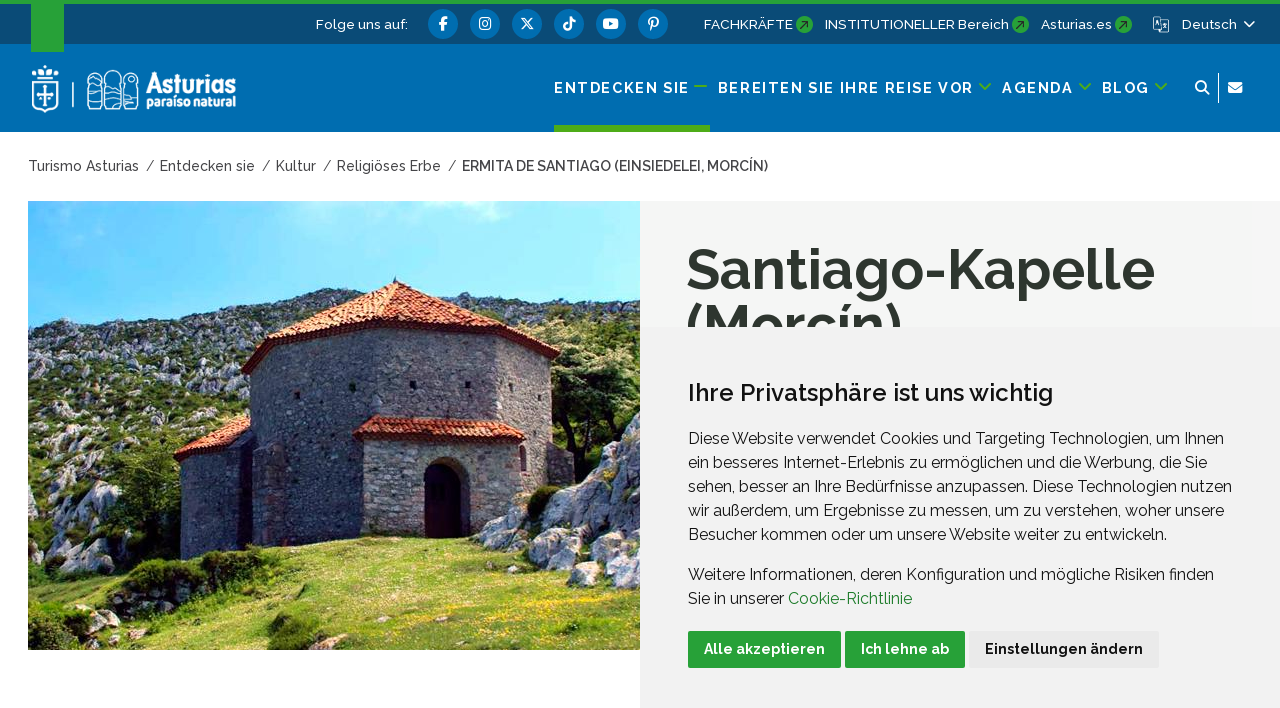

--- FILE ---
content_type: text/html;charset=UTF-8
request_url: https://www.turismoasturias.es/de/descubre/cultura/patrimonio-religioso/ermita-de-santiago-morcin
body_size: 253954
content:




































	
		
			<!DOCTYPE html>





































































<html class="ltr" dir="ltr" lang="de-DE">

<head>
	<title>Ermita de Santiago (Einsiedelei, Morcín) - Turismo Asturias</title>
	











































<meta content="text/html; charset=utf-8" http-equiv="content-type" />










<meta content="La ermita de Santiago o Capilla de arriba está edificada, según la leyenda, sobre el pozo de Santo Toribio en el que estaban ocultas las reliquias de la Cámara Santa" lang="es-ES" name="description" />


<script data-senna-track="permanent" src="/o/frontend-js-svg4everybody-web/index.js" type="text/javascript"></script>
<meta property="og:type" content="article" data-senna-track="temporary" />
<meta property="og:url" content="https://www.turismoasturias.es/de/descubre/cultura/patrimonio-religioso/ermita-de-santiago-morcin" data-senna-track="temporary" />
<meta property="og:title" content="Santiago-Kapelle (Morcín)" data-senna-track="temporary" />
<meta property="og:description" content="Der Legende nach wurde die Santiago-Einsiedelei oder Capilla de arriba über dem Brunnen von Santo Toribio errichtet, in dem die Reliquien der Heiligen Kammer versteckt waren." data-senna-track="temporary" />
<meta property="og:image" content="https://www.turismoasturias.es/documents/39908/45999/ErmitaSantiago1.jpg/40ce35fb-8184-4853-eaf6-dec7942a04d0" data-senna-track="temporary" />
<meta property="twitter:card" content="summary_large_image" data-senna-track="temporary" />
<meta property="twitter:url" content="https://www.turismoasturias.es/de/descubre/cultura/patrimonio-religioso/ermita-de-santiago-morcin" data-senna-track="temporary" />
<meta property="twitter:title" content="Santiago-Kapelle (Morcín)" data-senna-track="temporary" />
<meta property="twitter:description" content="Der Legende nach wurde die Santiago-Einsiedelei oder Capilla de arriba über dem Brunnen von Santo Toribio errichtet, in dem die Reliquien der Heiligen Kammer versteckt waren." data-senna-track="temporary" />
<meta property="twitter:image" content="https://www.turismoasturias.es/documents/39908/45999/ErmitaSantiago1.jpg/40ce35fb-8184-4853-eaf6-dec7942a04d0" data-senna-track="temporary" />
<link data-senna-track="permanent" href="/o/frontend-theme-font-awesome-web/css/main.css" rel="stylesheet" type="text/css" />
<script data-senna-track="permanent" src="/combo?browserId=chrome&minifierType=js&languageId=de_DE&t=1768730680495&/o/frontend-js-jquery-web/jquery/jquery.min.js&/o/frontend-js-jquery-web/jquery/init.js&/o/frontend-js-jquery-web/jquery/ajax.js&/o/frontend-js-jquery-web/jquery/bootstrap.bundle.min.js&/o/frontend-js-jquery-web/jquery/collapsible_search.js&/o/frontend-js-jquery-web/jquery/fm.js&/o/frontend-js-jquery-web/jquery/form.js&/o/frontend-js-jquery-web/jquery/popper.min.js&/o/frontend-js-jquery-web/jquery/side_navigation.js" type="text/javascript"></script>
<link data-senna-track="temporary" href="https://www.turismoasturias.es/de/descubre/cultura/patrimonio-religioso/ermita-de-santiago-morcin" rel="canonical" />
<link data-senna-track="temporary" href="https://www.turismoasturias.es/es/descubre/cultura/patrimonio-religioso/ermita-de-santiago-morcin" hreflang="es" rel="alternate" />
<link data-senna-track="temporary" href="https://www.turismoasturias.es/it/descubre/cultura/patrimonio-religioso/ermita-de-santiago-morcin" hreflang="it" rel="alternate" />
<link data-senna-track="temporary" href="https://www.turismoasturias.es/pt/descubre/cultura/patrimonio-religioso/ermita-de-santiago-morcin" hreflang="pt" rel="alternate" />
<link data-senna-track="temporary" href="https://www.turismoasturias.es/fr/descubre/cultura/patrimonio-religioso/ermita-de-santiago-morcin" hreflang="fr" rel="alternate" />
<link data-senna-track="temporary" href="https://www.turismoasturias.es/en/descubre/cultura/patrimonio-religioso/ermita-de-santiago-morcin" hreflang="en" rel="alternate" />
<link data-senna-track="temporary" href="https://www.turismoasturias.es/de/descubre/cultura/patrimonio-religioso/ermita-de-santiago-morcin" hreflang="de" rel="alternate" />
<link data-senna-track="temporary" href="https://www.turismoasturias.es/descubre/cultura/patrimonio-religioso/ermita-de-santiago-morcin" hreflang="x-default" rel="alternate" />
<meta property="og:locale" content="de_DE">
<meta property="og:locale:alternate" content="es_ES">
<meta property="og:locale:alternate" content="en_GB">
<meta property="og:locale:alternate" content="de_DE">
<meta property="og:locale:alternate" content="fr_FR">
<meta property="og:locale:alternate" content="it_IT">
<meta property="og:locale:alternate" content="pt_PT">
<meta property="og:site_name" content="Turismo Asturias">





	
		<link href="https://www.turismoasturias.es/o/turismo-asturias-theme/images/favicon.ico" rel="icon" />
	





<link class="lfr-css-file" data-senna-track="temporary" href="https://www.turismoasturias.es/o/turismo-asturias-theme/css/clay.css?browserId=chrome&amp;themeId=turismoasturiastheme_WAR_turismoasturiastheme&amp;minifierType=css&amp;languageId=de_DE&amp;t=1764747280000" id="liferayAUICSS" rel="stylesheet" type="text/css" />



<link data-senna-track="temporary" href="/o/frontend-css-web/main.css?browserId=chrome&amp;themeId=turismoasturiastheme_WAR_turismoasturiastheme&amp;minifierType=css&amp;languageId=de_DE&amp;t=1673609868177" id="liferayPortalCSS" rel="stylesheet" type="text/css" />









	

	





	



	

		<link data-senna-track="temporary" href="/combo?browserId=chrome&amp;minifierType=&amp;themeId=turismoasturiastheme_WAR_turismoasturiastheme&amp;languageId=de_DE&amp;as_asac_elastic_search_web_ElasticSearchFormPortlet_INSTANCE_ELASTIC:%2Fcss%2Fmain.css&amp;com_liferay_journal_content_web_portlet_JournalContentPortlet_INSTANCE_6KZ1Pe6usEhl:%2Fcss%2Fmain.css&amp;com_liferay_product_navigation_product_menu_web_portlet_ProductMenuPortlet:%2Fcss%2Fmain.css&amp;t=1764747280000" id="2ccedc07" rel="stylesheet" type="text/css" />

	







<script data-senna-track="temporary" type="text/javascript">
	// <![CDATA[
		var Liferay = Liferay || {};

		Liferay.Browser = {
			acceptsGzip: function() {
				return true;
			},

			

			getMajorVersion: function() {
				return 131.0;
			},

			getRevision: function() {
				return '537.36';
			},
			getVersion: function() {
				return '131.0';
			},

			

			isAir: function() {
				return false;
			},
			isChrome: function() {
				return true;
			},
			isEdge: function() {
				return false;
			},
			isFirefox: function() {
				return false;
			},
			isGecko: function() {
				return true;
			},
			isIe: function() {
				return false;
			},
			isIphone: function() {
				return false;
			},
			isLinux: function() {
				return false;
			},
			isMac: function() {
				return true;
			},
			isMobile: function() {
				return false;
			},
			isMozilla: function() {
				return false;
			},
			isOpera: function() {
				return false;
			},
			isRtf: function() {
				return true;
			},
			isSafari: function() {
				return true;
			},
			isSun: function() {
				return false;
			},
			isWebKit: function() {
				return true;
			},
			isWindows: function() {
				return false;
			}
		};

		Liferay.Data = Liferay.Data || {};

		Liferay.Data.ICONS_INLINE_SVG = true;

		Liferay.Data.NAV_SELECTOR = '#navigation';

		Liferay.Data.NAV_SELECTOR_MOBILE = '#navigationCollapse';

		Liferay.Data.isCustomizationView = function() {
			return false;
		};

		Liferay.Data.notices = [
			

			
		];

		Liferay.PortletKeys = {
			DOCUMENT_LIBRARY: 'com_liferay_document_library_web_portlet_DLPortlet',
			DYNAMIC_DATA_MAPPING: 'com_liferay_dynamic_data_mapping_web_portlet_DDMPortlet',
			ITEM_SELECTOR: 'com_liferay_item_selector_web_portlet_ItemSelectorPortlet'
		};

		Liferay.PropsValues = {
			JAVASCRIPT_SINGLE_PAGE_APPLICATION_TIMEOUT: 0,
			NTLM_AUTH_ENABLED: false,
			UPLOAD_SERVLET_REQUEST_IMPL_MAX_SIZE: 15485760000
		};

		Liferay.ThemeDisplay = {

			

			
				getLayoutId: function() {
					return '4165';
				},

				

				getLayoutRelativeControlPanelURL: function() {
					return '/de/group/infoasturias/~/control_panel/manage';
				},

				getLayoutRelativeURL: function() {
					return '/de/descubre/cultura/patrimonio-religioso/ermita-de-santiago-morcin';
				},
				getLayoutURL: function() {
					return 'https://www.turismoasturias.es/de/descubre/cultura/patrimonio-religioso/ermita-de-santiago-morcin';
				},
				getParentLayoutId: function() {
					return '354';
				},
				isControlPanel: function() {
					return false;
				},
				isPrivateLayout: function() {
					return 'false';
				},
				isVirtualLayout: function() {
					return false;
				},
			

			getBCP47LanguageId: function() {
				return 'de-DE';
			},
			getCanonicalURL: function() {

				

				return 'https\x3a\x2f\x2fwww\x2eturismoasturias\x2ees\x2fdescubre\x2fcultura\x2fpatrimonio-religioso\x2fermita-de-santiago-morcin';
			},
			getCDNBaseURL: function() {
				return 'https://www.turismoasturias.es';
			},
			getCDNDynamicResourcesHost: function() {
				return '';
			},
			getCDNHost: function() {
				return '';
			},
			getCompanyGroupId: function() {
				return '37743';
			},
			getCompanyId: function() {
				return '37703';
			},
			getDefaultLanguageId: function() {
				return 'es_ES';
			},
			getDoAsUserIdEncoded: function() {
				return '';
			},
			getLanguageId: function() {
				return 'de_DE';
			},
			getParentGroupId: function() {
				return '39908';
			},
			getPathContext: function() {
				return '';
			},
			getPathImage: function() {
				return '/image';
			},
			getPathJavaScript: function() {
				return '/o/frontend-js-web';
			},
			getPathMain: function() {
				return '/de/c';
			},
			getPathThemeImages: function() {
				return 'https://www.turismoasturias.es/o/turismo-asturias-theme/images';
			},
			getPathThemeRoot: function() {
				return '/o/turismo-asturias-theme';
			},
			getPlid: function() {
				return '4273';
			},
			getPortalURL: function() {
				return 'https://www.turismoasturias.es';
			},
			getScopeGroupId: function() {
				return '39908';
			},
			getScopeGroupIdOrLiveGroupId: function() {
				return '39908';
			},
			getSessionId: function() {
				return '';
			},
			getSiteAdminURL: function() {
				return 'https://www.turismoasturias.es/group/infoasturias/~/control_panel/manage?p_p_lifecycle=0&p_p_state=maximized&p_p_mode=view';
			},
			getSiteGroupId: function() {
				return '39908';
			},
			getURLControlPanel: function() {
				return '/de/group/control_panel?refererPlid=4273';
			},
			getURLHome: function() {
				return 'https\x3a\x2f\x2fwww\x2eturismoasturias\x2ees\x2fweb\x2fguest';
			},
			getUserEmailAddress: function() {
				return '';
			},
			getUserId: function() {
				return '37709';
			},
			getUserName: function() {
				return '';
			},
			isAddSessionIdToURL: function() {
				return false;
			},
			isImpersonated: function() {
				return false;
			},
			isSignedIn: function() {
				return false;
			},

			isStagedPortlet: function() {
				
					
						return false;
					
				
			},

			isStateExclusive: function() {
				return false;
			},
			isStateMaximized: function() {
				return false;
			},
			isStatePopUp: function() {
				return false;
			}
		};

		var themeDisplay = Liferay.ThemeDisplay;

		Liferay.AUI = {

			

			getAvailableLangPath: function() {
				return 'available_languages.jsp?browserId=chrome&themeId=turismoasturiastheme_WAR_turismoasturiastheme&colorSchemeId=green&minifierType=js&languageId=de_DE&t=1768730731994';
			},
			getCombine: function() {
				return true;
			},
			getComboPath: function() {
				return '/combo/?browserId=chrome&minifierType=&languageId=de_DE&t=1768730668477&';
			},
			getDateFormat: function() {
				return '%d.%m.%Y';
			},
			getEditorCKEditorPath: function() {
				return '/o/frontend-editor-ckeditor-web';
			},
			getFilter: function() {
				var filter = 'raw';

				
					
						filter = 'min';
					
					

				return filter;
			},
			getFilterConfig: function() {
				var instance = this;

				var filterConfig = null;

				if (!instance.getCombine()) {
					filterConfig = {
						replaceStr: '.js' + instance.getStaticResourceURLParams(),
						searchExp: '\\.js$'
					};
				}

				return filterConfig;
			},
			getJavaScriptRootPath: function() {
				return '/o/frontend-js-web';
			},
			getLangPath: function() {
				return 'aui_lang.jsp?browserId=chrome&themeId=turismoasturiastheme_WAR_turismoasturiastheme&colorSchemeId=green&minifierType=js&languageId=de_DE&t=1768730668477';
			},
			getPortletRootPath: function() {
				return '/html/portlet';
			},
			getStaticResourceURLParams: function() {
				return '?browserId=chrome&minifierType=&languageId=de_DE&t=1768730668477';
			}
		};

		Liferay.authToken = 'pXFHMWI8';

		

		Liferay.currentURL = '\x2fde\x2fdescubre\x2fcultura\x2fpatrimonio-religioso\x2fermita-de-santiago-morcin';
		Liferay.currentURLEncoded = '\x252Fde\x252Fdescubre\x252Fcultura\x252Fpatrimonio-religioso\x252Fermita-de-santiago-morcin';
	// ]]>
</script>

<script src="/o/js_loader_config?t=1768730680501" type="text/javascript"></script>
<script data-senna-track="permanent" src="/combo?browserId=chrome&minifierType=js&languageId=de_DE&t=1768730668477&/o/frontend-js-aui-web/aui/aui/aui.js&/o/frontend-js-aui-web/liferay/modules.js&/o/frontend-js-aui-web/liferay/aui_sandbox.js&/o/frontend-js-aui-web/aui/attribute-base/attribute-base.js&/o/frontend-js-aui-web/aui/attribute-complex/attribute-complex.js&/o/frontend-js-aui-web/aui/attribute-core/attribute-core.js&/o/frontend-js-aui-web/aui/attribute-observable/attribute-observable.js&/o/frontend-js-aui-web/aui/attribute-extras/attribute-extras.js&/o/frontend-js-aui-web/aui/event-custom-base/event-custom-base.js&/o/frontend-js-aui-web/aui/event-custom-complex/event-custom-complex.js&/o/frontend-js-aui-web/aui/oop/oop.js&/o/frontend-js-aui-web/aui/aui-base-lang/aui-base-lang.js&/o/frontend-js-aui-web/liferay/dependency.js&/o/frontend-js-aui-web/liferay/util.js&/o/frontend-js-web/loader/config.js&/o/frontend-js-web/loader/loader.js&/o/frontend-js-web/liferay/dom_task_runner.js&/o/frontend-js-web/liferay/events.js&/o/frontend-js-web/liferay/lazy_load.js&/o/frontend-js-web/liferay/liferay.js&/o/frontend-js-web/liferay/global.bundle.js&/o/frontend-js-web/liferay/portlet.js&/o/frontend-js-web/liferay/workflow.js" type="text/javascript"></script>




	

	<script data-senna-track="temporary" src="/o/js_bundle_config?t=1768730692618" type="text/javascript"></script>


<script data-senna-track="temporary" type="text/javascript">
	// <![CDATA[
		
			
				
		

		

		
	// ]]>
</script>





	
		

			

			
		
		



	
		

			

			
		
	












	

	





	



	

		<script data-senna-track="temporary" src="/combo?browserId=chrome&amp;minifierType=&amp;themeId=turismoasturiastheme_WAR_turismoasturiastheme&amp;languageId=de_DE&amp;as_asac_elastic_search_web_ElasticSearchFormPortlet_INSTANCE_ELASTIC:%2Fjs%2Fmain.js&amp;t=1764747280000" type="text/javascript"></script>

	



















<link class="lfr-css-file" data-senna-track="temporary" href="https://www.turismoasturias.es/o/turismo-asturias-theme/css/main.css?browserId=chrome&amp;themeId=turismoasturiastheme_WAR_turismoasturiastheme&amp;minifierType=css&amp;languageId=de_DE&amp;t=1764747280000" id="liferayThemeCSS" rel="stylesheet" type="text/css" />




	<style data-senna-track="temporary" type="text/css">
		/* Pdte. despliegue */
#dialog-search{
z-index:500;
}

.turismo-asturias-microsite-senderismo .maquetable-body .maquetable-row h3::after{
   width:0;
}
	</style>





	<style data-senna-track="temporary" type="text/css">

		

			

		

			

		

			

		

			

		

			

		

	</style>


<style data-senna-track="temporary" type="text/css">
	:root {
		--branch-mask-opacity: 1;
		--primary-mask-color: transparent;
		--branch-mask-color3: transparent;
		--branch-mask-color4: transparent;
		--branch-mask-color1: transparent;
		--branch-mask-color2: transparent;
	}
</style>
<script type="text/javascript">
// <![CDATA[
Liferay.SPA = Liferay.SPA || {};
Liferay.SPA.cacheExpirationTime = -1;
Liferay.SPA.clearScreensCache = false;
Liferay.SPA.debugEnabled = false;
Liferay.SPA.excludedPaths = ["/c/document_library","/documents","/image"];
Liferay.SPA.loginRedirect = '';
Liferay.SPA.navigationExceptionSelectors = ':not([target="_blank"]):not([data-senna-off]):not([data-resource-href]):not([data-cke-saved-href]):not([data-cke-saved-href])';
Liferay.SPA.requestTimeout = 0;
Liferay.SPA.userNotification = {
	message: 'Dieser Vorgang dauert länger als erwartet.',
	timeout: 30000,
	title: 'Hoppla'
};
// ]]>
</script><script type="text/javascript">
// <![CDATA[
Liferay.Loader.require('frontend-js-spa-web@4.0.38/liferay/init.es', function(frontendJsSpaWeb4038LiferayInitEs) {
try {
(function() {
var frontendJsSpaWebLiferayInitEs = frontendJsSpaWeb4038LiferayInitEs;
frontendJsSpaWebLiferayInitEs.default.init(
	function(app) {
		app.setPortletsBlacklist({"com_liferay_nested_portlets_web_portlet_NestedPortletsPortlet":true,"com_liferay_site_navigation_directory_web_portlet_SitesDirectoryPortlet":true,"as_asac_newsletter_web_NewsletterAdminPortlet":true,"com_liferay_login_web_portlet_LoginPortlet":true,"com_liferay_login_web_portlet_FastLoginPortlet":true});
		app.setValidStatusCodes([221,490,494,499,491,492,493,495,220]);
	}
);
})();
} catch (err) {
	console.error(err);
}
});
// ]]>
</script>

























<script data-senna-track="temporary" type="text/javascript">
	if (window.Analytics) {
		window._com_liferay_document_library_analytics_isViewFileEntry = false;
	}
</script>







<script type="text/javascript">
// <![CDATA[
Liferay.on(
	'ddmFieldBlur', function(event) {
		if (window.Analytics) {
			Analytics.send(
				'fieldBlurred',
				'Form',
				{
					fieldName: event.fieldName,
					focusDuration: event.focusDuration,
					formId: event.formId,
					page: event.page
				}
			);
		}
	}
);

Liferay.on(
	'ddmFieldFocus', function(event) {
		if (window.Analytics) {
			Analytics.send(
				'fieldFocused',
				'Form',
				{
					fieldName: event.fieldName,
					formId: event.formId,
					page: event.page
				}
			);
		}
	}
);

Liferay.on(
	'ddmFormPageShow', function(event) {
		if (window.Analytics) {
			Analytics.send(
				'pageViewed',
				'Form',
				{
					formId: event.formId,
					page: event.page,
					title: event.title
				}
			);
		}
	}
);

Liferay.on(
	'ddmFormSubmit', function(event) {
		if (window.Analytics) {
			Analytics.send(
				'formSubmitted',
				'Form',
				{
					formId: event.formId
				}
			);
		}
	}
);

Liferay.on(
	'ddmFormView', function(event) {
		if (window.Analytics) {
			Analytics.send(
				'formViewed',
				'Form',
				{
					formId: event.formId,
					title: event.title
				}
			);
		}
	}
);
// ]]>
</script>


	<meta content="initial-scale=1.0, width=device-width" name="viewport" />
	
	  			<meta name="theme-color" content="#36a53e">
	
	<link rel="preconnect" href="https://fonts.googleapis.com">
	<link rel="preconnect" href="https://fonts.gstatic.com" crossorigin>
	<link href="https://fonts.googleapis.com/css2?family=Raleway:ital,wght@0,100;0,300;0,400;0,500;0,600;0,700;0,800;1,300;1,400;1,500&family=Montserrat:wght@600&family=Caveat:wght@500&family=Lexend:wght@300;400;500;600;700&family=Inter:wght@300;400;500;600;800&display=swap" rel="stylesheet">
	
	
	<script src="https://www.turismoasturias.es/o/turismo-asturias-theme/js/aos/aos.js" type="text/javascript" data-senna-track="permanent"></script>
	
	<script src="https://www.turismoasturias.es/o/turismo-asturias-theme/js/slick/slick.min.js" data-senna-track="permanent"></script>
	
	<script src="https://www.turismoasturias.es/o/turismo-asturias-theme/js/main_jquery.js" data-senna-track="temporary"></script>

		<link data-id="liferayPortalCustomCSS" rel="stylesheet" href="/documents/39908/67587/mainPerso.css" data-senna-track="temporary"/>
	
	
	
		<meta property="fb:app_id" content="1516584185303039" data-senna-track="temporary">
	
	
	
</head>

<body class="chrome controls-visible green yui3-skin-sam signed-out public-page organization-site tpl-100-tpl  inner ermita-de-santiago-morcin page-style-detail">




















































































<div class="container-fluid page-wrapper-style-detail" id="wrapper">

<nav id="navigationMobile1" class="collapse" aria-labelledby="navigationMobileMenu1">

	<div class="navigation-mobile-wrapper container-lg">

			<ul class="list-items menu"><li class="list-item entdecken-sie  open"><a class="level-1 level"  href="https://www.turismoasturias.es/de/descubre" title="Gehe zu Entdecken sie"><span class="name">Entdecken sie</span></a><a href="#layout-10" aria-controls="#layout-10" class="icon-toggle" data-toggle="liferay-collapse" aria-expanded="true"><i class="fas fa-angle-down"><!-- icon --></i><span class="hide-accessible">Entdecken sie</span></a><ul id="layout-10" class="children collapse show"><li class="child"><a class='level-2 level' href="https://www.turismoasturias.es/de/naturaleza" title="Gehe zu Natur">Natur</a><a href="#layout-7029" aria-controls="#layout-7029" data-toggle="liferay-collapse" class="icon-toggle"><i class="fas fa-angle-down"><!-- icon --></i><span class="hide-accessible">Natur</span></a><ul id="layout-7029" class="children collapse"><li class="child"><a class='level-3 level' href="https://www.turismoasturias.es/de/naturaleza/paisajes-protegidos" title="Gehe zu Geschützte Landschaften">Geschützte Landschaften</a><a href="#layout-7201" aria-controls="#layout-7201" data-toggle="liferay-collapse" class="icon-toggle"><i class="fas fa-angle-right"><!-- icon --></i><span class="hide-accessible">Geschützte Landschaften</span></a></li><li class="child"><a class='level-3 level' href="https://www.turismoasturias.es/de/naturaleza/monumentos-naturales" title="Gehe zu Naturdenkmäler">Naturdenkmäler</a><a href="#layout-7222" aria-controls="#layout-7222" data-toggle="liferay-collapse" class="icon-toggle"><i class="fas fa-angle-right"><!-- icon --></i><span class="hide-accessible">Naturdenkmäler</span></a></li><li class="child"><a class='level-3 level' href="https://www.turismoasturias.es/de/naturaleza/reservas-de-la-biosfera" title="Gehe zu Biosphärenreservate">Biosphärenreservate</a><a href="#layout-322" aria-controls="#layout-322" data-toggle="liferay-collapse" class="icon-toggle"><i class="fas fa-angle-right"><!-- icon --></i><span class="hide-accessible">Biosphärenreservate</span></a></li><li class="child"><a class='level-3 level' href="https://www.turismoasturias.es/de/naturaleza/reservas-naturales" title="Gehe zu Naturschutzgebiete">Naturschutzgebiete</a><a href="#layout-314" aria-controls="#layout-314" data-toggle="liferay-collapse" class="icon-toggle"><i class="fas fa-angle-right"><!-- icon --></i><span class="hide-accessible">Naturschutzgebiete</span></a></li><li class="child"><a class='level-3 level' href="https://www.turismoasturias.es/de/naturaleza/otros-espacios-naturales" title="Gehe zu Weitere Naturlandschaften">Weitere Naturlandschaften</a><a href="#layout-285" aria-controls="#layout-285" data-toggle="liferay-collapse" class="icon-toggle"><i class="fas fa-angle-right"><!-- icon --></i><span class="hide-accessible">Weitere Naturlandschaften</span></a></li><li class="child"><a class='level-3 level' href="https://www.turismoasturias.es/de/descubre/naturaleza/rutas" title="Gehe zu Routen">Routen</a><a href="#layout-251" aria-controls="#layout-251" data-toggle="liferay-collapse" class="icon-toggle"><i class="fas fa-angle-right"><!-- icon --></i><span class="hide-accessible">Routen</span></a></li><li class="child"><a class='level-3 level' href="https://www.turismoasturias.es/de/naturaleza/observacion-de-flora-y-fauna" title="Gehe zu Ökotourismus">Ökotourismus</a><a href="#layout-331" aria-controls="#layout-331" data-toggle="liferay-collapse" class="icon-toggle"><i class="fas fa-angle-right"><!-- icon --></i><span class="hide-accessible">Ökotourismus</span></a></li><li class="child"><a class='level-3 level' href="https://www.turismoasturias.es/de/naturaleza/consejos-practicos" title="Gehe zu Praktische Ratschläge">Praktische Ratschläge</a><a href="#layout-351" aria-controls="#layout-351" data-toggle="liferay-collapse" class="icon-toggle"><i class="fas fa-angle-right"><!-- icon --></i><span class="hide-accessible">Praktische Ratschläge</span></a></li></ul></li><li class="child open"><a class='level-2 level' href="https://www.turismoasturias.es/de/cultura" title="Gehe zu Kultur">Kultur</a><a href="#layout-7036" aria-controls="#layout-7036" data-toggle="liferay-collapse" class="icon-toggle"><i class="fas fa-angle-down"><!-- icon --></i><span class="hide-accessible">Kultur</span></a><ul id="layout-7036" class="children collapse show"><li class="child"><a class='level-3 level' href="https://www.turismoasturias.es/de/cultura/museos-espacios-culturales" title="Gehe zu Museen und Kulturräume">Museen und Kulturräume</a><a href="#layout-352" aria-controls="#layout-352" data-toggle="liferay-collapse" class="icon-toggle"><i class="fas fa-angle-right"><!-- icon --></i><span class="hide-accessible">Museen und Kulturräume</span></a></li><li class="child"><a class='level-3 level' href="https://www.turismoasturias.es/de/cultura/itinerarios-culturales" title="Gehe zu Kulturelle Routen">Kulturelle Routen</a><a href="#layout-451" aria-controls="#layout-451" data-toggle="liferay-collapse" class="icon-toggle"><i class="fas fa-angle-right"><!-- icon --></i><span class="hide-accessible">Kulturelle Routen</span></a></li><li class="child"><a class='level-3 level' href="https://www.turismoasturias.es/de/cultura/patrimonio-humanidad" title="Gehe zu Welterbe">Welterbe</a><a href="#layout-536" aria-controls="#layout-536" data-toggle="liferay-collapse" class="icon-toggle"><i class="fas fa-angle-right"><!-- icon --></i><span class="hide-accessible">Welterbe</span></a></li><li class="child"><a class='level-3 level' href="https://www.turismoasturias.es/de/cultura/prerromanico" title="Gehe zu Vorromanische">Vorromanische</a><a href="#layout-541" aria-controls="#layout-541" data-toggle="liferay-collapse" class="icon-toggle"><i class="fas fa-angle-right"><!-- icon --></i><span class="hide-accessible">Vorromanische</span></a></li><li class="child open"><a class='level-3 level' href="https://www.turismoasturias.es/de/descubre/cultura/patrimonio-religioso" title="Gehe zu Religiöses Erbe">Religiöses Erbe</a><a href="#layout-354" aria-controls="#layout-354" data-toggle="liferay-collapse" class="icon-toggle"><i class="fas fa-angle-right"><!-- icon --></i><span class="hide-accessible">Religiöses Erbe</span></a></li><li class="child"><a class='level-3 level' href="https://www.turismoasturias.es/de/cultura/arte-rupestre" title="Gehe zu Felsmalerei">Felsmalerei</a><a href="#layout-557" aria-controls="#layout-557" data-toggle="liferay-collapse" class="icon-toggle"><i class="fas fa-angle-right"><!-- icon --></i><span class="hide-accessible">Felsmalerei</span></a></li><li class="child"><a class='level-3 level' href="https://www.turismoasturias.es/de/descubre/gente-de-asturias" title="Gehe zu Menschen in Asturien">Menschen in Asturien</a><a href="#layout-572" aria-controls="#layout-572" data-toggle="liferay-collapse" class="icon-toggle"><i class="fas fa-angle-right"><!-- icon --></i><span class="hide-accessible">Menschen in Asturien</span></a></li><li class="child"><a class='level-3 level' href="https://www.turismoasturias.es/de/cultura/historia-tradicion" title="Gehe zu Geschichte und tradition">Geschichte und tradition</a><a href="#layout-573" aria-controls="#layout-573" data-toggle="liferay-collapse" class="icon-toggle"><i class="fas fa-angle-right"><!-- icon --></i><span class="hide-accessible">Geschichte und tradition</span></a></li></ul></li><li class="child"><a class='level-2 level' href="https://www.turismoasturias.es/de/gastronomia" title="Gehe zu Gastronomie">Gastronomie</a><a href="#layout-7055" aria-controls="#layout-7055" data-toggle="liferay-collapse" class="icon-toggle"><i class="fas fa-angle-down"><!-- icon --></i><span class="hide-accessible">Gastronomie</span></a><ul id="layout-7055" class="children collapse"><li class="child"><a class='level-3 level' href="https://www.turismoasturias.es/de/gastronomia/fabada" title="Gehe zu Fabada">Fabada</a><a href="#layout-7062" aria-controls="#layout-7062" data-toggle="liferay-collapse" class="icon-toggle"><i class="fas fa-angle-right"><!-- icon --></i><span class="hide-accessible">Fabada</span></a></li><li class="child"><a class='level-3 level' href="https://www.turismoasturias.es/de/gastronomia/sidra" title="Gehe zu Apfelwein">Apfelwein</a><a href="#layout-7063" aria-controls="#layout-7063" data-toggle="liferay-collapse" class="icon-toggle"><i class="fas fa-angle-right"><!-- icon --></i><span class="hide-accessible">Apfelwein</span></a></li><li class="child"><a class='level-3 level' href="https://www.turismoasturias.es/de/gastronomia/carne" title="Gehe zu Fleisch">Fleisch</a><a href="#layout-7064" aria-controls="#layout-7064" data-toggle="liferay-collapse" class="icon-toggle"><i class="fas fa-angle-right"><!-- icon --></i><span class="hide-accessible">Fleisch</span></a></li><li class="child"><a class='level-3 level' href="https://www.turismoasturias.es/de/gastronomia/pescados-mariscos" title="Gehe zu Fisch und Meeresfrüchte">Fisch und Meeresfrüchte</a><a href="#layout-7065" aria-controls="#layout-7065" data-toggle="liferay-collapse" class="icon-toggle"><i class="fas fa-angle-right"><!-- icon --></i><span class="hide-accessible">Fisch und Meeresfrüchte</span></a></li><li class="child"><a class='level-3 level' href="https://www.turismoasturias.es/de/gastronomia/vino-cangas" title="Gehe zu Wein">Wein</a><a href="#layout-7066" aria-controls="#layout-7066" data-toggle="liferay-collapse" class="icon-toggle"><i class="fas fa-angle-right"><!-- icon --></i><span class="hide-accessible">Wein</span></a></li><li class="child"><a class='level-3 level' href="https://www.turismoasturias.es/de/gastronomia/productos-ecologicos" title="Gehe zu Bio-Produkte">Bio-Produkte</a><a href="#layout-7067" aria-controls="#layout-7067" data-toggle="liferay-collapse" class="icon-toggle"><i class="fas fa-angle-right"><!-- icon --></i><span class="hide-accessible">Bio-Produkte</span></a></li><li class="child"><a class='level-3 level' href="https://www.turismoasturias.es/de/gastronomia/dulces" title="Gehe zu Süßigkeiten">Süßigkeiten</a><a href="#layout-7068" aria-controls="#layout-7068" data-toggle="liferay-collapse" class="icon-toggle"><i class="fas fa-angle-right"><!-- icon --></i><span class="hide-accessible">Süßigkeiten</span></a></li><li class="child"><a class='level-3 level' href="https://www.turismoasturias.es/de/gastronomia/quesos-asturianos" title="Gehe zu Asturische Käsesorten">Asturische Käsesorten</a><a href="#layout-7069" aria-controls="#layout-7069" data-toggle="liferay-collapse" class="icon-toggle"><i class="fas fa-angle-right"><!-- icon --></i><span class="hide-accessible">Asturische Käsesorten</span></a></li><li class="child"><a class='level-3 level' href="https://www.turismoasturias.es/de/gastronomia/vocabulario" title="Gehe zu Asturisches gastronomisches Vokabular">Asturisches gastronomisches Vokabular</a><a href="#layout-7070" aria-controls="#layout-7070" data-toggle="liferay-collapse" class="icon-toggle"><i class="fas fa-angle-right"><!-- icon --></i><span class="hide-accessible">Asturisches gastronomisches Vokabular</span></a></li><li class="child"><a class='level-3 level' href="https://www.turismoasturias.es/de/gastronomia/cocineros" title="Gehe zu Kulinarische Talente">Kulinarische Talente</a><a href="#layout-7071" aria-controls="#layout-7071" data-toggle="liferay-collapse" class="icon-toggle"><i class="fas fa-angle-right"><!-- icon --></i><span class="hide-accessible">Kulinarische Talente</span></a></li><li class="child"><a class='level-3 level' href="https://www.turismoasturias.es/de/descubre/gastronomia/recetas" title="Gehe zu Rezepte">Rezepte</a><a href="#layout-7074" aria-controls="#layout-7074" data-toggle="liferay-collapse" class="icon-toggle"><i class="fas fa-angle-right"><!-- icon --></i><span class="hide-accessible">Rezepte</span></a></li></ul></li><li class="child"><a class='level-2 level' href="https://www.turismoasturias.es/de/costa" title="Gehe zu Küste und Fischerdörfer">Küste und Fischerdörfer</a><a href="#layout-7061" aria-controls="#layout-7061" data-toggle="liferay-collapse" class="icon-toggle"><i class="fas fa-angle-down"><!-- icon --></i><span class="hide-accessible">Küste und Fischerdörfer</span></a><ul id="layout-7061" class="children collapse"><li class="child"><a class='level-3 level' href="https://www.turismoasturias.es/de/costa/playas" title="Gehe zu Die wunderschönen Strände">Die wunderschönen Strände</a><a href="#layout-745" aria-controls="#layout-745" data-toggle="liferay-collapse" class="icon-toggle"><i class="fas fa-angle-right"><!-- icon --></i><span class="hide-accessible">Die wunderschönen Strände</span></a></li><li class="child"><a class='level-3 level' href="https://www.turismoasturias.es/de/costa/pueblos-marineros" title="Gehe zu Malerische Fischerdörfer">Malerische Fischerdörfer</a><a href="#layout-813" aria-controls="#layout-813" data-toggle="liferay-collapse" class="icon-toggle"><i class="fas fa-angle-right"><!-- icon --></i><span class="hide-accessible">Malerische Fischerdörfer</span></a></li><li class="child"><a class='level-3 level' href="https://www.turismoasturias.es/de/costa/experiencias" title="Gehe zu Vom Meer leben">Vom Meer leben</a><a href="#layout-767" aria-controls="#layout-767" data-toggle="liferay-collapse" class="icon-toggle"><i class="fas fa-angle-right"><!-- icon --></i><span class="hide-accessible">Vom Meer leben</span></a></li><li class="child"><a class='level-3 level' href="https://www.turismoasturias.es/de/costa/ruta-faros" title="Gehe zu Leuchttürme">Leuchttürme</a><a href="#layout-747" aria-controls="#layout-747" data-toggle="liferay-collapse" class="icon-toggle"><i class="fas fa-angle-right"><!-- icon --></i><span class="hide-accessible">Leuchttürme</span></a></li></ul></li><li class="child"><a class='level-2 level' href="https://www.turismoasturias.es/de/ciudades-de-asturias" title="Gehe zu Städte in Asturien">Städte in Asturien</a><a href="#layout-7072" aria-controls="#layout-7072" data-toggle="liferay-collapse" class="icon-toggle"><i class="fas fa-angle-down"><!-- icon --></i><span class="hide-accessible">Städte in Asturien</span></a><ul id="layout-7072" class="children collapse"><li class="child"><a class='level-3 level' href="https://www.turismoasturias.es/de/descubre/ciudades/oviedo" title="Gehe zu Oviedo/Uviéu">Oviedo/Uviéu</a><a href="#layout-852" aria-controls="#layout-852" data-toggle="liferay-collapse" class="icon-toggle"><i class="fas fa-angle-right"><!-- icon --></i><span class="hide-accessible">Oviedo/Uviéu</span></a></li><li class="child"><a class='level-3 level' href="https://www.turismoasturias.es/de/descubre/ciudades/gijon" title="Gehe zu Gijón/Xixón">Gijón/Xixón</a><a href="#layout-854" aria-controls="#layout-854" data-toggle="liferay-collapse" class="icon-toggle"><i class="fas fa-angle-right"><!-- icon --></i><span class="hide-accessible">Gijón/Xixón</span></a></li><li class="child"><a class='level-3 level' href="https://www.turismoasturias.es/de/descubre/ciudades/aviles" title="Gehe zu Avilés">Avilés</a><a href="#layout-855" aria-controls="#layout-855" data-toggle="liferay-collapse" class="icon-toggle"><i class="fas fa-angle-right"><!-- icon --></i><span class="hide-accessible">Avilés</span></a></li></ul></li><li class="child"><a class='level-2 level' href="https://www.turismoasturias.es/de/turismo-rural" title="Gehe zu Landtourismus">Landtourismus</a><a href="#layout-7073" aria-controls="#layout-7073" data-toggle="liferay-collapse" class="icon-toggle"><i class="fas fa-angle-down"><!-- icon --></i><span class="hide-accessible">Landtourismus</span></a><ul id="layout-7073" class="children collapse"><li class="child"><a class='level-3 level' href="https://www.turismoasturias.es/de/turismo-rural/occidente" title="Gehe zu Der Westen von Asturien">Der Westen von Asturien</a><a href="#layout-856" aria-controls="#layout-856" data-toggle="liferay-collapse" class="icon-toggle"><i class="fas fa-angle-right"><!-- icon --></i><span class="hide-accessible">Der Westen von Asturien</span></a></li><li class="child"><a class='level-3 level' href="https://www.turismoasturias.es/de/turismo-rural/centro" title="Gehe zu Das Zentrum von Asturien">Das Zentrum von Asturien</a><a href="#layout-873" aria-controls="#layout-873" data-toggle="liferay-collapse" class="icon-toggle"><i class="fas fa-angle-right"><!-- icon --></i><span class="hide-accessible">Das Zentrum von Asturien</span></a></li><li class="child"><a class='level-3 level' href="https://www.turismoasturias.es/de/turismo-rural/oriente" title="Gehe zu Ost-Asturien">Ost-Asturien</a><a href="#layout-862" aria-controls="#layout-862" data-toggle="liferay-collapse" class="icon-toggle"><i class="fas fa-angle-right"><!-- icon --></i><span class="hide-accessible">Ost-Asturien</span></a></li></ul></li><li class="child"><a class='level-2 level' href="https://www.turismoasturias.es/de/organiza-tu-viaje/deporte-y-aventura" title="Gehe zu Aktiv- und Sporttourismus">Aktiv- und Sporttourismus</a><a href="#layout-7158" aria-controls="#layout-7158" data-toggle="liferay-collapse" class="icon-toggle"><i class="fas fa-angle-down"><!-- icon --></i><span class="hide-accessible">Aktiv- und Sporttourismus</span></a><ul id="layout-7158" class="children collapse"><li class="child"><a class='level-3 level' href="https://www.turismoasturias.es/de/turismo-activo" title="Gehe zu Turismo Activo">Turismo Activo</a><a href="#layout-7169" aria-controls="#layout-7169" data-toggle="liferay-collapse" class="icon-toggle"><i class="fas fa-angle-right"><!-- icon --></i><span class="hide-accessible">Turismo Activo</span></a></li><li class="child"><a class='level-3 level' href="https://www.turismoasturias.es/de/organiza-tu-viaje/deporte-y-aventura/esqui" title="Gehe zu Ski">Ski</a><a href="#layout-1044" aria-controls="#layout-1044" data-toggle="liferay-collapse" class="icon-toggle"><i class="fas fa-angle-right"><!-- icon --></i><span class="hide-accessible">Ski</span></a></li><li class="child"><a class='level-3 level' href="https://www.turismoasturias.es/de/organiza-tu-viaje/deporte-y-aventura/caza" title="Gehe zu Caza">Caza</a><a href="#layout-1047" aria-controls="#layout-1047" data-toggle="liferay-collapse" class="icon-toggle"><i class="fas fa-angle-right"><!-- icon --></i><span class="hide-accessible">Caza</span></a></li><li class="child"><a class='level-3 level' href="https://www.turismoasturias.es/de/organiza-tu-viaje/deporte-y-aventura/pesca" title="Gehe zu Pesca">Pesca</a><a href="#layout-1048" aria-controls="#layout-1048" data-toggle="liferay-collapse" class="icon-toggle"><i class="fas fa-angle-right"><!-- icon --></i><span class="hide-accessible">Pesca</span></a></li><li class="child"><a class='level-3 level' href="https://www.turismoasturias.es/de/organiza-tu-viaje/deporte-y-aventura/golf" title="Gehe zu Golf">Golf</a><a href="#layout-1049" aria-controls="#layout-1049" data-toggle="liferay-collapse" class="icon-toggle"><i class="fas fa-angle-right"><!-- icon --></i><span class="hide-accessible">Golf</span></a></li></ul></li><li class="child"><a class='level-2 level' href="https://www.turismoasturias.es/de/camino-de-santiago" title="Gehe zu Jakobsweg">Jakobsweg</a><a href="#layout-7111" aria-controls="#layout-7111" data-toggle="liferay-collapse" class="icon-toggle"><i class="fas fa-angle-down"><!-- icon --></i><span class="hide-accessible">Jakobsweg</span></a><ul id="layout-7111" class="children collapse"><li class="child"><a class='level-3 level' href="https://www.turismoasturias.es/de/camino-de-santiago/camino-primitivo" title="Gehe zu Der Camino Primitivo">Der Camino Primitivo</a><a href="#layout-528" aria-controls="#layout-528" data-toggle="liferay-collapse" class="icon-toggle"><i class="fas fa-angle-right"><!-- icon --></i><span class="hide-accessible">Der Camino Primitivo</span></a></li><li class="child"><a class='level-3 level' href="https://www.turismoasturias.es/de/camino-de-santiago/camino-costa" title="Gehe zu Der Weg entlang der Küste">Der Weg entlang der Küste</a><a href="#layout-514" aria-controls="#layout-514" data-toggle="liferay-collapse" class="icon-toggle"><i class="fas fa-angle-right"><!-- icon --></i><span class="hide-accessible">Der Weg entlang der Küste</span></a></li><li class="child"><a class='level-3 level' href="https://www.turismoasturias.es/de/camino-de-santiago/camino-san-salvador" title="Gehe zu Der Camino de El Salvador">Der Camino de El Salvador</a><a href="#layout-510" aria-controls="#layout-510" data-toggle="liferay-collapse" class="icon-toggle"><i class="fas fa-angle-right"><!-- icon --></i><span class="hide-accessible">Der Camino de El Salvador</span></a></li><li class="child"><a class='level-3 level' href="https://www.turismoasturias.es/de/camino-de-santiago/conexion-costa-primitivo" title="Gehe zu Camino de la Costa-Camino Primitivo Verbindung">Camino de la Costa-Camino Primitivo Verbindung</a><a href="#layout-507" aria-controls="#layout-507" data-toggle="liferay-collapse" class="icon-toggle"><i class="fas fa-angle-right"><!-- icon --></i><span class="hide-accessible">Camino de la Costa-Camino Primitivo Verbindung</span></a></li><li class="child"><a class='level-3 level' href="https://www.turismoasturias.es/de/camino-de-santiago/conexion-primitivo-costa" title="Gehe zu Verbindung Camino Primitivo-Camino de la Costa">Verbindung Camino Primitivo-Camino de la Costa</a><a href="#layout-505" aria-controls="#layout-505" data-toggle="liferay-collapse" class="icon-toggle"><i class="fas fa-angle-right"><!-- icon --></i><span class="hide-accessible">Verbindung Camino Primitivo-Camino de la Costa</span></a></li><li class="child"><a class='level-3 level' href="https://www.turismoasturias.es/de/camino-de-santiago/albergues-de-peregrinos" title="Gehe zu Pilgerherbergen">Pilgerherbergen</a><a href="#layout-461" aria-controls="#layout-461" data-toggle="liferay-collapse" class="icon-toggle"><i class="fas fa-angle-right"><!-- icon --></i><span class="hide-accessible">Pilgerherbergen</span></a></li><li class="child"><a class='level-3 level' href="https://www.turismoasturias.es/de/camino-de-santiago/informacion-util" title="Gehe zu Camino Nützliche Informationen">Camino Nützliche Informationen</a><a href="#layout-460" aria-controls="#layout-460" data-toggle="liferay-collapse" class="icon-toggle"><i class="fas fa-angle-right"><!-- icon --></i><span class="hide-accessible">Camino Nützliche Informationen</span></a></li></ul></li><li class="child"><a class='level-2 level' href="https://www.turismoasturias.es/de/turismo-industrial" title="Gehe zu Industrietourismus">Industrietourismus</a><a href="#layout-7109" aria-controls="#layout-7109" data-toggle="liferay-collapse" class="icon-toggle"><i class="fas fa-angle-down"><!-- icon --></i><span class="hide-accessible">Industrietourismus</span></a><ul id="layout-7109" class="children collapse"><li class="child"><a class='level-3 level' href="https://www.turismoasturias.es/de/descubre/cultura/patrimonio-industrial/recursos-y-equipamientos/coleccion-permanente-sidra-el-gaitero" title="Gehe zu Apfelweinfabrik El Gaitero">Apfelweinfabrik El Gaitero</a><a href="#layout-1066" aria-controls="#layout-1066" data-toggle="liferay-collapse" class="icon-toggle"><i class="fas fa-angle-right"><!-- icon --></i><span class="hide-accessible">Apfelweinfabrik El Gaitero</span></a></li><li class="child"><a class='level-3 level' href="https://www.turismoasturias.es/de/descubre/cultura/patrimonio-industrial/recursos-y-equipamientos/salto-y-central-hidroelectrica-de-grandas-de-salime" title="Gehe zu Talsperre und Wasserkraftwerk von Grandas de Salime">Talsperre und Wasserkraftwerk von Grandas de Salime</a><a href="#layout-1085" aria-controls="#layout-1085" data-toggle="liferay-collapse" class="icon-toggle"><i class="fas fa-angle-right"><!-- icon --></i><span class="hide-accessible">Talsperre und Wasserkraftwerk von Grandas de Salime</span></a></li><li class="child"><a class='level-3 level' href="https://www.turismoasturias.es/de/descubre/cultura/patrimonio-industrial/recursos-y-equipamientos/pozo-soton" title="Gehe zu Zeche Sotón">Zeche Sotón</a><a href="#layout-1086" aria-controls="#layout-1086" data-toggle="liferay-collapse" class="icon-toggle"><i class="fas fa-angle-right"><!-- icon --></i><span class="hide-accessible">Zeche Sotón</span></a></li><li class="child"><a class='level-3 level' href="https://www.turismoasturias.es/de/descubre/cultura/patrimonio-industrial/recursos-y-equipamientos/espacio-portus-y-ci-canones-submarinos-de-aviles" title="Gehe zu Espacio Portus y CI Cañones Submarinos de Avilés">Espacio Portus y CI Cañones Submarinos de Avilés</a><a href="#layout-7360" aria-controls="#layout-7360" data-toggle="liferay-collapse" class="icon-toggle"><i class="fas fa-angle-right"><!-- icon --></i><span class="hide-accessible">Espacio Portus y CI Cañones Submarinos de Avilés</span></a></li><li class="child"><a class='level-3 level' href="https://www.turismoasturias.es/de/descubre/cultura/patrimonio-industrial/recursos-y-equipamientos/pozu-santa-barbara" title="Gehe zu Pozu Santa Bárbara">Pozu Santa Bárbara</a><a href="#layout-7361" aria-controls="#layout-7361" data-toggle="liferay-collapse" class="icon-toggle"><i class="fas fa-angle-right"><!-- icon --></i><span class="hide-accessible">Pozu Santa Bárbara</span></a></li></ul></li></ul></li><li class="list-item bereiten-sie-ihre-reise-vor list-style-items"><a class="level-1 level"  href="https://www.turismoasturias.es/de/organiza-tu-viaje" title="Gehe zu Bereiten Sie Ihre Reise vor"><span class="name">Bereiten Sie Ihre Reise vor</span><span class="description">Tourismus in Asturien. Bereiten Sie Ihre Reise vor.</span></a><a href="#layout-11" aria-controls="#layout-11" class="icon-toggle" data-toggle="liferay-collapse" aria-expanded="false"><i class="fas fa-angle-down"><!-- icon --></i><span class="hide-accessible">Bereiten Sie Ihre Reise vor</span></a><ul id="layout-11" class="children collapse"><li class="child"><a class='level-2 level' href="https://www.turismoasturias.es/de/organiza-tu-viaje/donde-dormir" title="Gehe zu Wo in Asturien übernachten?">Wo in Asturien übernachten?</a><a href="#layout-173" aria-controls="#layout-173" data-toggle="liferay-collapse" class="icon-toggle"><i class="fas fa-angle-down"><!-- icon --></i><span class="hide-accessible">Wo in Asturien übernachten?</span></a><ul id="layout-173" class="children collapse"><li class="child"><a class='level-3 level' href="https://www.turismoasturias.es/de/organiza-tu-viaje/donde-dormir/alojamiento/campings" title="Gehe zu Campingplätze">Campingplätze</a><a href="#layout-4250" aria-controls="#layout-4250" data-toggle="liferay-collapse" class="icon-toggle"><i class="fas fa-angle-right"><!-- icon --></i><span class="hide-accessible">Campingplätze</span></a></li><li class="child"><a class='level-3 level' href="https://www.turismoasturias.es/de/organiza-tu-viaje/donde-dormir/turismo-rural" title="Gehe zu Unterkünfte auf dem Land in Asturienv">Unterkünfte auf dem Land in Asturienv</a><a href="#layout-861" aria-controls="#layout-861" data-toggle="liferay-collapse" class="icon-toggle"><i class="fas fa-angle-right"><!-- icon --></i><span class="hide-accessible">Unterkünfte auf dem Land in Asturienv</span></a></li><li class="child"><a class='level-3 level' href="https://www.turismoasturias.es/de/organiza-tu-viaje/donde-dormir/alojamiento" title="Gehe zu Urlaubsunterkünfte">Urlaubsunterkünfte</a><a href="#layout-1270" aria-controls="#layout-1270" data-toggle="liferay-collapse" class="icon-toggle"><i class="fas fa-angle-right"><!-- icon --></i><span class="hide-accessible">Urlaubsunterkünfte</span></a></li><li class="child"><a class='level-3 level' href="https://www.turismoasturias.es/de/organiza-tu-viaje/donde-dormir/alojamiento/albergues" title="Gehe zu Herbergen">Herbergen</a><a href="#layout-464" aria-controls="#layout-464" data-toggle="liferay-collapse" class="icon-toggle"><i class="fas fa-angle-right"><!-- icon --></i><span class="hide-accessible">Herbergen</span></a></li><li class="child"><a class='level-3 level' href="https://www.turismoasturias.es/de/organiza-tu-viaje/donde-dormir/alojamiento/refugios-de-montana" title="Gehe zu Berghütten">Berghütten</a><a href="#layout-4307" aria-controls="#layout-4307" data-toggle="liferay-collapse" class="icon-toggle"><i class="fas fa-angle-right"><!-- icon --></i><span class="hide-accessible">Berghütten</span></a></li></ul></li><li class="child"><a class='level-2 level' href="https://www.turismoasturias.es/de/organiza-tu-viaje/que-ver-en-asturias" title="Gehe zu Was gibt es in Asturien zu sehen?">Was gibt es in Asturien zu sehen?</a><a href="#layout-7529" aria-controls="#layout-7529" data-toggle="liferay-collapse" class="icon-toggle"><i class="fas fa-angle-down"><!-- icon --></i><span class="hide-accessible">Was gibt es in Asturien zu sehen?</span></a><ul id="layout-7529" class="children collapse"><li class="child"><a class='level-3 level' href="https://www.turismoasturias.es/de/organiza-tu-viaje/que-ver-en-asturias-en-2-dias" title="Gehe zu Was man in Asturien in 2 Tagen sehen kann">Was man in Asturien in 2 Tagen sehen kann</a><a href="#layout-7530" aria-controls="#layout-7530" data-toggle="liferay-collapse" class="icon-toggle"><i class="fas fa-angle-right"><!-- icon --></i><span class="hide-accessible">Was man in Asturien in 2 Tagen sehen kann</span></a></li><li class="child"><a class='level-3 level' href="https://www.turismoasturias.es/de/organiza-tu-viaje/que-ver-en-asturias-en-5-dias" title="Gehe zu Was man in Asturien in 5 Tagen sehen kann">Was man in Asturien in 5 Tagen sehen kann</a><a href="#layout-7532" aria-controls="#layout-7532" data-toggle="liferay-collapse" class="icon-toggle"><i class="fas fa-angle-right"><!-- icon --></i><span class="hide-accessible">Was man in Asturien in 5 Tagen sehen kann</span></a></li><li class="child"><a class='level-3 level' href="https://www.turismoasturias.es/de/organiza-tu-viaje/que-ver-en-asturias-en-una-semana" title="Gehe zu Was man in Asturien in einer Woche sehen kann">Was man in Asturien in einer Woche sehen kann</a><a href="#layout-7533" aria-controls="#layout-7533" data-toggle="liferay-collapse" class="icon-toggle"><i class="fas fa-angle-right"><!-- icon --></i><span class="hide-accessible">Was man in Asturien in einer Woche sehen kann</span></a></li></ul></li><li class="child"><a class='level-2 level' href="https://www.turismoasturias.es/de/organiza-tu-viaje/reservas" title="Gehe zu Online-Buchung">Online-Buchung</a><a href="#layout-111" aria-controls="#layout-111" data-toggle="liferay-collapse" class="icon-toggle"><i class="fas fa-angle-down"><!-- icon --></i><span class="hide-accessible">Online-Buchung</span></a></li><li class="child"><a class='level-2 level' href="https://www.turismoasturias.es/de/ofertas-y-escapadas" title="Gehe zu Angebote und Kurztrips">Angebote und Kurztrips</a><a href="#layout-88" aria-controls="#layout-88" data-toggle="liferay-collapse" class="icon-toggle"><i class="fas fa-angle-down"><!-- icon --></i><span class="hide-accessible">Angebote und Kurztrips</span></a><ul id="layout-88" class="children collapse"><li class="child"><a class='level-3 level' href="https://www.turismoasturias.es/de/ofertas-y-escapadas/escapadas" title="Gehe zu Escapadas">Escapadas</a><a href="#layout-3717" aria-controls="#layout-3717" data-toggle="liferay-collapse" class="icon-toggle"><i class="fas fa-angle-right"><!-- icon --></i><span class="hide-accessible">Escapadas</span></a></li><li class="child"><a class='level-3 level' href="https://www.turismoasturias.es/de/ofertas-y-escapadas/ofertas" title="Gehe zu Ofertas">Ofertas</a><a href="#layout-90" aria-controls="#layout-90" data-toggle="liferay-collapse" class="icon-toggle"><i class="fas fa-angle-right"><!-- icon --></i><span class="hide-accessible">Ofertas</span></a></li><li class="child"><a class='level-3 level' href="https://www.turismoasturias.es/de/ofertas-y-escapadas/condiciones-generales" title="Gehe zu Condiciones generales">Condiciones generales</a><a href="#layout-6617" aria-controls="#layout-6617" data-toggle="liferay-collapse" class="icon-toggle"><i class="fas fa-angle-right"><!-- icon --></i><span class="hide-accessible">Condiciones generales</span></a></li></ul></li><li class="child"><a class='level-2 level' href="https://www.turismoasturias.es/de/organiza-tu-viaje/donde-ir" title="Gehe zu Wohin fahren?">Wohin fahren?</a><a href="#layout-174" aria-controls="#layout-174" data-toggle="liferay-collapse" class="icon-toggle"><i class="fas fa-angle-down"><!-- icon --></i><span class="hide-accessible">Wohin fahren?</span></a><ul id="layout-174" class="children collapse"><li class="child"><a class='level-3 level' href="https://www.turismoasturias.es/de/organiza-tu-viaje/donde-ir/municipios" title="Gehe zu Gemeinde">Gemeinde</a><a href="#layout-192" aria-controls="#layout-192" data-toggle="liferay-collapse" class="icon-toggle"><i class="fas fa-angle-right"><!-- icon --></i><span class="hide-accessible">Gemeinde</span></a></li><li class="child"><a class='level-3 level' href="https://www.turismoasturias.es/de/organiza-tu-viaje/donde-ir/comarcas" title="Gehe zu Comarcas">Comarcas</a><a href="#layout-7519" aria-controls="#layout-7519" data-toggle="liferay-collapse" class="icon-toggle"><i class="fas fa-angle-right"><!-- icon --></i><span class="hide-accessible">Comarcas</span></a></li></ul></li><li class="child"><a class='level-2 level' href="https://www.turismoasturias.es/de/organiza-tu-viaje/donde-comer" title="Gehe zu Wo man essen kann">Wo man essen kann</a><a href="#layout-112" aria-controls="#layout-112" data-toggle="liferay-collapse" class="icon-toggle"><i class="fas fa-angle-down"><!-- icon --></i><span class="hide-accessible">Wo man essen kann</span></a><ul id="layout-112" class="children collapse"><li class="child"><a class='level-3 level' href="https://www.turismoasturias.es/de/organiza-tu-viaje/donde-comer/restaurantes" title="Gehe zu Restaurants">Restaurants</a><a href="#layout-116" aria-controls="#layout-116" data-toggle="liferay-collapse" class="icon-toggle"><i class="fas fa-angle-right"><!-- icon --></i><span class="hide-accessible">Restaurants</span></a></li></ul></li><li class="child"><a class='level-2 level' href="https://www.turismoasturias.es/de/organiza-tu-viaje/como-llegar" title="Gehe zu Anfahrt und Fortbewegung">Anfahrt und Fortbewegung</a><a href="#layout-770" aria-controls="#layout-770" data-toggle="liferay-collapse" class="icon-toggle"><i class="fas fa-angle-down"><!-- icon --></i><span class="hide-accessible">Anfahrt und Fortbewegung</span></a><ul id="layout-770" class="children collapse"><li class="child"><a class='level-3 level' href="https://www.turismoasturias.es/de/organiza-tu-viaje/como-llegar/coche" title="Gehe zu En coche">En coche</a><a href="#layout-795" aria-controls="#layout-795" data-toggle="liferay-collapse" class="icon-toggle"><i class="fas fa-angle-right"><!-- icon --></i><span class="hide-accessible">En coche</span></a></li><li class="child"><a class='level-3 level' href="https://www.turismoasturias.es/de/organiza-tu-viaje/como-llegar/avion" title="Gehe zu En avión">En avión</a><a href="#layout-794" aria-controls="#layout-794" data-toggle="liferay-collapse" class="icon-toggle"><i class="fas fa-angle-right"><!-- icon --></i><span class="hide-accessible">En avión</span></a></li><li class="child"><a class='level-3 level' href="https://www.turismoasturias.es/de/organiza-tu-viaje/como-llegar/autobus" title="Gehe zu En autobús">En autobús</a><a href="#layout-793" aria-controls="#layout-793" data-toggle="liferay-collapse" class="icon-toggle"><i class="fas fa-angle-right"><!-- icon --></i><span class="hide-accessible">En autobús</span></a></li><li class="child"><a class='level-3 level' href="https://www.turismoasturias.es/de/organiza-tu-viaje/como-llegar/tren" title="Gehe zu En tren">En tren</a><a href="#layout-792" aria-controls="#layout-792" data-toggle="liferay-collapse" class="icon-toggle"><i class="fas fa-angle-right"><!-- icon --></i><span class="hide-accessible">En tren</span></a></li><li class="child"><a class='level-3 level' href="https://www.turismoasturias.es/de/organiza-tu-viaje/como-llegar/barco" title="Gehe zu En barco">En barco</a><a href="#layout-769" aria-controls="#layout-769" data-toggle="liferay-collapse" class="icon-toggle"><i class="fas fa-angle-right"><!-- icon --></i><span class="hide-accessible">En barco</span></a></li><li class="child"><a class='level-3 level' href="https://www.turismoasturias.es/de/organiza-tu-viaje/como-llegar-y-moverse/autocaravanas" title="Gehe zu Wohnmobile">Wohnmobile</a><a href="#layout-773" aria-controls="#layout-773" data-toggle="liferay-collapse" class="icon-toggle"><i class="fas fa-angle-right"><!-- icon --></i><span class="hide-accessible">Wohnmobile</span></a></li><li class="child"><a class='level-3 level' href="https://www.turismoasturias.es/de/organiza-tu-viaje/como-llegar-y-moverse/seguridad-para-el-turista" title="Gehe zu Sicherheit für Touristen">Sicherheit für Touristen</a><a href="#layout-771" aria-controls="#layout-771" data-toggle="liferay-collapse" class="icon-toggle"><i class="fas fa-angle-right"><!-- icon --></i><span class="hide-accessible">Sicherheit für Touristen</span></a></li><li class="child"><a class='level-3 level' href="https://www.turismoasturias.es/de/organiza-tu-viaje/como-llegar-y-moverse/como-moverse-por-asturias" title="Gehe zu Verkehrsmittel in Asturien">Verkehrsmittel in Asturien</a><a href="#layout-772" aria-controls="#layout-772" data-toggle="liferay-collapse" class="icon-toggle"><i class="fas fa-angle-right"><!-- icon --></i><span class="hide-accessible">Verkehrsmittel in Asturien</span></a></li><li class="child"><a class='level-3 level' href="https://www.turismoasturias.es/de/organiza-tu-viaje/como-llegar/acceso-a-lagos" title="Gehe zu Zugangsplan zu den Seen">Zugangsplan zu den Seen</a><a href="#layout-7508" aria-controls="#layout-7508" data-toggle="liferay-collapse" class="icon-toggle"><i class="fas fa-angle-right"><!-- icon --></i><span class="hide-accessible">Zugangsplan zu den Seen</span></a></li></ul></li><li class="child"><a class='level-2 level' href="https://www.turismoasturias.es/de/organiza-tu-viaje/folletos" title="Gehe zu Touristische Broschüren">Touristische Broschüren</a><a href="#layout-82" aria-controls="#layout-82" data-toggle="liferay-collapse" class="icon-toggle"><i class="fas fa-angle-down"><!-- icon --></i><span class="hide-accessible">Touristische Broschüren</span></a><ul id="layout-82" class="children collapse"><li class="child"><a class='level-3 level' href="https://www.turismoasturias.es/de/listados-de-establecimientos" title="Gehe zu Listados de establecimientos">Listados de establecimientos</a><a href="#layout-6620" aria-controls="#layout-6620" data-toggle="liferay-collapse" class="icon-toggle"><i class="fas fa-angle-right"><!-- icon --></i><span class="hide-accessible">Listados de establecimientos</span></a></li></ul></li><li class="child"><a class='level-2 level' href="https://www.turismoasturias.es/de/organiza-tu-viaje/fiestas-interes" title="Gehe zu Veranstaltungen von Interesse">Veranstaltungen von Interesse</a><a href="#layout-61" aria-controls="#layout-61" data-toggle="liferay-collapse" class="icon-toggle"><i class="fas fa-angle-down"><!-- icon --></i><span class="hide-accessible">Veranstaltungen von Interesse</span></a><ul id="layout-61" class="children collapse"><li class="child"><a class='level-3 level' href="https://www.turismoasturias.es/de/descubre/fiestas-de-interes-turistico/fiesta-de-las-piraguas-descenso-internacional-del-sella" title="Gehe zu Kanufest von Asturien">Kanufest von Asturien</a><a href="#layout-6692" aria-controls="#layout-6692" data-toggle="liferay-collapse" class="icon-toggle"><i class="fas fa-angle-right"><!-- icon --></i><span class="hide-accessible">Kanufest von Asturien</span></a></li><li class="child"><a class='level-3 level' href="https://www.turismoasturias.es/de/descubre/fiestas-de-interes-turistico/festival-de-la-sidra-natural-nava" title="Gehe zu Apfelweinfestival in Nava">Apfelweinfestival in Nava</a><a href="#layout-6693" aria-controls="#layout-6693" data-toggle="liferay-collapse" class="icon-toggle"><i class="fas fa-angle-right"><!-- icon --></i><span class="hide-accessible">Apfelweinfestival in Nava</span></a></li><li class="child"><a class='level-3 level' href="https://www.turismoasturias.es/de/descubre/fiestas-de-interes-turistico/concurso-de-saltos-internacional-oficial-de-espana" title="Gehe zu Concurso de Saltos Internacional Oficial de España / CSIO">Concurso de Saltos Internacional Oficial de España / CSIO</a><a href="#layout-70" aria-controls="#layout-70" data-toggle="liferay-collapse" class="icon-toggle"><i class="fas fa-angle-right"><!-- icon --></i><span class="hide-accessible">Concurso de Saltos Internacional Oficial de España / CSIO</span></a></li><li class="child"><a class='level-3 level' href="https://www.turismoasturias.es/de/descubre/fiestas-de-interes-turistico/travesia-internacional-de-la-costa-naviega" title="Gehe zu Travesía Internacional de la Costa Naviega">Travesía Internacional de la Costa Naviega</a><a href="#layout-6694" aria-controls="#layout-6694" data-toggle="liferay-collapse" class="icon-toggle"><i class="fas fa-angle-right"><!-- icon --></i><span class="hide-accessible">Travesía Internacional de la Costa Naviega</span></a></li><li class="child"><a class='level-3 level' href="https://www.turismoasturias.es/de/descubre/fiestas-de-interes-turistico/fiesta-de-el-aguinaldo-y-del-guirria" title="Gehe zu El Aguinaldo und El Guirria">El Aguinaldo und El Guirria</a><a href="#layout-6695" aria-controls="#layout-6695" data-toggle="liferay-collapse" class="icon-toggle"><i class="fas fa-angle-right"><!-- icon --></i><span class="hide-accessible">El Aguinaldo und El Guirria</span></a></li><li class="child"><a class='level-3 level' href="https://www.turismoasturias.es/de/descubre/fiestas-de-interes-turistico/fiesta-gastronomica-su-excelencia-la-fabada" title="Gehe zu Fiesta Gastronómica "Su Excelencia la Fabada"">Fiesta Gastronómica "Su Excelencia la Fabada"</a><a href="#layout-6696" aria-controls="#layout-6696" data-toggle="liferay-collapse" class="icon-toggle"><i class="fas fa-angle-right"><!-- icon --></i><span class="hide-accessible">Fiesta Gastronómica "Su Excelencia la Fabada"</span></a></li><li class="child"><a class='level-3 level' href="https://www.turismoasturias.es/de/descubre/fiestas-de-interes-turistico/antroxu-gijon" title="Gehe zu Karneval in Gijón">Karneval in Gijón</a><a href="#layout-64" aria-controls="#layout-64" data-toggle="liferay-collapse" class="icon-toggle"><i class="fas fa-angle-right"><!-- icon --></i><span class="hide-accessible">Karneval in Gijón</span></a></li><li class="child"><a class='level-3 level' href="https://www.turismoasturias.es/de/descubre/fiestas-de-interes-turistico/jornadas-gastronomicas-de-la-matanza-de-amieva-y-alto-sella" title="Gehe zu Gastronomische Tage zum Schlachtfest von Amieva und Alto Sella">Gastronomische Tage zum Schlachtfest von Amieva und Alto Sella</a><a href="#layout-6697" aria-controls="#layout-6697" data-toggle="liferay-collapse" class="icon-toggle"><i class="fas fa-angle-right"><!-- icon --></i><span class="hide-accessible">Gastronomische Tage zum Schlachtfest von Amieva und Alto Sella</span></a></li><li class="child"><a class='level-3 level' href="https://www.turismoasturias.es/de/descubre/fiestas-de-interes-turistico/antroxu-aviles" title="Gehe zu „Antroxu“ in Avilés">„Antroxu“ in Avilés</a><a href="#layout-63" aria-controls="#layout-63" data-toggle="liferay-collapse" class="icon-toggle"><i class="fas fa-angle-right"><!-- icon --></i><span class="hide-accessible">„Antroxu“ in Avilés</span></a></li><li class="child"><a class='level-3 level' href="https://www.turismoasturias.es/de/descubre/fiestas-de-interes-turistico/fiesta-de-la-virgen-de-la-guia" title="Gehe zu Fest Virgen de la Guía in Llanes">Fest Virgen de la Guía in Llanes</a><a href="#layout-6698" aria-controls="#layout-6698" data-toggle="liferay-collapse" class="icon-toggle"><i class="fas fa-angle-right"><!-- icon --></i><span class="hide-accessible">Fest Virgen de la Guía in Llanes</span></a></li><li class="child"><a class='level-3 level' href="https://www.turismoasturias.es/de/descubre/fiestas-de-interes-turistico/dia-de-asturias-gijon" title="Gehe zu Asturien-Tag in Gijón">Asturien-Tag in Gijón</a><a href="#layout-75" aria-controls="#layout-75" data-toggle="liferay-collapse" class="icon-toggle"><i class="fas fa-angle-right"><!-- icon --></i><span class="hide-accessible">Asturien-Tag in Gijón</span></a></li><li class="child"><a class='level-3 level' href="https://www.turismoasturias.es/de/descubre/fiestas-de-interes-turistico/descenso-a-nado-de-la-ria-de-navia" title="Gehe zu Flussschwimmen in der Ría de Navia">Flussschwimmen in der Ría de Navia</a><a href="#layout-71" aria-controls="#layout-71" data-toggle="liferay-collapse" class="icon-toggle"><i class="fas fa-angle-right"><!-- icon --></i><span class="hide-accessible">Flussschwimmen in der Ría de Navia</span></a></li><li class="child"><a class='level-3 level' href="https://www.turismoasturias.es/de/descubre/fiestas-de-interes-turistico/dia-de-america-en-asturias" title="Gehe zu Der Amerika-Tag in Asturien (Oviedo)">Der Amerika-Tag in Asturien (Oviedo)</a><a href="#layout-74" aria-controls="#layout-74" data-toggle="liferay-collapse" class="icon-toggle"><i class="fas fa-angle-right"><!-- icon --></i><span class="hide-accessible">Der Amerika-Tag in Asturien (Oviedo)</span></a></li><li class="child"><a class='level-3 level' href="https://www.turismoasturias.es/de/descubre/fiestas-de-interes-turistico/nuestra-senora-del-rosario" title="Gehe zu Nuestra Señora del Rosario in Luarca">Nuestra Señora del Rosario in Luarca</a><a href="#layout-6699" aria-controls="#layout-6699" data-toggle="liferay-collapse" class="icon-toggle"><i class="fas fa-angle-right"><!-- icon --></i><span class="hide-accessible">Nuestra Señora del Rosario in Luarca</span></a></li><li class="child"><a class='level-3 level' href="https://www.turismoasturias.es/de/descubre/fiestas-de-interes-turistico/fiesta-de-los-humanitarios" title="Gehe zu Fest der „Humanitarios“ in Moreda">Fest der „Humanitarios“ in Moreda</a><a href="#layout-6700" aria-controls="#layout-6700" data-toggle="liferay-collapse" class="icon-toggle"><i class="fas fa-angle-right"><!-- icon --></i><span class="hide-accessible">Fest der „Humanitarios“ in Moreda</span></a></li><li class="child"><a class='level-3 level' href="https://www.turismoasturias.es/de/descubre/fiestas-de-interes-turistico/fiesta-de-el-bollo-aviles" title="Gehe zu Das Bollo-Fest in Avilés">Das Bollo-Fest in Avilés</a><a href="#layout-6701" aria-controls="#layout-6701" data-toggle="liferay-collapse" class="icon-toggle"><i class="fas fa-angle-right"><!-- icon --></i><span class="hide-accessible">Das Bollo-Fest in Avilés</span></a></li><li class="child"><a class='level-3 level' href="https://www.turismoasturias.es/de/descubre/fiestas-de-interes-turistico/fiesta-del-pastor" title="Gehe zu Hirtenfest in Vega d'Enol (Cangas de Onís),">Hirtenfest in Vega d'Enol (Cangas de Onís),</a><a href="#layout-6702" aria-controls="#layout-6702" data-toggle="liferay-collapse" class="icon-toggle"><i class="fas fa-angle-right"><!-- icon --></i><span class="hide-accessible">Hirtenfest in Vega d'Enol (Cangas de Onís),</span></a></li><li class="child"><a class='level-3 level' href="https://www.turismoasturias.es/de/descubre/fiestas-de-interes-turistico/jira-al-embalse-de-trasona" title="Gehe zu Jira“ am Stausee von Trasona in Corvera">Jira“ am Stausee von Trasona in Corvera</a><a href="#layout-6703" aria-controls="#layout-6703" data-toggle="liferay-collapse" class="icon-toggle"><i class="fas fa-angle-right"><!-- icon --></i><span class="hide-accessible">Jira“ am Stausee von Trasona in Corvera</span></a></li><li class="child"><a class='level-3 level' href="https://www.turismoasturias.es/de/descubre/fiestas-de-interes-turistico/fiesta-de-l-amuravela" title="Gehe zu Amuravela-Fest in Cudillero">Amuravela-Fest in Cudillero</a><a href="#layout-6704" aria-controls="#layout-6704" data-toggle="liferay-collapse" class="icon-toggle"><i class="fas fa-angle-right"><!-- icon --></i><span class="hide-accessible">Amuravela-Fest in Cudillero</span></a></li><li class="child"><a class='level-3 level' href="https://www.turismoasturias.es/de/descubre/fiestas-de-interes-turistico/fiestas-de-san-roque-llanes" title="Gehe zu Fest von San Roque in Llanes">Fest von San Roque in Llanes</a><a href="#layout-6705" aria-controls="#layout-6705" data-toggle="liferay-collapse" class="icon-toggle"><i class="fas fa-angle-right"><!-- icon --></i><span class="hide-accessible">Fest von San Roque in Llanes</span></a></li><li class="child"><a class='level-3 level' href="https://www.turismoasturias.es/de/descubre/fiestas-de-interes-turistico/romeria-de-los-santos-martires-de-valdecuna" title="Gehe zu Pilgerfest der Heiligen Märtyrer von Valdecuna">Pilgerfest der Heiligen Märtyrer von Valdecuna</a><a href="#layout-6706" aria-controls="#layout-6706" data-toggle="liferay-collapse" class="icon-toggle"><i class="fas fa-angle-right"><!-- icon --></i><span class="hide-accessible">Pilgerfest der Heiligen Märtyrer von Valdecuna</span></a></li><li class="child"><a class='level-3 level' href="https://www.turismoasturias.es/de/descubre/fiestas-de-interes-turistico/fiesta-del-cordero" title="Gehe zu Lammfest in Prau Llagüezos (Quirós-Lena)">Lammfest in Prau Llagüezos (Quirós-Lena)</a><a href="#layout-6707" aria-controls="#layout-6707" data-toggle="liferay-collapse" class="icon-toggle"><i class="fas fa-angle-right"><!-- icon --></i><span class="hide-accessible">Lammfest in Prau Llagüezos (Quirós-Lena)</span></a></li><li class="child"><a class='level-3 level' href="https://www.turismoasturias.es/de/descubre/fiestas-de-interes-turistico/fiesta-de-los-huevos-pintos" title="Gehe zu Fest der bemalten Eier in Pola de Siero">Fest der bemalten Eier in Pola de Siero</a><a href="#layout-6708" aria-controls="#layout-6708" data-toggle="liferay-collapse" class="icon-toggle"><i class="fas fa-angle-right"><!-- icon --></i><span class="hide-accessible">Fest der bemalten Eier in Pola de Siero</span></a></li><li class="child"><a class='level-3 level' href="https://www.turismoasturias.es/de/descubre/fiestas-de-interes-turistico/la-regalina" title="Gehe zu La Regalina in Cadavedo">La Regalina in Cadavedo</a><a href="#layout-6709" aria-controls="#layout-6709" data-toggle="liferay-collapse" class="icon-toggle"><i class="fas fa-angle-right"><!-- icon --></i><span class="hide-accessible">La Regalina in Cadavedo</span></a></li><li class="child"><a class='level-3 level' href="https://www.turismoasturias.es/de/descubre/fiestas-de-interes-turistico/el-carmen-de-torazo" title="Gehe zu El Carmen de Torazo">El Carmen de Torazo</a><a href="#layout-76" aria-controls="#layout-76" data-toggle="liferay-collapse" class="icon-toggle"><i class="fas fa-angle-right"><!-- icon --></i><span class="hide-accessible">El Carmen de Torazo</span></a></li><li class="child"><a class='level-3 level' href="https://www.turismoasturias.es/de/descubre/fiestas-de-interes-turistico/fiesta-vaqueira" title="Gehe zu Vaqueira-Fest in Braña de Aristébano">Vaqueira-Fest in Braña de Aristébano</a><a href="#layout-6710" aria-controls="#layout-6710" data-toggle="liferay-collapse" class="icon-toggle"><i class="fas fa-angle-right"><!-- icon --></i><span class="hide-accessible">Vaqueira-Fest in Braña de Aristébano</span></a></li><li class="child"><a class='level-3 level' href="https://www.turismoasturias.es/de/descubre/fiestas-de-interes-turistico/semana-santa-aviles" title="Gehe zu Ostern in Avilés">Ostern in Avilés</a><a href="#layout-6711" aria-controls="#layout-6711" data-toggle="liferay-collapse" class="icon-toggle"><i class="fas fa-angle-right"><!-- icon --></i><span class="hide-accessible">Ostern in Avilés</span></a></li><li class="child"><a class='level-3 level' href="https://www.turismoasturias.es/de/descubre/fiestas-de-interes-turistico/certamen-del-queso-de-cabrales" title="Gehe zu Käsewettbewerb in Cabrales">Käsewettbewerb in Cabrales</a><a href="#layout-67" aria-controls="#layout-67" data-toggle="liferay-collapse" class="icon-toggle"><i class="fas fa-angle-right"><!-- icon --></i><span class="hide-accessible">Käsewettbewerb in Cabrales</span></a></li><li class="child"><a class='level-3 level' href="https://www.turismoasturias.es/de/descubre/fiestas-de-interes-turistico/festival-del-arroz-con-leche" title="Gehe zu Milchreis-Festival in Cabrales">Milchreis-Festival in Cabrales</a><a href="#layout-6712" aria-controls="#layout-6712" data-toggle="liferay-collapse" class="icon-toggle"><i class="fas fa-angle-right"><!-- icon --></i><span class="hide-accessible">Milchreis-Festival in Cabrales</span></a></li><li class="child"><a class='level-3 level' href="https://www.turismoasturias.es/de/descubre/fiestas-de-interes-turistico/fiestas-de-san-antonio-de-padua" title="Gehe zu Fest von San Antonio de Padua">Fest von San Antonio de Padua</a><a href="#layout-6713" aria-controls="#layout-6713" data-toggle="liferay-collapse" class="icon-toggle"><i class="fas fa-angle-right"><!-- icon --></i><span class="hide-accessible">Fest von San Antonio de Padua</span></a></li><li class="child"><a class='level-3 level' href="https://www.turismoasturias.es/de/descubre/fiestas-de-interes-turistico/nuestra-senora-del-carmen.-la-descarga" title="Gehe zu Das Feuerwerk in Cangas del Narcea">Das Feuerwerk in Cangas del Narcea</a><a href="#layout-6714" aria-controls="#layout-6714" data-toggle="liferay-collapse" class="icon-toggle"><i class="fas fa-angle-right"><!-- icon --></i><span class="hide-accessible">Das Feuerwerk in Cangas del Narcea</span></a></li><li class="child"><a class='level-3 level' href="https://www.turismoasturias.es/de/descubre/fiestas-de-interes-turistico/fiesta-de-la-vendimia-del-vino-de-cangas" title="Gehe zu Weinerntefest in Calidad de Cangas">Weinerntefest in Calidad de Cangas</a><a href="#layout-6715" aria-controls="#layout-6715" data-toggle="liferay-collapse" class="icon-toggle"><i class="fas fa-angle-right"><!-- icon --></i><span class="hide-accessible">Weinerntefest in Calidad de Cangas</span></a></li><li class="child"><a class='level-3 level' href="https://www.turismoasturias.es/de/descubre/fiestas-de-interes-turistico/certamen-del-quesu-casin" title="Gehe zu Certamen del Quesu Casín">Certamen del Quesu Casín</a><a href="#layout-69" aria-controls="#layout-69" data-toggle="liferay-collapse" class="icon-toggle"><i class="fas fa-angle-right"><!-- icon --></i><span class="hide-accessible">Certamen del Quesu Casín</span></a></li><li class="child"><a class='level-3 level' href="https://www.turismoasturias.es/de/descubre/fiestas-de-interes-turistico/alfombras-florales-del-corpus" title="Gehe zu Blumenteppiche zu Fronleichnam">Blumenteppiche zu Fronleichnam</a><a href="#layout-62" aria-controls="#layout-62" data-toggle="liferay-collapse" class="icon-toggle"><i class="fas fa-angle-right"><!-- icon --></i><span class="hide-accessible">Blumenteppiche zu Fronleichnam</span></a></li><li class="child"><a class='level-3 level' href="https://www.turismoasturias.es/de/descubre/fiestas-de-interes-turistico/fiesta-de-nuestra-senora-de-el-carbayu" title="Gehe zu Das Fest der Madonna von Carbayu">Das Fest der Madonna von Carbayu</a><a href="#layout-6716" aria-controls="#layout-6716" data-toggle="liferay-collapse" class="icon-toggle"><i class="fas fa-angle-right"><!-- icon --></i><span class="hide-accessible">Das Fest der Madonna von Carbayu</span></a></li><li class="child"><a class='level-3 level' href="https://www.turismoasturias.es/de/descubre/fiestas-de-interes-turistico/descenso-folklorico-del-nalon" title="Gehe zu Folklore-Abfahrt auf dem Nalón">Folklore-Abfahrt auf dem Nalón</a><a href="#layout-72" aria-controls="#layout-72" data-toggle="liferay-collapse" class="icon-toggle"><i class="fas fa-angle-right"><!-- icon --></i><span class="hide-accessible">Folklore-Abfahrt auf dem Nalón</span></a></li><li class="child"><a class='level-3 level' href="https://www.turismoasturias.es/de/descubre/fiestas-de-interes-turistico/fiesta-del-bollu-parres" title="Gehe zu Fiesta del Bollu in Parres">Fiesta del Bollu in Parres</a><a href="#layout-6717" aria-controls="#layout-6717" data-toggle="liferay-collapse" class="icon-toggle"><i class="fas fa-angle-right"><!-- icon --></i><span class="hide-accessible">Fiesta del Bollu in Parres</span></a></li><li class="child"><a class='level-3 level' href="https://www.turismoasturias.es/de/descubre/fiestas-de-interes-turistico/fiesta-del-alba" title="Gehe zu Fiesta del Alba">Fiesta del Alba</a><a href="#layout-6718" aria-controls="#layout-6718" data-toggle="liferay-collapse" class="icon-toggle"><i class="fas fa-angle-right"><!-- icon --></i><span class="hide-accessible">Fiesta del Alba</span></a></li><li class="child"><a class='level-3 level' href="https://www.turismoasturias.es/de/descubre/fiestas-de-interes-turistico/fiesta-de-los-nabos" title="Gehe zu Fiesta de los Nabos">Fiesta de los Nabos</a><a href="#layout-6719" aria-controls="#layout-6719" data-toggle="liferay-collapse" class="icon-toggle"><i class="fas fa-angle-right"><!-- icon --></i><span class="hide-accessible">Fiesta de los Nabos</span></a></li><li class="child"><a class='level-3 level' href="https://www.turismoasturias.es/de/descubre/fiestas-de-interes-turistico/feria-del-salmon" title="Gehe zu Feria del Salmón">Feria del Salmón</a><a href="#layout-80" aria-controls="#layout-80" data-toggle="liferay-collapse" class="icon-toggle"><i class="fas fa-angle-right"><!-- icon --></i><span class="hide-accessible">Feria del Salmón</span></a></li><li class="child"><a class='level-3 level' href="https://www.turismoasturias.es/de/descubre/fiestas-de-interes-turistico/fiesta-de-les-cebolles-rellenes" title="Gehe zu Fiesta de les Cebolles Rellenes">Fiesta de les Cebolles Rellenes</a><a href="#layout-6720" aria-controls="#layout-6720" data-toggle="liferay-collapse" class="icon-toggle"><i class="fas fa-angle-right"><!-- icon --></i><span class="hide-accessible">Fiesta de les Cebolles Rellenes</span></a></li><li class="child"><a class='level-3 level' href="https://www.turismoasturias.es/de/descubre/fiestas-de-interes-turistico/fiesta-de-san-pedrin-de-la-cueva" title="Gehe zu Das Fest "San Pedrín de la Cueva“">Das Fest "San Pedrín de la Cueva“</a><a href="#layout-6721" aria-controls="#layout-6721" data-toggle="liferay-collapse" class="icon-toggle"><i class="fas fa-angle-right"><!-- icon --></i><span class="hide-accessible">Das Fest "San Pedrín de la Cueva“</span></a></li><li class="child"><a class='level-3 level' href="https://www.turismoasturias.es/de/descubre/fiestas-de-interes-turistico/fiesta-de-nuestra-senora-del-carmen-y-carmin" title="Gehe zu Das Carmín-Fest">Das Carmín-Fest</a><a href="#layout-6722" aria-controls="#layout-6722" data-toggle="liferay-collapse" class="icon-toggle"><i class="fas fa-angle-right"><!-- icon --></i><span class="hide-accessible">Das Carmín-Fest</span></a></li><li class="child"><a class='level-3 level' href="https://www.turismoasturias.es/de/descubre/fiestas-de-interes-turistico/desfile-de-carrozas-valdesoto" title="Gehe zu Die "Carroces“ in Valdesoto">Die "Carroces“ in Valdesoto</a><a href="#layout-73" aria-controls="#layout-73" data-toggle="liferay-collapse" class="icon-toggle"><i class="fas fa-angle-right"><!-- icon --></i><span class="hide-accessible">Die "Carroces“ in Valdesoto</span></a></li><li class="child"><a class='level-3 level' href="https://www.turismoasturias.es/de/descubre/fiestas-de-interes-turistico/procesion-marinera-de-san-juan" title="Gehe zu Procesión Marinera de San Juan">Procesión Marinera de San Juan</a><a href="#layout-6723" aria-controls="#layout-6723" data-toggle="liferay-collapse" class="icon-toggle"><i class="fas fa-angle-right"><!-- icon --></i><span class="hide-accessible">Procesión Marinera de San Juan</span></a></li><li class="child"><a class='level-3 level' href="https://www.turismoasturias.es/de/descubre/fiestas-de-interes-turistico/festival-interceltico-d-occidente" title="Gehe zu Festival Intercéltico d' Occidente">Festival Intercéltico d' Occidente</a><a href="#layout-6724" aria-controls="#layout-6724" data-toggle="liferay-collapse" class="icon-toggle"><i class="fas fa-angle-right"><!-- icon --></i><span class="hide-accessible">Festival Intercéltico d' Occidente</span></a></li><li class="child"><a class='level-3 level' href="https://www.turismoasturias.es/de/descubre/fiestas-de-interes-turistico/festividad-de-nuestra-senora-del-cebrano" title="Gehe zu Unsere Liebe Frau von Cébrano">Unsere Liebe Frau von Cébrano</a><a href="#layout-6725" aria-controls="#layout-6725" data-toggle="liferay-collapse" class="icon-toggle"><i class="fas fa-angle-right"><!-- icon --></i><span class="hide-accessible">Unsere Liebe Frau von Cébrano</span></a></li><li class="child"><a class='level-3 level' href="https://www.turismoasturias.es/de/descubre/fiestas-de-interes-turistico/campeonato-nacional-del-bateo-del-oro" title="Gehe zu Campeonato Nacional del Bateo del Oro">Campeonato Nacional del Bateo del Oro</a><a href="#layout-65" aria-controls="#layout-65" data-toggle="liferay-collapse" class="icon-toggle"><i class="fas fa-angle-right"><!-- icon --></i><span class="hide-accessible">Campeonato Nacional del Bateo del Oro</span></a></li><li class="child"><a class='level-3 level' href="https://www.turismoasturias.es/de/descubre/fiestas-de-interes-turistico/san-roque-tineo" title="Gehe zu San Roque">San Roque</a><a href="#layout-6726" aria-controls="#layout-6726" data-toggle="liferay-collapse" class="icon-toggle"><i class="fas fa-angle-right"><!-- icon --></i><span class="hide-accessible">San Roque</span></a></li><li class="child"><a class='level-3 level' href="https://www.turismoasturias.es/de/descubre/fiestas-de-interes-turistico/fiesta-del-dia-de-los-pueblos-de-asturias" title="Gehe zu Fiesta del Día de los Pueblos de Asturias">Fiesta del Día de los Pueblos de Asturias</a><a href="#layout-6727" aria-controls="#layout-6727" data-toggle="liferay-collapse" class="icon-toggle"><i class="fas fa-angle-right"><!-- icon --></i><span class="hide-accessible">Fiesta del Día de los Pueblos de Asturias</span></a></li><li class="child"><a class='level-3 level' href="https://www.turismoasturias.es/de/organiza-tu-viaje/fiestas-de-interes-turistico/festival-intercelticu-d-aviles-y-comarca" title="Gehe zu Internationales Keltisches Fest in Avilés und Umgebung">Internationales Keltisches Fest in Avilés und Umgebung</a><a href="#layout-6728" aria-controls="#layout-6728" data-toggle="liferay-collapse" class="icon-toggle"><i class="fas fa-angle-right"><!-- icon --></i><span class="hide-accessible">Internationales Keltisches Fest in Avilés und Umgebung</span></a></li><li class="child"><a class='level-3 level' href="https://www.turismoasturias.es/de/descubre/fiestas-de-interes-turistico/fiesta-de-santa-maria-magdalena-cangas-del-narcea" title="Gehe zu Fest von Santa María Magdalena in Cangas del Narcea">Fest von Santa María Magdalena in Cangas del Narcea</a><a href="#layout-6729" aria-controls="#layout-6729" data-toggle="liferay-collapse" class="icon-toggle"><i class="fas fa-angle-right"><!-- icon --></i><span class="hide-accessible">Fest von Santa María Magdalena in Cangas del Narcea</span></a></li><li class="child"><a class='level-3 level' href="https://www.turismoasturias.es/de/descubre/fiestas-de-interes-turistico/festival-de-bandes-de-gaites-villa-de-candas-" title="Gehe zu Festival der Dudelsackkapellen in Villa den Candás (Carreño)">Festival der Dudelsackkapellen in Villa den Candás (Carreño)</a><a href="#layout-81" aria-controls="#layout-81" data-toggle="liferay-collapse" class="icon-toggle"><i class="fas fa-angle-right"><!-- icon --></i><span class="hide-accessible">Festival der Dudelsackkapellen in Villa den Candás (Carreño)</span></a></li><li class="child"><a class='level-3 level' href="https://www.turismoasturias.es/de/descubre/fiestas-de-interes-turistico/festival-de-la-sardina" title="Gehe zu Das Sardinenfestival">Das Sardinenfestival</a><a href="#layout-6730" aria-controls="#layout-6730" data-toggle="liferay-collapse" class="icon-toggle"><i class="fas fa-angle-right"><!-- icon --></i><span class="hide-accessible">Das Sardinenfestival</span></a></li><li class="child"><a class='level-3 level' href="https://www.turismoasturias.es/de/descubre/fiestas-de-interes-turistico/mercau-tradicional-de-oles" title="Gehe zu Mercáu Tradicional de Oles">Mercáu Tradicional de Oles</a><a href="#layout-6731" aria-controls="#layout-6731" data-toggle="liferay-collapse" class="icon-toggle"><i class="fas fa-angle-right"><!-- icon --></i><span class="hide-accessible">Mercáu Tradicional de Oles</span></a></li><li class="child"><a class='level-3 level' href="https://www.turismoasturias.es/de/descubre/fiestas-de-interes-turistico/mercado-vaqueiro" title="Gehe zu Vaqueiro-Markt">Vaqueiro-Markt</a><a href="#layout-6732" aria-controls="#layout-6732" data-toggle="liferay-collapse" class="icon-toggle"><i class="fas fa-angle-right"><!-- icon --></i><span class="hide-accessible">Vaqueiro-Markt</span></a></li><li class="child"><a class='level-3 level' href="https://www.turismoasturias.es/de/descubre/fiestas-de-interes-turistico/noche-magica-y-festival-del-esfoyon-y-amaguestu" title="Gehe zu Noche Mágica y Festival Esfoyón y Amagüestu">Noche Mágica y Festival Esfoyón y Amagüestu</a><a href="#layout-6733" aria-controls="#layout-6733" data-toggle="liferay-collapse" class="icon-toggle"><i class="fas fa-angle-right"><!-- icon --></i><span class="hide-accessible">Noche Mágica y Festival Esfoyón y Amagüestu</span></a></li><li class="child"><a class='level-3 level' href="https://www.turismoasturias.es/de/descubre/fiestas-de-interes-turistico/san-timoteo" title="Gehe zu San Timoteo">San Timoteo</a><a href="#layout-6734" aria-controls="#layout-6734" data-toggle="liferay-collapse" class="icon-toggle"><i class="fas fa-angle-right"><!-- icon --></i><span class="hide-accessible">San Timoteo</span></a></li><li class="child"><a class='level-3 level' href="https://www.turismoasturias.es/de/descubre/fiestas-de-interes-turistico/primer-desembarco-de-carlos-v" title="Gehe zu Primer Desembarco de Carlos V">Primer Desembarco de Carlos V</a><a href="#layout-6735" aria-controls="#layout-6735" data-toggle="liferay-collapse" class="icon-toggle"><i class="fas fa-angle-right"><!-- icon --></i><span class="hide-accessible">Primer Desembarco de Carlos V</span></a></li><li class="child"><a class='level-3 level' href="https://www.turismoasturias.es/de/descubre/fiestas-de-interes-turistico/semana-santa-villaviciosa" title="Gehe zu Semana Santa en Villaviciosa">Semana Santa en Villaviciosa</a><a href="#layout-6736" aria-controls="#layout-6736" data-toggle="liferay-collapse" class="icon-toggle"><i class="fas fa-angle-right"><!-- icon --></i><span class="hide-accessible">Semana Santa en Villaviciosa</span></a></li><li class="child"><a class='level-3 level' href="https://www.turismoasturias.es/de/descubre/fiestas-de-interes-turistico/festival-de-la-avellana" title="Gehe zu Haselnuss-Festival">Haselnuss-Festival</a><a href="#layout-6737" aria-controls="#layout-6737" data-toggle="liferay-collapse" class="icon-toggle"><i class="fas fa-angle-right"><!-- icon --></i><span class="hide-accessible">Haselnuss-Festival</span></a></li><li class="child"><a class='level-3 level' href="https://www.turismoasturias.es/de/descubre/fiestas-de-interes-turistico/feria-de-la-ascension" title="Gehe zu Feier zu Christi Himmelfahrt in Oviedo">Feier zu Christi Himmelfahrt in Oviedo</a><a href="#layout-78" aria-controls="#layout-78" data-toggle="liferay-collapse" class="icon-toggle"><i class="fas fa-angle-right"><!-- icon --></i><span class="hide-accessible">Feier zu Christi Himmelfahrt in Oviedo</span></a></li><li class="child"><a class='level-3 level' href="https://www.turismoasturias.es/de/descubre/fiestas-de-interes-turistico/certamen-del-queso-de-gamoneu" title="Gehe zu Fest des Gamonedo-Käses in Onís">Fest des Gamonedo-Käses in Onís</a><a href="#layout-68" aria-controls="#layout-68" data-toggle="liferay-collapse" class="icon-toggle"><i class="fas fa-angle-right"><!-- icon --></i><span class="hide-accessible">Fest des Gamonedo-Käses in Onís</span></a></li><li class="child"><a class='level-3 level' href="https://www.turismoasturias.es/de/descubre/fiestas-de-interes-turistico/fiesta-del-picadillo-y-el-sabadiego" title="Gehe zu Fiesta del Picadillo y el Sabadiego">Fiesta del Picadillo y el Sabadiego</a><a href="#layout-6738" aria-controls="#layout-6738" data-toggle="liferay-collapse" class="icon-toggle"><i class="fas fa-angle-right"><!-- icon --></i><span class="hide-accessible">Fiesta del Picadillo y el Sabadiego</span></a></li><li class="child"><a class='level-3 level' href="https://www.turismoasturias.es/de/descubre/fiestas-de-interes-turistico/fiesta-del-asturcon" title="Gehe zu Asturcon-Fest">Asturcon-Fest</a><a href="#layout-6739" aria-controls="#layout-6739" data-toggle="liferay-collapse" class="icon-toggle"><i class="fas fa-angle-right"><!-- icon --></i><span class="hide-accessible">Asturcon-Fest</span></a></li><li class="child"><a class='level-3 level' href="https://www.turismoasturias.es/de/descubre/fiestas-de-interes-turistico/fiesta-del-santo-cristo-del-amparo" title="Gehe zu Fiesta del Santo Cristo del Amparo">Fiesta del Santo Cristo del Amparo</a><a href="#layout-6741" aria-controls="#layout-6741" data-toggle="liferay-collapse" class="icon-toggle"><i class="fas fa-angle-right"><!-- icon --></i><span class="hide-accessible">Fiesta del Santo Cristo del Amparo</span></a></li><li class="child"><a class='level-3 level' href="https://www.turismoasturias.es/de/descubre/fiestas-de-interes-turistico/fiesta-de-santa-maria-magdalena-llanes" title="Gehe zu Das Fest der hl. Maria Magdalena in Llanes">Das Fest der hl. Maria Magdalena in Llanes</a><a href="#layout-6743" aria-controls="#layout-6743" data-toggle="liferay-collapse" class="icon-toggle"><i class="fas fa-angle-right"><!-- icon --></i><span class="hide-accessible">Das Fest der hl. Maria Magdalena in Llanes</span></a></li><li class="child"><a class='level-3 level' href="https://www.turismoasturias.es/de/descubre/fiestas-de-interes-turistico/sacramental-de-cue" title="Gehe zu „Sacramental de Cue">„Sacramental de Cue</a><a href="#layout-6744" aria-controls="#layout-6744" data-toggle="liferay-collapse" class="icon-toggle"><i class="fas fa-angle-right"><!-- icon --></i><span class="hide-accessible">„Sacramental de Cue</span></a></li><li class="child"><a class='level-3 level' href="https://www.turismoasturias.es/de/descubre/fiestas-de-interes-turistico/festival-de-la-sidra-natural-gijon" title="Gehe zu Sidra-Festival in Gijón">Sidra-Festival in Gijón</a><a href="#layout-6745" aria-controls="#layout-6745" data-toggle="liferay-collapse" class="icon-toggle"><i class="fas fa-angle-right"><!-- icon --></i><span class="hide-accessible">Sidra-Festival in Gijón</span></a></li><li class="child"><a class='level-3 level' href="https://www.turismoasturias.es/de/descubre/fiestas-de-interes-turistico/torneo-tenis-playa" title="Gehe zu Torneo "Tenis-Playa"">Torneo "Tenis-Playa"</a><a href="#layout-6746" aria-controls="#layout-6746" data-toggle="liferay-collapse" class="icon-toggle"><i class="fas fa-angle-right"><!-- icon --></i><span class="hide-accessible">Torneo "Tenis-Playa"</span></a></li><li class="child"><a class='level-3 level' href="https://www.turismoasturias.es/de/descubre/fiestas-de-interes-turistico/fiesta-de-los-exconxuraos" title="Gehe zu Das Exconxuraos-Fest">Das Exconxuraos-Fest</a><a href="#layout-6747" aria-controls="#layout-6747" data-toggle="liferay-collapse" class="icon-toggle"><i class="fas fa-angle-right"><!-- icon --></i><span class="hide-accessible">Das Exconxuraos-Fest</span></a></li><li class="child"><a class='level-3 level' href="https://www.turismoasturias.es/de/descubre/fiestas-de-interes-turistico/festival-de-la-manzana" title="Gehe zu Festival de la Manzana">Festival de la Manzana</a><a href="#layout-6748" aria-controls="#layout-6748" data-toggle="liferay-collapse" class="icon-toggle"><i class="fas fa-angle-right"><!-- icon --></i><span class="hide-accessible">Festival de la Manzana</span></a></li><li class="child"><a class='level-3 level' href="https://www.turismoasturias.es/de/descubre/fiestas-de-interes-turistico/rallye-princesa-de-asturias" title="Gehe zu Rallye „Prinzessin von Asturien">Rallye „Prinzessin von Asturien</a><a href="#layout-6749" aria-controls="#layout-6749" data-toggle="liferay-collapse" class="icon-toggle"><i class="fas fa-angle-right"><!-- icon --></i><span class="hide-accessible">Rallye „Prinzessin von Asturien</span></a></li><li class="child"><a class='level-3 level' href="https://www.turismoasturias.es/de/descubre/fiestas-de-interes-turistico/via-crucis-viviente" title="Gehe zu Vía Crucis Viviente">Vía Crucis Viviente</a><a href="#layout-6750" aria-controls="#layout-6750" data-toggle="liferay-collapse" class="icon-toggle"><i class="fas fa-angle-right"><!-- icon --></i><span class="hide-accessible">Vía Crucis Viviente</span></a></li><li class="child"><a class='level-3 level' href="https://www.turismoasturias.es/de/descubre/fiestas-de-interes-turistico/fiestas-de-san-emeterio-y-san-celedonio/-santu-mede-en-ribadedeva" title="Gehe zu Fiesta de Santu Medé (San Emeterio y San Celedonio)">Fiesta de Santu Medé (San Emeterio y San Celedonio)</a><a href="#layout-6751" aria-controls="#layout-6751" data-toggle="liferay-collapse" class="icon-toggle"><i class="fas fa-angle-right"><!-- icon --></i><span class="hide-accessible">Fiesta de Santu Medé (San Emeterio y San Celedonio)</span></a></li><li class="child"><a class='level-3 level' href="https://www.turismoasturias.es/de/descubre/fiestas-de-interes-turistico/jornadas-gastronomicas-del-pote-de-turon" title="Gehe zu Jornadas Gastronómicas del Pote de Turón">Jornadas Gastronómicas del Pote de Turón</a><a href="#layout-6752" aria-controls="#layout-6752" data-toggle="liferay-collapse" class="icon-toggle"><i class="fas fa-angle-right"><!-- icon --></i><span class="hide-accessible">Jornadas Gastronómicas del Pote de Turón</span></a></li><li class="child"><a class='level-3 level' href="https://www.turismoasturias.es/de/descubre/fiestas-de-interes-turistico/fiesta-de-los-pimientos-de-blimea" title="Gehe zu Fiesta de los Pimientos Rellenos">Fiesta de los Pimientos Rellenos</a><a href="#layout-6753" aria-controls="#layout-6753" data-toggle="liferay-collapse" class="icon-toggle"><i class="fas fa-angle-right"><!-- icon --></i><span class="hide-accessible">Fiesta de los Pimientos Rellenos</span></a></li><li class="child"><a class='level-3 level' href="https://www.turismoasturias.es/de/descubre/fiestas-de-interes-turistico/festividad-de-la-ponte-en-pravia" title="Gehe zu Festividad de La Ponte">Festividad de La Ponte</a><a href="#layout-6754" aria-controls="#layout-6754" data-toggle="liferay-collapse" class="icon-toggle"><i class="fas fa-angle-right"><!-- icon --></i><span class="hide-accessible">Festividad de La Ponte</span></a></li><li class="child"><a class='level-3 level' href="https://www.turismoasturias.es/de/descubre/fiestas-de-interes-turistico/festival-internacional-longboard-en-salinas" title="Gehe zu Festival Internacional Longboard Surf Salinas">Festival Internacional Longboard Surf Salinas</a><a href="#layout-6755" aria-controls="#layout-6755" data-toggle="liferay-collapse" class="icon-toggle"><i class="fas fa-angle-right"><!-- icon --></i><span class="hide-accessible">Festival Internacional Longboard Surf Salinas</span></a></li><li class="child"><a class='level-3 level' href="https://www.turismoasturias.es/de/descubre/fiestas-de-interes-turistico/festival-gastronomico-de-la-angula-de-soto-del-barco" title="Gehe zu Festival Gastronómico de la Angula">Festival Gastronómico de la Angula</a><a href="#layout-6756" aria-controls="#layout-6756" data-toggle="liferay-collapse" class="icon-toggle"><i class="fas fa-angle-right"><!-- icon --></i><span class="hide-accessible">Festival Gastronómico de la Angula</span></a></li><li class="child"><a class='level-3 level' href="https://www.turismoasturias.es/de/descubre/fiestas-de-interes-turistico/foguera-de-san-xuan-de-corvera" title="Gehe zu Foguera de San Xuan de Corvera">Foguera de San Xuan de Corvera</a><a href="#layout-6757" aria-controls="#layout-6757" data-toggle="liferay-collapse" class="icon-toggle"><i class="fas fa-angle-right"><!-- icon --></i><span class="hide-accessible">Foguera de San Xuan de Corvera</span></a></li><li class="child"><a class='level-3 level' href="https://www.turismoasturias.es/de/descubre/fiestas-de-interes-turistico/mercado-artesano-y-ecologico-de-gijon" title="Gehe zu Mercado Artesano y Ecológico de Gijón">Mercado Artesano y Ecológico de Gijón</a><a href="#layout-6758" aria-controls="#layout-6758" data-toggle="liferay-collapse" class="icon-toggle"><i class="fas fa-angle-right"><!-- icon --></i><span class="hide-accessible">Mercado Artesano y Ecológico de Gijón</span></a></li><li class="child"><a class='level-3 level' href="https://www.turismoasturias.es/de/descubre/fiestas-de-interes-turistico/carreras-de-caballos-de-la-playa-de-ribadesella" title="Gehe zu Carreras de Caballos de la Playa de Ribadesella">Carreras de Caballos de la Playa de Ribadesella</a><a href="#layout-66" aria-controls="#layout-66" data-toggle="liferay-collapse" class="icon-toggle"><i class="fas fa-angle-right"><!-- icon --></i><span class="hide-accessible">Carreras de Caballos de la Playa de Ribadesella</span></a></li><li class="child"><a class='level-3 level' href="https://www.turismoasturias.es/de/descubre/fiestas-de-interes-turistico/fiesta-gastronomica-del-desarme" title="Gehe zu Fiesta Gastronómica del Desarme">Fiesta Gastronómica del Desarme</a><a href="#layout-6759" aria-controls="#layout-6759" data-toggle="liferay-collapse" class="icon-toggle"><i class="fas fa-angle-right"><!-- icon --></i><span class="hide-accessible">Fiesta Gastronómica del Desarme</span></a></li><li class="child"><a class='level-3 level' href="https://www.turismoasturias.es/de/descubre/fiestas-de-interes-turistico/feria-de-indianos-de-colombres" title="Gehe zu Feria de Indianos">Feria de Indianos</a><a href="#layout-77" aria-controls="#layout-77" data-toggle="liferay-collapse" class="icon-toggle"><i class="fas fa-angle-right"><!-- icon --></i><span class="hide-accessible">Feria de Indianos</span></a></li><li class="child"><a class='level-3 level' href="https://www.turismoasturias.es/de/descubre/fiestas-de-interes-turistico/jornadas-gastronomicas-de-la-llampara" title="Gehe zu Jornadas Gastronómicas de la Llámpara">Jornadas Gastronómicas de la Llámpara</a><a href="#layout-6760" aria-controls="#layout-6760" data-toggle="liferay-collapse" class="icon-toggle"><i class="fas fa-angle-right"><!-- icon --></i><span class="hide-accessible">Jornadas Gastronómicas de la Llámpara</span></a></li><li class="child"><a class='level-3 level' href="https://www.turismoasturias.es/de/descubre/fiestas-de-interes-turistico/la-preba-de-la-sidra" title="Gehe zu Preba de la Sidra">Preba de la Sidra</a><a href="#layout-6761" aria-controls="#layout-6761" data-toggle="liferay-collapse" class="icon-toggle"><i class="fas fa-angle-right"><!-- icon --></i><span class="hide-accessible">Preba de la Sidra</span></a></li><li class="child"><a class='level-3 level' href="https://www.turismoasturias.es/de/descubre/fiestas-de-interes-turistico/feria-de-la-miel-de-boal" title="Gehe zu Feria de la Miel de Boal">Feria de la Miel de Boal</a><a href="#layout-79" aria-controls="#layout-79" data-toggle="liferay-collapse" class="icon-toggle"><i class="fas fa-angle-right"><!-- icon --></i><span class="hide-accessible">Feria de la Miel de Boal</span></a></li><li class="child"><a class='level-3 level' href="https://www.turismoasturias.es/de/descubre/fiestas-de-interes-turistico/primera-flor-de-grado" title="Gehe zu Primera Flor de Grado">Primera Flor de Grado</a><a href="#layout-7908" aria-controls="#layout-7908" data-toggle="liferay-collapse" class="icon-toggle"><i class="fas fa-angle-right"><!-- icon --></i><span class="hide-accessible">Primera Flor de Grado</span></a></li></ul></li><li class="child"><a class='level-2 level' href="https://www.turismoasturias.es/de/organiza-tu-viaje/oficinas-de-turismo" title="Gehe zu Fremdenverkehrsbüros">Fremdenverkehrsbüros</a><a href="#layout-40" aria-controls="#layout-40" data-toggle="liferay-collapse" class="icon-toggle"><i class="fas fa-angle-down"><!-- icon --></i><span class="hide-accessible">Fremdenverkehrsbüros</span></a><ul id="layout-40" class="children collapse"><li class="child"><a class='level-3 level' href="https://www.turismoasturias.es/de/organiza-tu-viaje/oficinas-de-turismo/oficina-de-turismo-de-el-franco" title="Gehe zu Oficina de información turística de A Caridá">Oficina de información turística de A Caridá</a><a href="#layout-43" aria-controls="#layout-43" data-toggle="liferay-collapse" class="icon-toggle"><i class="fas fa-angle-right"><!-- icon --></i><span class="hide-accessible">Oficina de información turística de A Caridá</span></a></li><li class="child"><a class='level-3 level' href="https://www.turismoasturias.es/de/organiza-tu-viaje/oficinas-de-turismo/oficina-de-turismo-de-langreo" title="Gehe zu Oficina de turismo de Langreo">Oficina de turismo de Langreo</a><a href="#layout-6621" aria-controls="#layout-6621" data-toggle="liferay-collapse" class="icon-toggle"><i class="fas fa-angle-right"><!-- icon --></i><span class="hide-accessible">Oficina de turismo de Langreo</span></a></li><li class="child"><a class='level-3 level' href="https://www.turismoasturias.es/de/organiza-tu-viaje/oficinas-de-turismo/oficina-de-turismo-de-cangas-del-narcea" title="Gehe zu Oficina de turismo de Cangas del Narcea">Oficina de turismo de Cangas del Narcea</a><a href="#layout-54" aria-controls="#layout-54" data-toggle="liferay-collapse" class="icon-toggle"><i class="fas fa-angle-right"><!-- icon --></i><span class="hide-accessible">Oficina de turismo de Cangas del Narcea</span></a></li><li class="child"><a class='level-3 level' href="https://www.turismoasturias.es/de/organiza-tu-viaje/oficinas-de-turismo/oficina-de-turismo-de-norena" title="Gehe zu Oficina de turismo de Noreña">Oficina de turismo de Noreña</a><a href="#layout-6622" aria-controls="#layout-6622" data-toggle="liferay-collapse" class="icon-toggle"><i class="fas fa-angle-right"><!-- icon --></i><span class="hide-accessible">Oficina de turismo de Noreña</span></a></li><li class="child"><a class='level-3 level' href="https://www.turismoasturias.es/de/organiza-tu-viaje/oficinas-de-turismo/oficina-de-turismo-de-coana" title="Gehe zu Oficina de turismo de Coaña">Oficina de turismo de Coaña</a><a href="#layout-57" aria-controls="#layout-57" data-toggle="liferay-collapse" class="icon-toggle"><i class="fas fa-angle-right"><!-- icon --></i><span class="hide-accessible">Oficina de turismo de Coaña</span></a></li><li class="child"><a class='level-3 level' href="https://www.turismoasturias.es/de/organiza-tu-viaje/oficinas-de-turismo/oficina-de-turismo-de-llanera" title="Gehe zu Oficina de Turismo de Llanera">Oficina de Turismo de Llanera</a><a href="#layout-6624" aria-controls="#layout-6624" data-toggle="liferay-collapse" class="icon-toggle"><i class="fas fa-angle-right"><!-- icon --></i><span class="hide-accessible">Oficina de Turismo de Llanera</span></a></li><li class="child"><a class='level-3 level' href="https://www.turismoasturias.es/de/organiza-tu-viaje/oficinas-de-turismo/oficina-de-turismo-de-gijon-la-escalerona" title="Gehe zu Punto de información turística en La Escalerona">Punto de información turística en La Escalerona</a><a href="#layout-6625" aria-controls="#layout-6625" data-toggle="liferay-collapse" class="icon-toggle"><i class="fas fa-angle-right"><!-- icon --></i><span class="hide-accessible">Punto de información turística en La Escalerona</span></a></li><li class="child"><a class='level-3 level' href="https://www.turismoasturias.es/de/organiza-tu-viaje/oficinas-de-turismo/oficina-de-turismo-de-ibias" title="Gehe zu Oficina de turismo de Ibias">Oficina de turismo de Ibias</a><a href="#layout-6628" aria-controls="#layout-6628" data-toggle="liferay-collapse" class="icon-toggle"><i class="fas fa-angle-right"><!-- icon --></i><span class="hide-accessible">Oficina de turismo de Ibias</span></a></li><li class="child"><a class='level-3 level' href="https://www.turismoasturias.es/de/organiza-tu-viaje/oficinas-de-turismo/oficina-de-turismo-de-grandas-de-salime" title="Gehe zu Oficina de turismo de Grandas de Salime">Oficina de turismo de Grandas de Salime</a><a href="#layout-6629" aria-controls="#layout-6629" data-toggle="liferay-collapse" class="icon-toggle"><i class="fas fa-angle-right"><!-- icon --></i><span class="hide-accessible">Oficina de turismo de Grandas de Salime</span></a></li><li class="child"><a class='level-3 level' href="https://www.turismoasturias.es/de/organiza-tu-viaje/oficinas-de-turismo/oficina-de-turismo-de-muros-de-nalon" title="Gehe zu Oficina de turismo de San Esteban">Oficina de turismo de San Esteban</a><a href="#layout-6630" aria-controls="#layout-6630" data-toggle="liferay-collapse" class="icon-toggle"><i class="fas fa-angle-right"><!-- icon --></i><span class="hide-accessible">Oficina de turismo de San Esteban</span></a></li><li class="child"><a class='level-3 level' href="https://www.turismoasturias.es/de/organiza-tu-viaje/oficinas-de-turismo/oficina-de-turismo-de-gozon-luanco" title="Gehe zu Oficina de turismo de Luanco">Oficina de turismo de Luanco</a><a href="#layout-6633" aria-controls="#layout-6633" data-toggle="liferay-collapse" class="icon-toggle"><i class="fas fa-angle-right"><!-- icon --></i><span class="hide-accessible">Oficina de turismo de Luanco</span></a></li><li class="child"><a class='level-3 level' href="https://www.turismoasturias.es/de/organiza-tu-viaje/oficinas-de-turismo/oficina-de-turismo-de-carreno" title="Gehe zu Oficina de turismo de Candás">Oficina de turismo de Candás</a><a href="#layout-52" aria-controls="#layout-52" data-toggle="liferay-collapse" class="icon-toggle"><i class="fas fa-angle-right"><!-- icon --></i><span class="hide-accessible">Oficina de turismo de Candás</span></a></li><li class="child"><a class='level-3 level' href="https://www.turismoasturias.es/de/organiza-tu-viaje/oficinas-de-turismo/oficina-de-turismo-de-muros-de-nalon-paseo-del-muelle" title="Gehe zu Oficina de turismo de Muros de Nalón">Oficina de turismo de Muros de Nalón</a><a href="#layout-6631" aria-controls="#layout-6631" data-toggle="liferay-collapse" class="icon-toggle"><i class="fas fa-angle-right"><!-- icon --></i><span class="hide-accessible">Oficina de turismo de Muros de Nalón</span></a></li><li class="child"><a class='level-3 level' href="https://www.turismoasturias.es/de/organiza-tu-viaje/oficinas-de-turismo/oficina-de-turismo-de-cabrales" title="Gehe zu Oficina de turismo de Cabrales">Oficina de turismo de Cabrales</a><a href="#layout-51" aria-controls="#layout-51" data-toggle="liferay-collapse" class="icon-toggle"><i class="fas fa-angle-right"><!-- icon --></i><span class="hide-accessible">Oficina de turismo de Cabrales</span></a></li><li class="child"><a class='level-3 level' href="https://www.turismoasturias.es/de/organiza-tu-viaje/oficinas-de-turismo/oficina-de-turismo-de-castropol" title="Gehe zu Oficina de turismo de Castropol">Oficina de turismo de Castropol</a><a href="#layout-6634" aria-controls="#layout-6634" data-toggle="liferay-collapse" class="icon-toggle"><i class="fas fa-angle-right"><!-- icon --></i><span class="hide-accessible">Oficina de turismo de Castropol</span></a></li><li class="child"><a class='level-3 level' href="https://www.turismoasturias.es/de/organiza-tu-viaje/oficinas-de-turismo/oficina-de-turismo-de-navia" title="Gehe zu Oficina de turismo de Navia">Oficina de turismo de Navia</a><a href="#layout-6635" aria-controls="#layout-6635" data-toggle="liferay-collapse" class="icon-toggle"><i class="fas fa-angle-right"><!-- icon --></i><span class="hide-accessible">Oficina de turismo de Navia</span></a></li><li class="child"><a class='level-3 level' href="https://www.turismoasturias.es/de/organiza-tu-viaje/oficinas-de-turismo/oficina-de-turismo-de-pravia" title="Gehe zu Oficina de turismo de Pravia">Oficina de turismo de Pravia</a><a href="#layout-6636" aria-controls="#layout-6636" data-toggle="liferay-collapse" class="icon-toggle"><i class="fas fa-angle-right"><!-- icon --></i><span class="hide-accessible">Oficina de turismo de Pravia</span></a></li><li class="child"><a class='level-3 level' href="https://www.turismoasturias.es/de/organiza-tu-viaje/oficinas-de-turismo/oficina-de-turismo-de-ribadedeva" title="Gehe zu Oficina Municipal de turismo de Ribadedeva">Oficina Municipal de turismo de Ribadedeva</a><a href="#layout-6637" aria-controls="#layout-6637" data-toggle="liferay-collapse" class="icon-toggle"><i class="fas fa-angle-right"><!-- icon --></i><span class="hide-accessible">Oficina Municipal de turismo de Ribadedeva</span></a></li><li class="child"><a class='level-3 level' href="https://www.turismoasturias.es/de/organiza-tu-viaje/oficinas-de-turismo/oficina-de-turismo-de-gijon" title="Gehe zu Oficina de turismo de Gijón">Oficina de turismo de Gijón</a><a href="#layout-6638" aria-controls="#layout-6638" data-toggle="liferay-collapse" class="icon-toggle"><i class="fas fa-angle-right"><!-- icon --></i><span class="hide-accessible">Oficina de turismo de Gijón</span></a></li><li class="child"><a class='level-3 level' href="https://www.turismoasturias.es/de/organiza-tu-viaje/oficinas-de-turismo/oficina-de-turismo-de-castrillon-salinas" title="Gehe zu Oficina de turismo de Salinas">Oficina de turismo de Salinas</a><a href="#layout-6639" aria-controls="#layout-6639" data-toggle="liferay-collapse" class="icon-toggle"><i class="fas fa-angle-right"><!-- icon --></i><span class="hide-accessible">Oficina de turismo de Salinas</span></a></li><li class="child"><a class='level-3 level' href="https://www.turismoasturias.es/de/organiza-tu-viaje/oficinas-de-turismo/oficina-de-turismo-de-san-martin-de-oscos" title="Gehe zu Oficina de turismo de San Martín de Oscos">Oficina de turismo de San Martín de Oscos</a><a href="#layout-6641" aria-controls="#layout-6641" data-toggle="liferay-collapse" class="icon-toggle"><i class="fas fa-angle-right"><!-- icon --></i><span class="hide-accessible">Oficina de turismo de San Martín de Oscos</span></a></li><li class="child"><a class='level-3 level' href="https://www.turismoasturias.es/de/organiza-tu-viaje/oficinas-de-turismo/oficina-de-turismo-de-soto-del-barco" title="Gehe zu Oficina de turismo de Soto del Barco">Oficina de turismo de Soto del Barco</a><a href="#layout-6642" aria-controls="#layout-6642" data-toggle="liferay-collapse" class="icon-toggle"><i class="fas fa-angle-right"><!-- icon --></i><span class="hide-accessible">Oficina de turismo de Soto del Barco</span></a></li><li class="child"><a class='level-3 level' href="https://www.turismoasturias.es/de/organiza-tu-viaje/oficinas-de-turismo/oficina-de-turismo-de-ribadesella" title="Gehe zu Oficina de turismo de Ribadesella">Oficina de turismo de Ribadesella</a><a href="#layout-6645" aria-controls="#layout-6645" data-toggle="liferay-collapse" class="icon-toggle"><i class="fas fa-angle-right"><!-- icon --></i><span class="hide-accessible">Oficina de turismo de Ribadesella</span></a></li><li class="child"><a class='level-3 level' href="https://www.turismoasturias.es/de/organiza-tu-viaje/oficinas-de-turismo/oficina-de-turismo-de-villayon" title="Gehe zu Oficina de turismo de Villayón">Oficina de turismo de Villayón</a><a href="#layout-6646" aria-controls="#layout-6646" data-toggle="liferay-collapse" class="icon-toggle"><i class="fas fa-angle-right"><!-- icon --></i><span class="hide-accessible">Oficina de turismo de Villayón</span></a></li><li class="child"><a class='level-3 level' href="https://www.turismoasturias.es/de/organiza-tu-viaje/oficinas-de-turismo/oficina-de-turismo-de-cangas-de-onis-casa-riera" title="Gehe zu Oficina de turismo de Cangas de Onís">Oficina de turismo de Cangas de Onís</a><a href="#layout-53" aria-controls="#layout-53" data-toggle="liferay-collapse" class="icon-toggle"><i class="fas fa-angle-right"><!-- icon --></i><span class="hide-accessible">Oficina de turismo de Cangas de Onís</span></a></li><li class="child"><a class='level-3 level' href="https://www.turismoasturias.es/de/organiza-tu-viaje/oficinas-de-turismo/oficina-de-turismo-de-tapia-de-casariego" title="Gehe zu Oficina de turismo de Tapia de Casariego">Oficina de turismo de Tapia de Casariego</a><a href="#layout-6648" aria-controls="#layout-6648" data-toggle="liferay-collapse" class="icon-toggle"><i class="fas fa-angle-right"><!-- icon --></i><span class="hide-accessible">Oficina de turismo de Tapia de Casariego</span></a></li><li class="child"><a class='level-3 level' href="https://www.turismoasturias.es/de/organiza-tu-viaje/oficinas-de-turismo/oficina-de-turismo-de-belmonte-de-miranda" title="Gehe zu Oficina de turismo de Belmonte de Miranda">Oficina de turismo de Belmonte de Miranda</a><a href="#layout-49" aria-controls="#layout-49" data-toggle="liferay-collapse" class="icon-toggle"><i class="fas fa-angle-right"><!-- icon --></i><span class="hide-accessible">Oficina de turismo de Belmonte de Miranda</span></a></li><li class="child"><a class='level-3 level' href="https://www.turismoasturias.es/de/organiza-tu-viaje/oficinas-de-turismo/oficina-de-turismo-de-mieres" title="Gehe zu Oficina de turismo de Mieres">Oficina de turismo de Mieres</a><a href="#layout-6649" aria-controls="#layout-6649" data-toggle="liferay-collapse" class="icon-toggle"><i class="fas fa-angle-right"><!-- icon --></i><span class="hide-accessible">Oficina de turismo de Mieres</span></a></li><li class="child"><a class='level-3 level' href="https://www.turismoasturias.es/de/organiza-tu-viaje/oficinas-de-turismo/oficina-de-turismo-de-cudillero" title="Gehe zu Oficina de turismo de Cudillero">Oficina de turismo de Cudillero</a><a href="#layout-59" aria-controls="#layout-59" data-toggle="liferay-collapse" class="icon-toggle"><i class="fas fa-angle-right"><!-- icon --></i><span class="hide-accessible">Oficina de turismo de Cudillero</span></a></li><li class="child"><a class='level-3 level' href="https://www.turismoasturias.es/de/organiza-tu-viaje/oficinas-de-turismo/oficina-de-turismo-de-taramundi" title="Gehe zu Oficina de turismo de Taramundi">Oficina de turismo de Taramundi</a><a href="#layout-6650" aria-controls="#layout-6650" data-toggle="liferay-collapse" class="icon-toggle"><i class="fas fa-angle-right"><!-- icon --></i><span class="hide-accessible">Oficina de turismo de Taramundi</span></a></li><li class="child"><a class='level-3 level' href="https://www.turismoasturias.es/de/organiza-tu-viaje/oficinas-de-turismo/oficina-de-turismo-de-castrillon-piedras-blancas" title="Gehe zu Oficina de Turismo de Piedras Blancas">Oficina de Turismo de Piedras Blancas</a><a href="#layout-6651" aria-controls="#layout-6651" data-toggle="liferay-collapse" class="icon-toggle"><i class="fas fa-angle-right"><!-- icon --></i><span class="hide-accessible">Oficina de Turismo de Piedras Blancas</span></a></li><li class="child"><a class='level-3 level' href="https://www.turismoasturias.es/de/organiza-tu-viaje/oficinas-de-turismo/oficina-de-turismo-de-nava" title="Gehe zu Oficina de turismo de Nava">Oficina de turismo de Nava</a><a href="#layout-6652" aria-controls="#layout-6652" data-toggle="liferay-collapse" class="icon-toggle"><i class="fas fa-angle-right"><!-- icon --></i><span class="hide-accessible">Oficina de turismo de Nava</span></a></li><li class="child"><a class='level-3 level' href="https://www.turismoasturias.es/de/organiza-tu-viaje/oficinas-de-turismo/oficina-de-turismo-de-penamellera-baja" title="Gehe zu Oficina de turismo de Peñamellera Baja">Oficina de turismo de Peñamellera Baja</a><a href="#layout-6653" aria-controls="#layout-6653" data-toggle="liferay-collapse" class="icon-toggle"><i class="fas fa-angle-right"><!-- icon --></i><span class="hide-accessible">Oficina de turismo de Peñamellera Baja</span></a></li><li class="child"><a class='level-3 level' href="https://www.turismoasturias.es/de/organiza-tu-viaje/oficinas-de-turismo/oficina-de-turismo-de-lena" title="Gehe zu Oficina de turismo de Lena">Oficina de turismo de Lena</a><a href="#layout-6654" aria-controls="#layout-6654" data-toggle="liferay-collapse" class="icon-toggle"><i class="fas fa-angle-right"><!-- icon --></i><span class="hide-accessible">Oficina de turismo de Lena</span></a></li><li class="child"><a class='level-3 level' href="https://www.turismoasturias.es/de/organiza-tu-viaje/oficinas-de-turismo/oficina-de-turismo-de-allande" title="Gehe zu Oficina de turismo de Allande">Oficina de turismo de Allande</a><a href="#layout-46" aria-controls="#layout-46" data-toggle="liferay-collapse" class="icon-toggle"><i class="fas fa-angle-right"><!-- icon --></i><span class="hide-accessible">Oficina de turismo de Allande</span></a></li><li class="child"><a class='level-3 level' href="https://www.turismoasturias.es/de/organiza-tu-viaje/oficinas-de-turismo/oficina-de-turismo-de-vegadeo" title="Gehe zu Oficina de turismo de Vegadeo">Oficina de turismo de Vegadeo</a><a href="#layout-6656" aria-controls="#layout-6656" data-toggle="liferay-collapse" class="icon-toggle"><i class="fas fa-angle-right"><!-- icon --></i><span class="hide-accessible">Oficina de turismo de Vegadeo</span></a></li><li class="child"><a class='level-3 level' href="https://www.turismoasturias.es/de/organiza-tu-viaje/oficinas-de-turismo/oficina-de-turismo-de-villaviciosa" title="Gehe zu Oficina de turismo de Villaviciosa">Oficina de turismo de Villaviciosa</a><a href="#layout-6657" aria-controls="#layout-6657" data-toggle="liferay-collapse" class="icon-toggle"><i class="fas fa-angle-right"><!-- icon --></i><span class="hide-accessible">Oficina de turismo de Villaviciosa</span></a></li><li class="child"><a class='level-3 level' href="https://www.turismoasturias.es/de/organiza-tu-viaje/oficinas-de-turismo/oficina-de-turismo-de-grado" title="Gehe zu Oficina de turismo de Grado">Oficina de turismo de Grado</a><a href="#layout-6658" aria-controls="#layout-6658" data-toggle="liferay-collapse" class="icon-toggle"><i class="fas fa-angle-right"><!-- icon --></i><span class="hide-accessible">Oficina de turismo de Grado</span></a></li><li class="child"><a class='level-3 level' href="https://www.turismoasturias.es/de/organiza-tu-viaje/oficinas-de-turismo/oficina-de-turismo-de-colunga" title="Gehe zu Oficina de turismo de Colunga">Oficina de turismo de Colunga</a><a href="#layout-58" aria-controls="#layout-58" data-toggle="liferay-collapse" class="icon-toggle"><i class="fas fa-angle-right"><!-- icon --></i><span class="hide-accessible">Oficina de turismo de Colunga</span></a></li><li class="child"><a class='level-3 level' href="https://www.turismoasturias.es/de/organiza-tu-viaje/oficinas-de-turismo/pit-en-puerto-de-vega" title="Gehe zu Punto información turística en Puerto de Vega">Punto información turística en Puerto de Vega</a><a href="#layout-1411" aria-controls="#layout-1411" data-toggle="liferay-collapse" class="icon-toggle"><i class="fas fa-angle-right"><!-- icon --></i><span class="hide-accessible">Punto información turística en Puerto de Vega</span></a></li><li class="child"><a class='level-3 level' href="https://www.turismoasturias.es/de/organiza-tu-viaje/oficinas-de-turismo/oficina-de-turismo-de-asturias" title="Gehe zu Centro de Información Turística del Principado de Asturias">Centro de Información Turística del Principado de Asturias</a><a href="#layout-41" aria-controls="#layout-41" data-toggle="liferay-collapse" class="icon-toggle"><i class="fas fa-angle-right"><!-- icon --></i><span class="hide-accessible">Centro de Información Turística del Principado de Asturias</span></a></li><li class="child"><a class='level-3 level' href="https://www.turismoasturias.es/de/organiza-tu-viaje/oficinas-de-turismo/oficina-de-turismo-de-el-escorialin-oviedo" title="Gehe zu Oficina Municipal de Información Turística y atención al Peregrino">Oficina Municipal de Información Turística y atención al Peregrino</a><a href="#layout-1412" aria-controls="#layout-1412" data-toggle="liferay-collapse" class="icon-toggle"><i class="fas fa-angle-right"><!-- icon --></i><span class="hide-accessible">Oficina Municipal de Información Turística y atención al Peregrino</span></a></li><li class="child"><a class='level-3 level' href="https://www.turismoasturias.es/de/organiza-tu-viaje/oficinas-de-turismo/oficina-de-turismo-de-parres" title="Gehe zu Oficina de turismo de Arriondas">Oficina de turismo de Arriondas</a><a href="#layout-47" aria-controls="#layout-47" data-toggle="liferay-collapse" class="icon-toggle"><i class="fas fa-angle-right"><!-- icon --></i><span class="hide-accessible">Oficina de turismo de Arriondas</span></a></li><li class="child"><a class='level-3 level' href="https://www.turismoasturias.es/de/organiza-tu-viaje/oficinas-de-turismo/oficina-de-turismo-de-aller-felechosa" title="Gehe zu Punto de Información Turística de Felechosa">Punto de Información Turística de Felechosa</a><a href="#layout-6659" aria-controls="#layout-6659" data-toggle="liferay-collapse" class="icon-toggle"><i class="fas fa-angle-right"><!-- icon --></i><span class="hide-accessible">Punto de Información Turística de Felechosa</span></a></li><li class="child"><a class='level-3 level' href="https://www.turismoasturias.es/de/organiza-tu-viaje/oficinas-de-turismo/oficina-de-informacion-turistica-de-viavelez" title="Gehe zu Oficina de información turística de Viavélez">Oficina de información turística de Viavélez</a><a href="#layout-45" aria-controls="#layout-45" data-toggle="liferay-collapse" class="icon-toggle"><i class="fas fa-angle-right"><!-- icon --></i><span class="hide-accessible">Oficina de información turística de Viavélez</span></a></li><li class="child"><a class='level-3 level' href="https://www.turismoasturias.es/de/organiza-tu-viaje/oficinas-de-turismo/centro-de-informacion-turistica-del-aeropuerto-de-asturias" title="Gehe zu Oficina de Turismo del Aeropuerto de Asturias">Oficina de Turismo del Aeropuerto de Asturias</a><a href="#layout-1413" aria-controls="#layout-1413" data-toggle="liferay-collapse" class="icon-toggle"><i class="fas fa-angle-right"><!-- icon --></i><span class="hide-accessible">Oficina de Turismo del Aeropuerto de Asturias</span></a></li><li class="child"><a class='level-3 level' href="https://www.turismoasturias.es/de/organiza-tu-viaje/oficinas-de-turismo/oficina-de-turismo-de-aller" title="Gehe zu Centro de Recepción de Visitantes de Aller">Centro de Recepción de Visitantes de Aller</a><a href="#layout-42" aria-controls="#layout-42" data-toggle="liferay-collapse" class="icon-toggle"><i class="fas fa-angle-right"><!-- icon --></i><span class="hide-accessible">Centro de Recepción de Visitantes de Aller</span></a></li><li class="child"><a class='level-3 level' href="https://www.turismoasturias.es/de/organiza-tu-viaje/oficinas-de-turismo/oficina-de-turismo-de-valdes" title="Gehe zu Oficina Municipal de Turismo de Luarca-Valdés">Oficina Municipal de Turismo de Luarca-Valdés</a><a href="#layout-6660" aria-controls="#layout-6660" data-toggle="liferay-collapse" class="icon-toggle"><i class="fas fa-angle-right"><!-- icon --></i><span class="hide-accessible">Oficina Municipal de Turismo de Luarca-Valdés</span></a></li><li class="child"><a class='level-3 level' href="https://www.turismoasturias.es/de/organiza-tu-viaje/oficinas-de-turismo/oficina-de-turismo-de-somiedo" title="Gehe zu Oficina de turismo de Somiedo">Oficina de turismo de Somiedo</a><a href="#layout-6661" aria-controls="#layout-6661" data-toggle="liferay-collapse" class="icon-toggle"><i class="fas fa-angle-right"><!-- icon --></i><span class="hide-accessible">Oficina de turismo de Somiedo</span></a></li><li class="child"><a class='level-3 level' href="https://www.turismoasturias.es/de/organiza-tu-viaje/oficinas-de-turismo/oficina-de-turismo-de-tineo" title="Gehe zu Oficina de turismo de Tineo">Oficina de turismo de Tineo</a><a href="#layout-6663" aria-controls="#layout-6663" data-toggle="liferay-collapse" class="icon-toggle"><i class="fas fa-angle-right"><!-- icon --></i><span class="hide-accessible">Oficina de turismo de Tineo</span></a></li><li class="child"><a class='level-3 level' href="https://www.turismoasturias.es/de/organiza-tu-viaje/oficinas-de-turismo/oficina-de-turismo-de-villanueva-de-oscos" title="Gehe zu Oficina de turismo de Villanueva de Oscos">Oficina de turismo de Villanueva de Oscos</a><a href="#layout-6664" aria-controls="#layout-6664" data-toggle="liferay-collapse" class="icon-toggle"><i class="fas fa-angle-right"><!-- icon --></i><span class="hide-accessible">Oficina de turismo de Villanueva de Oscos</span></a></li><li class="child"><a class='level-3 level' href="https://www.turismoasturias.es/de/organiza-tu-viaje/oficinas-de-turismo/oficina-de-turismo-de-boal-los-mazos" title="Gehe zu Oficina de turismo de Boal">Oficina de turismo de Boal</a><a href="#layout-50" aria-controls="#layout-50" data-toggle="liferay-collapse" class="icon-toggle"><i class="fas fa-angle-right"><!-- icon --></i><span class="hide-accessible">Oficina de turismo de Boal</span></a></li><li class="child"><a class='level-3 level' href="https://www.turismoasturias.es/de/organiza-tu-viaje/oficinas-de-turismo/oficina-de-turismo-de-laboral-ciudad-de-la-cultura" title="Gehe zu Oficina de turismo de Laboral Ciudad de la Cultura">Oficina de turismo de Laboral Ciudad de la Cultura</a><a href="#layout-1410" aria-controls="#layout-1410" data-toggle="liferay-collapse" class="icon-toggle"><i class="fas fa-angle-right"><!-- icon --></i><span class="hide-accessible">Oficina de turismo de Laboral Ciudad de la Cultura</span></a></li><li class="child"><a class='level-3 level' href="https://www.turismoasturias.es/de/organiza-tu-viaje/oficinas-de-turismo/oficina-de-turismo-de-navelgas-tineo-" title="Gehe zu Oficina de Turismo de Navelgas (Tineo)">Oficina de Turismo de Navelgas (Tineo)</a><a href="#layout-6665" aria-controls="#layout-6665" data-toggle="liferay-collapse" class="icon-toggle"><i class="fas fa-angle-right"><!-- icon --></i><span class="hide-accessible">Oficina de Turismo de Navelgas (Tineo)</span></a></li><li class="child"><a class='level-3 level' href="https://www.turismoasturias.es/de/organiza-tu-viaje/oficinas-de-turismo/oficina-de-turismo-de-san-tirso-de-abres" title="Gehe zu Oficina de turismo de San Tirso de Abres">Oficina de turismo de San Tirso de Abres</a><a href="#layout-6666" aria-controls="#layout-6666" data-toggle="liferay-collapse" class="icon-toggle"><i class="fas fa-angle-right"><!-- icon --></i><span class="hide-accessible">Oficina de turismo de San Tirso de Abres</span></a></li><li class="child"><a class='level-3 level' href="https://www.turismoasturias.es/de/organiza-tu-viaje/oficinas-de-turismo/oficina-de-turismo-de-proaza" title="Gehe zu Oficina de turismo de Proaza">Oficina de turismo de Proaza</a><a href="#layout-6667" aria-controls="#layout-6667" data-toggle="liferay-collapse" class="icon-toggle"><i class="fas fa-angle-right"><!-- icon --></i><span class="hide-accessible">Oficina de turismo de Proaza</span></a></li><li class="child"><a class='level-3 level' href="https://www.turismoasturias.es/de/organiza-tu-viaje/oficinas-de-turismo/oficina-de-turismo-de-salas" title="Gehe zu Oficina de turismo de Salas">Oficina de turismo de Salas</a><a href="#layout-6668" aria-controls="#layout-6668" data-toggle="liferay-collapse" class="icon-toggle"><i class="fas fa-angle-right"><!-- icon --></i><span class="hide-accessible">Oficina de turismo de Salas</span></a></li><li class="child"><a class='level-3 level' href="https://www.turismoasturias.es/de/organiza-tu-viaje/oficinas-de-turismo/oficina-de-turismo-de-pilona" title="Gehe zu Oficina de turismo de Piloña">Oficina de turismo de Piloña</a><a href="#layout-6669" aria-controls="#layout-6669" data-toggle="liferay-collapse" class="icon-toggle"><i class="fas fa-angle-right"><!-- icon --></i><span class="hide-accessible">Oficina de turismo de Piloña</span></a></li><li class="child"><a class='level-3 level' href="https://www.turismoasturias.es/de/organiza-tu-viaje/oficinas-de-turismo/oficina-de-turismo-de-santa-eulalia-de-oscos" title="Gehe zu Oficina de turismo de Santa Eulalia de Oscos">Oficina de turismo de Santa Eulalia de Oscos</a><a href="#layout-6670" aria-controls="#layout-6670" data-toggle="liferay-collapse" class="icon-toggle"><i class="fas fa-angle-right"><!-- icon --></i><span class="hide-accessible">Oficina de turismo de Santa Eulalia de Oscos</span></a></li><li class="child"><a class='level-3 level' href="https://www.turismoasturias.es/de/organiza-tu-viaje/oficinas-de-turismo/oficina-de-turismo-de-llanes" title="Gehe zu Oficina de turismo de Llanes">Oficina de turismo de Llanes</a><a href="#layout-6672" aria-controls="#layout-6672" data-toggle="liferay-collapse" class="icon-toggle"><i class="fas fa-angle-right"><!-- icon --></i><span class="hide-accessible">Oficina de turismo de Llanes</span></a></li><li class="child"><a class='level-3 level' href="https://www.turismoasturias.es/de/organiza-tu-viaje/oficinas-de-turismo/oficina-de-turismo-de-quiros" title="Gehe zu Oficina de turismo de Quirós">Oficina de turismo de Quirós</a><a href="#layout-6673" aria-controls="#layout-6673" data-toggle="liferay-collapse" class="icon-toggle"><i class="fas fa-angle-right"><!-- icon --></i><span class="hide-accessible">Oficina de turismo de Quirós</span></a></li><li class="child"><a class='level-3 level' href="https://www.turismoasturias.es/de/organiza-tu-viaje/oficinas-de-turismo/oficina-de-turismo-de-caravia" title="Gehe zu Oficina de turismo de Caravia">Oficina de turismo de Caravia</a><a href="#layout-55" aria-controls="#layout-55" data-toggle="liferay-collapse" class="icon-toggle"><i class="fas fa-angle-right"><!-- icon --></i><span class="hide-accessible">Oficina de turismo de Caravia</span></a></li><li class="child"><a class='level-3 level' href="https://www.turismoasturias.es/de/organiza-tu-viaje/oficinas-de-turismo/oficina-de-turismo-de-teverga" title="Gehe zu Oficina de turismo de Teverga">Oficina de turismo de Teverga</a><a href="#layout-6674" aria-controls="#layout-6674" data-toggle="liferay-collapse" class="icon-toggle"><i class="fas fa-angle-right"><!-- icon --></i><span class="hide-accessible">Oficina de turismo de Teverga</span></a></li><li class="child"><a class='level-3 level' href="https://www.turismoasturias.es/de/organiza-tu-viaje/oficinas-de-turismo/oficina-de-turismo-de-onis" title="Gehe zu Oficina de turismo de Onís">Oficina de turismo de Onís</a><a href="#layout-44" aria-controls="#layout-44" data-toggle="liferay-collapse" class="icon-toggle"><i class="fas fa-angle-right"><!-- icon --></i><span class="hide-accessible">Oficina de turismo de Onís</span></a></li><li class="child"><a class='level-3 level' href="https://www.turismoasturias.es/de/organiza-tu-viaje/oficinas-de-turismo/oficina-de-turismo-de-aviles" title="Gehe zu Oficina de turismo de Avilés">Oficina de turismo de Avilés</a><a href="#layout-48" aria-controls="#layout-48" data-toggle="liferay-collapse" class="icon-toggle"><i class="fas fa-angle-right"><!-- icon --></i><span class="hide-accessible">Oficina de turismo de Avilés</span></a></li></ul></li><li class="child"><a class='level-2 level' href="https://www.turismoasturias.es/de/organiza-tu-viaje/guias-turisticos" title="Gehe zu Fremdenführer">Fremdenführer</a><a href="#layout-19" aria-controls="#layout-19" data-toggle="liferay-collapse" class="icon-toggle"><i class="fas fa-angle-down"><!-- icon --></i><span class="hide-accessible">Fremdenführer</span></a><ul id="layout-19" class="children collapse"><li class="child"><a class='level-3 level' href="https://www.turismoasturias.es/de/organiza-tu-viaje/guias-turisticos/enrutasturias" title="Gehe zu EnRutAsturias">EnRutAsturias</a><a href="#layout-29" aria-controls="#layout-29" data-toggle="liferay-collapse" class="icon-toggle"><i class="fas fa-angle-right"><!-- icon --></i><span class="hide-accessible">EnRutAsturias</span></a></li><li class="child"><a class='level-3 level' href="https://www.turismoasturias.es/de/organiza-tu-viaje/guias-turisticos/asociacion-de-guias-turisticos-de-asturias" title="Gehe zu Asociación de Guías Turísticos del Principado de Asturias">Asociación de Guías Turísticos del Principado de Asturias</a><a href="#layout-23" aria-controls="#layout-23" data-toggle="liferay-collapse" class="icon-toggle"><i class="fas fa-angle-right"><!-- icon --></i><span class="hide-accessible">Asociación de Guías Turísticos del Principado de Asturias</span></a></li><li class="child"><a class='level-3 level' href="https://www.turismoasturias.es/de/organiza-tu-viaje/guias-turisticos/conchi-quintana" title="Gehe zu Mª Concepción Quintana López">Mª Concepción Quintana López</a><a href="#layout-39" aria-controls="#layout-39" data-toggle="liferay-collapse" class="icon-toggle"><i class="fas fa-angle-right"><!-- icon --></i><span class="hide-accessible">Mª Concepción Quintana López</span></a></li><li class="child"><a class='level-3 level' href="https://www.turismoasturias.es/de/organiza-tu-viaje/guias-turisticos/green-door-asturias" title="Gehe zu Green Door Asturias">Green Door Asturias</a><a href="#layout-32" aria-controls="#layout-32" data-toggle="liferay-collapse" class="icon-toggle"><i class="fas fa-angle-right"><!-- icon --></i><span class="hide-accessible">Green Door Asturias</span></a></li><li class="child"><a class='level-3 level' href="https://www.turismoasturias.es/de/organiza-tu-viaje/guias-turisticos/maria-fernanda-fernandez-gutierrez" title="Gehe zu María Fernanda Fernández Gutiérrez">María Fernanda Fernández Gutiérrez</a><a href="#layout-37" aria-controls="#layout-37" data-toggle="liferay-collapse" class="icon-toggle"><i class="fas fa-angle-right"><!-- icon --></i><span class="hide-accessible">María Fernanda Fernández Gutiérrez</span></a></li><li class="child"><a class='level-3 level' href="https://www.turismoasturias.es/de/organiza-tu-viaje/guias-turisticos/diana-diaz-alonso" title="Gehe zu Asturias Engancha">Asturias Engancha</a><a href="#layout-28" aria-controls="#layout-28" data-toggle="liferay-collapse" class="icon-toggle"><i class="fas fa-angle-right"><!-- icon --></i><span class="hide-accessible">Asturias Engancha</span></a></li><li class="child"><a class='level-3 level' href="https://www.turismoasturias.es/de/organiza-tu-viaje/guias-turisticos/asturias-walks-gloria-lana-holgado" title="Gehe zu Gloria Lana Holgado">Gloria Lana Holgado</a><a href="#layout-31" aria-controls="#layout-31" data-toggle="liferay-collapse" class="icon-toggle"><i class="fas fa-angle-right"><!-- icon --></i><span class="hide-accessible">Gloria Lana Holgado</span></a></li><li class="child"><a class='level-3 level' href="https://www.turismoasturias.es/de/organiza-tu-viaje/guias-turisticos/ana-lopez-barcia" title="Gehe zu Ana López Barcia">Ana López Barcia</a><a href="#layout-22" aria-controls="#layout-22" data-toggle="liferay-collapse" class="icon-toggle"><i class="fas fa-angle-right"><!-- icon --></i><span class="hide-accessible">Ana López Barcia</span></a></li><li class="child"><a class='level-3 level' href="https://www.turismoasturias.es/de/organiza-tu-viaje/guias-turisticos/balmori-eventos-turismo" title="Gehe zu Balmori Eventos&Turismo (Mónica Balmori)">Balmori Eventos&Turismo (Mónica Balmori)</a><a href="#layout-24" aria-controls="#layout-24" data-toggle="liferay-collapse" class="icon-toggle"><i class="fas fa-angle-right"><!-- icon --></i><span class="hide-accessible">Balmori Eventos&Turismo (Mónica Balmori)</span></a></li><li class="child"><a class='level-3 level' href="https://www.turismoasturias.es/de/organiza-tu-viaje/guias-turisticos/miguel-angel-solana-lopez" title="Gehe zu Miguel Ángel Solana López">Miguel Ángel Solana López</a><a href="#layout-38" aria-controls="#layout-38" data-toggle="liferay-collapse" class="icon-toggle"><i class="fas fa-angle-right"><!-- icon --></i><span class="hide-accessible">Miguel Ángel Solana López</span></a></li><li class="child"><a class='level-3 level' href="https://www.turismoasturias.es/de/organiza-tu-viaje/guias-turisticos/prestosucus-turismo-y-ocio" title="Gehe zu Prestosucus Turismo y Ocio">Prestosucus Turismo y Ocio</a><a href="#layout-6678" aria-controls="#layout-6678" data-toggle="liferay-collapse" class="icon-toggle"><i class="fas fa-angle-right"><!-- icon --></i><span class="hide-accessible">Prestosucus Turismo y Ocio</span></a></li><li class="child"><a class='level-3 level' href="https://www.turismoasturias.es/de/organiza-tu-viaje/guias-turisticos/tyque-turismo-cultural" title="Gehe zu Tyque Turismo Cultural">Tyque Turismo Cultural</a><a href="#layout-6679" aria-controls="#layout-6679" data-toggle="liferay-collapse" class="icon-toggle"><i class="fas fa-angle-right"><!-- icon --></i><span class="hide-accessible">Tyque Turismo Cultural</span></a></li><li class="child"><a class='level-3 level' href="https://www.turismoasturias.es/de/organiza-tu-viaje/guias-turisticos/casa-de-la-montana" title="Gehe zu Casa de la Montaña">Casa de la Montaña</a><a href="#layout-26" aria-controls="#layout-26" data-toggle="liferay-collapse" class="icon-toggle"><i class="fas fa-angle-right"><!-- icon --></i><span class="hide-accessible">Casa de la Montaña</span></a></li><li class="child"><a class='level-3 level' href="https://www.turismoasturias.es/de/organiza-tu-viaje/guias-turisticos/guiastur" title="Gehe zu Guiastur">Guiastur</a><a href="#layout-33" aria-controls="#layout-33" data-toggle="liferay-collapse" class="icon-toggle"><i class="fas fa-angle-right"><!-- icon --></i><span class="hide-accessible">Guiastur</span></a></li><li class="child"><a class='level-3 level' href="https://www.turismoasturias.es/de/organiza-tu-viaje/guias-turisticos/juan-carlos-aparicio" title="Gehe zu Juan Carlos Aparicio">Juan Carlos Aparicio</a><a href="#layout-36" aria-controls="#layout-36" data-toggle="liferay-collapse" class="icon-toggle"><i class="fas fa-angle-right"><!-- icon --></i><span class="hide-accessible">Juan Carlos Aparicio</span></a></li><li class="child"><a class='level-3 level' href="https://www.turismoasturias.es/de/organiza-tu-viaje/guias-turisticos/rosa-sabater-carnicer" title="Gehe zu Rosa Sabater Carnicer">Rosa Sabater Carnicer</a><a href="#layout-6682" aria-controls="#layout-6682" data-toggle="liferay-collapse" class="icon-toggle"><i class="fas fa-angle-right"><!-- icon --></i><span class="hide-accessible">Rosa Sabater Carnicer</span></a></li><li class="child"><a class='level-3 level' href="https://www.turismoasturias.es/de/organiza-tu-viaje/guias-turisticos/virginia-alvarez-alvarez" title="Gehe zu Virginia Álvarez Álvarez">Virginia Álvarez Álvarez</a><a href="#layout-6683" aria-controls="#layout-6683" data-toggle="liferay-collapse" class="icon-toggle"><i class="fas fa-angle-right"><!-- icon --></i><span class="hide-accessible">Virginia Álvarez Álvarez</span></a></li><li class="child"><a class='level-3 level' href="https://www.turismoasturias.es/de/organiza-tu-viaje/guias-turisticos/visitas-guiadas-por-asturias" title="Gehe zu Visitas guiadas por Asturias">Visitas guiadas por Asturias</a><a href="#layout-6685" aria-controls="#layout-6685" data-toggle="liferay-collapse" class="icon-toggle"><i class="fas fa-angle-right"><!-- icon --></i><span class="hide-accessible">Visitas guiadas por Asturias</span></a></li><li class="child"><a class='level-3 level' href="https://www.turismoasturias.es/de/organiza-tu-viaje/guias-turisticos/de-ruta-por-asturias" title="Gehe zu De Ruta por Asturias">De Ruta por Asturias</a><a href="#layout-27" aria-controls="#layout-27" data-toggle="liferay-collapse" class="icon-toggle"><i class="fas fa-angle-right"><!-- icon --></i><span class="hide-accessible">De Ruta por Asturias</span></a></li><li class="child"><a class='level-3 level' href="https://www.turismoasturias.es/de/organiza-tu-viaje/guias-turisticos/ana-isabel-posada-alvarez" title="Gehe zu Ana Isabel Posada Álvarez">Ana Isabel Posada Álvarez</a><a href="#layout-21" aria-controls="#layout-21" data-toggle="liferay-collapse" class="icon-toggle"><i class="fas fa-angle-right"><!-- icon --></i><span class="hide-accessible">Ana Isabel Posada Álvarez</span></a></li><li class="child"><a class='level-3 level' href="https://www.turismoasturias.es/de/organiza-tu-viaje/guias-turisticos/iris-hermoso-garcia" title="Gehe zu Iris Hermoso García">Iris Hermoso García</a><a href="#layout-34" aria-controls="#layout-34" data-toggle="liferay-collapse" class="icon-toggle"><i class="fas fa-angle-right"><!-- icon --></i><span class="hide-accessible">Iris Hermoso García</span></a></li><li class="child"><a class='level-3 level' href="https://www.turismoasturias.es/de/organiza-tu-viaje/guias-turisticos/geoface" title="Gehe zu Geoface">Geoface</a><a href="#layout-30" aria-controls="#layout-30" data-toggle="liferay-collapse" class="icon-toggle"><i class="fas fa-angle-right"><!-- icon --></i><span class="hide-accessible">Geoface</span></a></li><li class="child"><a class='level-3 level' href="https://www.turismoasturias.es/de/organiza-tu-viaje/guias-turisticos/viaje-alrededor-de-la-tierra" title="Gehe zu Viaje alrededor de la tierra">Viaje alrededor de la tierra</a><a href="#layout-6687" aria-controls="#layout-6687" data-toggle="liferay-collapse" class="icon-toggle"><i class="fas fa-angle-right"><!-- icon --></i><span class="hide-accessible">Viaje alrededor de la tierra</span></a></li><li class="child"><a class='level-3 level' href="https://www.turismoasturias.es/de/organiza-tu-viaje/guias-turisticos/showmeasturias" title="Gehe zu Showmeasturias">Showmeasturias</a><a href="#layout-6688" aria-controls="#layout-6688" data-toggle="liferay-collapse" class="icon-toggle"><i class="fas fa-angle-right"><!-- icon --></i><span class="hide-accessible">Showmeasturias</span></a></li><li class="child"><a class='level-3 level' href="https://www.turismoasturias.es/de/organiza-tu-viaje/guias-turisticos/vantur" title="Gehe zu Vantur">Vantur</a><a href="#layout-6689" aria-controls="#layout-6689" data-toggle="liferay-collapse" class="icon-toggle"><i class="fas fa-angle-right"><!-- icon --></i><span class="hide-accessible">Vantur</span></a></li><li class="child"><a class='level-3 level' href="https://www.turismoasturias.es/de/organiza-tu-viaje/guias-turisticos/tourasturias" title="Gehe zu Tourasturias">Tourasturias</a><a href="#layout-6690" aria-controls="#layout-6690" data-toggle="liferay-collapse" class="icon-toggle"><i class="fas fa-angle-right"><!-- icon --></i><span class="hide-accessible">Tourasturias</span></a></li><li class="child"><a class='level-3 level' href="https://www.turismoasturias.es/de/organiza-tu-viaje/guias-turisticos/vente-a-caleyar" title="Gehe zu "Vente a Caleyar"">"Vente a Caleyar"</a><a href="#layout-6691" aria-controls="#layout-6691" data-toggle="liferay-collapse" class="icon-toggle"><i class="fas fa-angle-right"><!-- icon --></i><span class="hide-accessible">"Vente a Caleyar"</span></a></li><li class="child"><a class='level-3 level' href="https://www.turismoasturias.es/de/organiza-tu-viaje/guias-turisticos/asturias-destino-confidencial" title="Gehe zu Asturias Destino Confidencial">Asturias Destino Confidencial</a><a href="#layout-7366" aria-controls="#layout-7366" data-toggle="liferay-collapse" class="icon-toggle"><i class="fas fa-angle-right"><!-- icon --></i><span class="hide-accessible">Asturias Destino Confidencial</span></a></li><li class="child"><a class='level-3 level' href="https://www.turismoasturias.es/de/organiza-tu-viaje/guias-turisticos/rincones-del-norte" title="Gehe zu Rincones del Norte">Rincones del Norte</a><a href="#layout-7394" aria-controls="#layout-7394" data-toggle="liferay-collapse" class="icon-toggle"><i class="fas fa-angle-right"><!-- icon --></i><span class="hide-accessible">Rincones del Norte</span></a></li><li class="child"><a class='level-3 level' href="https://www.turismoasturias.es/de/organiza-tu-viaje/guias-turisticos/a-asturias" title="Gehe zu A + Asturias">A + Asturias</a><a href="#layout-7407" aria-controls="#layout-7407" data-toggle="liferay-collapse" class="icon-toggle"><i class="fas fa-angle-right"><!-- icon --></i><span class="hide-accessible">A + Asturias</span></a></li><li class="child"><a class='level-3 level' href="https://www.turismoasturias.es/de/organiza-tu-viaje/guias-turisticos/m-luna-adrados-gonzalez" title="Gehe zu Mª Luna Adrados González">Mª Luna Adrados González</a><a href="#layout-7408" aria-controls="#layout-7408" data-toggle="liferay-collapse" class="icon-toggle"><i class="fas fa-angle-right"><!-- icon --></i><span class="hide-accessible">Mª Luna Adrados González</span></a></li><li class="child"><a class='level-3 level' href="https://www.turismoasturias.es/de/organiza-tu-viaje/guias-turisticos/asturias-ocio-y-cultura" title="Gehe zu Asturias Ocio y Cultura">Asturias Ocio y Cultura</a><a href="#layout-7475" aria-controls="#layout-7475" data-toggle="liferay-collapse" class="icon-toggle"><i class="fas fa-angle-right"><!-- icon --></i><span class="hide-accessible">Asturias Ocio y Cultura</span></a></li><li class="child"><a class='level-3 level' href="https://www.turismoasturias.es/de/organiza-tu-viaje/guias-turisticos/ser-asturianu" title="Gehe zu Ser Asturiano">Ser Asturiano</a><a href="#layout-7737" aria-controls="#layout-7737" data-toggle="liferay-collapse" class="icon-toggle"><i class="fas fa-angle-right"><!-- icon --></i><span class="hide-accessible">Ser Asturiano</span></a></li><li class="child"><a class='level-3 level' href="https://www.turismoasturias.es/de/organiza-tu-viaje/guias-turisticos/nerea-rivero-del-busto" title="Gehe zu Nerea Rivero del Busto">Nerea Rivero del Busto</a><a href="#layout-7775" aria-controls="#layout-7775" data-toggle="liferay-collapse" class="icon-toggle"><i class="fas fa-angle-right"><!-- icon --></i><span class="hide-accessible">Nerea Rivero del Busto</span></a></li></ul></li><li class="child"><a class='level-2 level' href="https://www.turismoasturias.es/de/venta-entradas" title="Gehe zu Online Ticketverkauf">Online Ticketverkauf</a><a href="#layout-15" aria-controls="#layout-15" data-toggle="liferay-collapse" class="icon-toggle"><i class="fas fa-angle-down"><!-- icon --></i><span class="hide-accessible">Online Ticketverkauf</span></a><ul id="layout-15" class="children collapse"><li class="child"><a class='level-3 level' href="https://www.turismoasturias.es/de/venta-entradas/museos" title="Gehe zu Museos y equipamientos">Museos y equipamientos</a><a href="#layout-17" aria-controls="#layout-17" data-toggle="liferay-collapse" class="icon-toggle"><i class="fas fa-angle-right"><!-- icon --></i><span class="hide-accessible">Museos y equipamientos</span></a></li><li class="child"><a class='level-3 level' href="https://www.turismoasturias.es/de/venta-entradas/programacion-artistica" title="Gehe zu Programación artística">Programación artística</a><a href="#layout-16" aria-controls="#layout-16" data-toggle="liferay-collapse" class="icon-toggle"><i class="fas fa-angle-right"><!-- icon --></i><span class="hide-accessible">Programación artística</span></a></li></ul></li><li class="child"><a class='level-2 level' href="https://www.turismoasturias.es/de/pasaporte-cultural" title="Gehe zu Kulturpass">Kulturpass</a><a href="#layout-12" aria-controls="#layout-12" data-toggle="liferay-collapse" class="icon-toggle"><i class="fas fa-angle-down"><!-- icon --></i><span class="hide-accessible">Kulturpass</span></a><ul id="layout-12" class="children collapse"><li class="child"><a class='level-3 level' href="https://www.turismoasturias.es/de/pasaporte-cultural/eventos" title="Gehe zu Eventos con descuentos">Eventos con descuentos</a><a href="#layout-14" aria-controls="#layout-14" data-toggle="liferay-collapse" class="icon-toggle"><i class="fas fa-angle-right"><!-- icon --></i><span class="hide-accessible">Eventos con descuentos</span></a></li><li class="child"><a class='level-3 level' href="https://www.turismoasturias.es/de/pasaporte-cultural/normas-uso" title="Gehe zu Normas de uso">Normas de uso</a><a href="#layout-13" aria-controls="#layout-13" data-toggle="liferay-collapse" class="icon-toggle"><i class="fas fa-angle-right"><!-- icon --></i><span class="hide-accessible">Normas de uso</span></a></li><li class="child"><a class='level-3 level' href="https://www.turismoasturias.es/de/alta-pasaporte-cultural" title="Gehe zu Alta Pasaporte Cultural">Alta Pasaporte Cultural</a><a href="#layout-8096" aria-controls="#layout-8096" data-toggle="liferay-collapse" class="icon-toggle"><i class="fas fa-angle-right"><!-- icon --></i><span class="hide-accessible">Alta Pasaporte Cultural</span></a></li></ul></li><li class="child"><a class='level-2 level' href="https://www.turismoasturias.es/de/itinerariospatrimonio" title="Gehe zu Kulturerbe-Routen">Kulturerbe-Routen</a><a href="#layout-221" aria-controls="#layout-221" data-toggle="liferay-collapse" class="icon-toggle"><i class="fas fa-angle-right"><!-- icon --></i><span class="hide-accessible">Kulturerbe-Routen</span></a></li></ul></li><li class="list-item agenda page-hide-description"><a class="level-1 level"  href="https://www.turismoasturias.es/de/agenda-de-asturias" title="Gehe zu Agenda"><span class="name">Agenda</span></a><a href="#layout-9" aria-controls="#layout-9" class="icon-toggle" data-toggle="liferay-collapse" aria-expanded="false"><i class="fas fa-angle-down"><!-- icon --></i><span class="hide-accessible">Agenda</span></a><ul id="layout-9" class="children collapse"><li class="child"><a class='level-2 level' href="https://www.turismoasturias.es/de/agenda-de-asturias/gastronomia" title="Gehe zu Gastronomie">Gastronomie</a><a href="#layout-577" aria-controls="#layout-577" data-toggle="liferay-collapse" class="icon-toggle"><i class="fas fa-angle-right"><!-- icon --></i><span class="hide-accessible">Gastronomie</span></a></li><li class="child"><a class='level-2 level' href="https://www.turismoasturias.es/de/agenda-de-asturias/museos" title="Gehe zu Museen und Einrichtungen">Museen und Einrichtungen</a><a href="#layout-1087" aria-controls="#layout-1087" data-toggle="liferay-collapse" class="icon-toggle"><i class="fas fa-angle-right"><!-- icon --></i><span class="hide-accessible">Museen und Einrichtungen</span></a></li><li class="child"><a class='level-2 level' href="https://www.turismoasturias.es/de/agenda-de-asturias/fiestas" title="Gehe zu Parteien">Parteien</a><a href="#layout-1088" aria-controls="#layout-1088" data-toggle="liferay-collapse" class="icon-toggle"><i class="fas fa-angle-right"><!-- icon --></i><span class="hide-accessible">Parteien</span></a></li><li class="child"><a class='level-2 level' href="https://www.turismoasturias.es/de/agenda-de-asturias/cine-y-espectaculos" title="Gehe zu Musik, Kino und Vorführungen">Musik, Kino und Vorführungen</a><a href="#layout-1089" aria-controls="#layout-1089" data-toggle="liferay-collapse" class="icon-toggle"><i class="fas fa-angle-right"><!-- icon --></i><span class="hide-accessible">Musik, Kino und Vorführungen</span></a></li><li class="child"><a class='level-2 level' href="https://www.turismoasturias.es/de/agenda-de-asturias/deporte" title="Gehe zu Sports">Sports</a><a href="#layout-1090" aria-controls="#layout-1090" data-toggle="liferay-collapse" class="icon-toggle"><i class="fas fa-angle-right"><!-- icon --></i><span class="hide-accessible">Sports</span></a></li><li class="child"><a class='level-2 level' href="https://www.turismoasturias.es/de/agenda-de-asturias/ocio-infantil" title="Gehe zu Freizeit für Kinder">Freizeit für Kinder</a><a href="#layout-1091" aria-controls="#layout-1091" data-toggle="liferay-collapse" class="icon-toggle"><i class="fas fa-angle-right"><!-- icon --></i><span class="hide-accessible">Freizeit für Kinder</span></a></li><li class="child"><a class='level-2 level' href="https://www.turismoasturias.es/de/agenda-de-asturias/rutas-y-visitas-guiadas" title="Gehe zu Routen und Führungen">Routen und Führungen</a><a href="#layout-1093" aria-controls="#layout-1093" data-toggle="liferay-collapse" class="icon-toggle"><i class="fas fa-angle-right"><!-- icon --></i><span class="hide-accessible">Routen und Führungen</span></a></li><li class="child"><a class='level-2 level' href="https://www.turismoasturias.es/de/agenda-de-asturias/ferias-mercados" title="Gehe zu Messen und Märkte">Messen und Märkte</a><a href="#layout-1094" aria-controls="#layout-1094" data-toggle="liferay-collapse" class="icon-toggle"><i class="fas fa-angle-right"><!-- icon --></i><span class="hide-accessible">Messen und Märkte</span></a></li></ul></li><li class="list-item blog "><a class="level-1 level"  href="https://www.turismoasturias.es/de/blog" title="Gehe zu Blog"><span class="name">Blog</span></a><a href="#layout-8" aria-controls="#layout-8" class="icon-toggle" data-toggle="liferay-collapse" aria-expanded="false"><i class="fas fa-angle-down"><!-- icon --></i><span class="hide-accessible">Blog</span></a><ul id="layout-8" class="children collapse"><li class="child"><a class='level-2 level' href="https://www.turismoasturias.es/de/blog/naturaleza" title="Gehe zu Natur">Natur</a><a href="#layout-1201" aria-controls="#layout-1201" data-toggle="liferay-collapse" class="icon-toggle"><i class="fas fa-angle-right"><!-- icon --></i><span class="hide-accessible">Natur</span></a></li><li class="child"><a class='level-2 level' href="https://www.turismoasturias.es/de/blog/cultura" title="Gehe zu Kultur">Kultur</a><a href="#layout-1202" aria-controls="#layout-1202" data-toggle="liferay-collapse" class="icon-toggle"><i class="fas fa-angle-right"><!-- icon --></i><span class="hide-accessible">Kultur</span></a></li><li class="child"><a class='level-2 level' href="https://www.turismoasturias.es/de/blog/gastronomia" title="Gehe zu Gastronomie">Gastronomie</a><a href="#layout-1203" aria-controls="#layout-1203" data-toggle="liferay-collapse" class="icon-toggle"><i class="fas fa-angle-right"><!-- icon --></i><span class="hide-accessible">Gastronomie</span></a></li><li class="child"><a class='level-2 level' href="https://www.turismoasturias.es/de/blog/fiestas" title="Gehe zu Feste">Feste</a><a href="#layout-1204" aria-controls="#layout-1204" data-toggle="liferay-collapse" class="icon-toggle"><i class="fas fa-angle-right"><!-- icon --></i><span class="hide-accessible">Feste</span></a></li><li class="child"><a class='level-2 level' href="https://www.turismoasturias.es/de/blog/deporte-aventura" title="Gehe zu Sport und Abenteuer">Sport und Abenteuer</a><a href="#layout-1205" aria-controls="#layout-1205" data-toggle="liferay-collapse" class="icon-toggle"><i class="fas fa-angle-right"><!-- icon --></i><span class="hide-accessible">Sport und Abenteuer</span></a></li><li class="child"><a class='level-2 level' href="https://www.turismoasturias.es/de/blog/pueblos-ciudades" title="Gehe zu Städte und Gemeinden">Städte und Gemeinden</a><a href="#layout-1206" aria-controls="#layout-1206" data-toggle="liferay-collapse" class="icon-toggle"><i class="fas fa-angle-right"><!-- icon --></i><span class="hide-accessible">Städte und Gemeinden</span></a></li><li class="child"><a class='level-2 level' href="https://www.turismoasturias.es/de/blog/planes-con-ninos" title="Gehe zu Pläne mit Kindern">Pläne mit Kindern</a><a href="#layout-1207" aria-controls="#layout-1207" data-toggle="liferay-collapse" class="icon-toggle"><i class="fas fa-angle-right"><!-- icon --></i><span class="hide-accessible">Pläne mit Kindern</span></a></li><li class="child"><a class='level-2 level' href="https://www.turismoasturias.es/de/blog/senderismo" title="Gehe zu Wandern">Wandern</a><a href="#layout-1208" aria-controls="#layout-1208" data-toggle="liferay-collapse" class="icon-toggle"><i class="fas fa-angle-right"><!-- icon --></i><span class="hide-accessible">Wandern</span></a></li><li class="child"><a class='level-2 level' href="https://www.turismoasturias.es/de/blog/cicloturismo" title="Gehe zu Radtourismus">Radtourismus</a><a href="#layout-1209" aria-controls="#layout-1209" data-toggle="liferay-collapse" class="icon-toggle"><i class="fas fa-angle-right"><!-- icon --></i><span class="hide-accessible">Radtourismus</span></a></li></ul></li></ul>

	   	<ul class="list-inline items pages d-inline-block d-xl-none">

	   		
		        
		        
		        <li class="list-inline-item item page last first">
		        	<a href="https://www.turismoasturias.es/de/contacto" title="Gehe zu Tourismus Asturien. Kontakt."><i class="fas fa-envelope"><!-- icon --></i><span class="hide-accessible">Gehe zu Tourismus Asturien. Kontakt.</span></a>
				</li>
		</ul>
		
		<ul class="list-inline items items-external-links text-left d-xl-none">  		
		
			
				
					<li><a class="link link-external" href="https://www.turismoasturiasprofesional.es/" title="Gehe zu FACHKRÄFTE">FACHKRÄFTE</a></li>
			
		
			
				
					<li><a class="link link-external" href="https://www.turismoasturiasprofesional.es/spgp" title="Gehe zu INSTITUTIONELLER Bereich">INSTITUTIONELLER Bereich</a></li>
			
		
			
				
					<li><a class="link link-external" href="https://www.asturias.es" title="Gehe zu Asturias.es">Asturias.es</a></li>
			
		</ul>
	
	</div>
	
</nav>	
<div id="toolbar">

	<div class="toolbar-container container">	

	<span class="text d-none d-lg-inline-block">Folge uns auf: </span>
<ul class="list-inline items socials">
			<li class="list-inline-item item facebook"><a class="target-blank" href="https://www.facebook.com/TurismoAsturias" title="Gehe zu Facebook"><i class="fab fa-facebook-f"><!-- icon --></i><span class="hide-accessible">Gehe zu Facebook</span></a></li>
	
		<li class="list-inline-item item instagram"><a class="target-blank" href="https://instagram.com/turismoasturias" title="Gehe zu Instagram"><i class="fab fa-instagram"><!-- icon --></i><span class="hide-accessible">Gehe zu Instagram</span></a></li>
	
		<li class="list-inline-item item twitter"><a class="target-blank" href="https://twitter.com/TurismoAsturias" title="Gehe zu Twitter"><i class="fa-brands fa-x-twitter"><!-- icon --></i><span class="hide-accessible">Gehe zu Twitter</span></a></li>
	
		<li class="list-inline-item item tiktok"><a class="target-blank" href="https://www.tiktok.com/@turismoasturias" title="Gehe zu TikTok"><i class="fab fa-tiktok"><!-- icon --></i><span class="hide-accessible">Gehe zu TikTok</span></a></li>
	
		<li class="list-inline-item item youtube"><a class="target-blank" href="https://www.youtube.com/asturias" title="Gehe zu Youtube"><i class="fab fa-youtube"><!-- icon --></i><span class="hide-accessible">Gehe zu Youtube</span></a></li>
	
	
		<li class="list-inline-item item pinterest"><a class="target-blank" href="https://es.pinterest.com/turismoasturias/" title="Gehe zu Pinterest"><i class="fab fa-pinterest-p"><!-- icon --></i><span class="hide-accessible">Gehe zu Pinterest</span></a></li>
	
	
	
	
	
	
	

</ul>			
		<ul class="list-inline items text-right d-none d-lg-inline-block">  		
			
			
				
					
					<li class="list-inline-item item first"><a class="link link-external" href="https://www.turismoasturiasprofesional.es/" title="Gehe zu FACHKRÄFTE">FACHKRÄFTE</a></li>
				
				
			
			
				
					
					<li class="list-inline-item item"><a class="link link-external" href="https://www.turismoasturiasprofesional.es/spgp" title="Gehe zu INSTITUTIONELLER Bereich">INSTITUTIONELLER Bereich</a></li>
				
				
			
			
				
					
					<li class="list-inline-item item last"><a class="link link-external" href="https://www.asturias.es" title="Gehe zu Asturias.es">Asturias.es</a></li>
				
				
		</ul>

	<div class="language-wrapper d-inline-block">








































	

	<div class="portlet-boundary portlet-boundary_com_liferay_site_navigation_language_web_portlet_SiteNavigationLanguagePortlet_  portlet-static portlet-static-end portlet-barebone portlet-language " id="p_p_id_com_liferay_site_navigation_language_web_portlet_SiteNavigationLanguagePortlet_">
		<span id="p_com_liferay_site_navigation_language_web_portlet_SiteNavigationLanguagePortlet"></span>




	

	
		
			






































	
		



<section class="portlet" id="portlet_com_liferay_site_navigation_language_web_portlet_SiteNavigationLanguagePortlet"  >

	

	<div class="portlet-content">

		<div class="portlet-header">
		

			<div class="autofit-col autofit-col-end">
				<div class="autofit-section">
				</div>
			</div>
		</div>

		
			<div class=" portlet-content-container">
				


	<div class="portlet-body">



	
		
			
				
					



















































	

				

				
					
						


	

		



































































	

	
	

	<div class="dropdown show">
			<a class="dropdown-toggle" href="#" role="button" id="dropdownMenuLink" data-toggle="dropdown" aria-haspopup="true" aria-expanded="false" rel="nofollow" title="Standardsprache">
				<span class="name">deutsch</span>
				<span class="name name-short">es</span>
			</a>
		<div class="dropdown-menu dropdown-menu-right" aria-labelledby="dropdownMenuLink">
				
					
					<a class="dropdown-item" href="/de/c/portal/update_language?p_l_id=4273&redirect=%2Fde%2Fdescubre%2Fcultura%2Fpatrimonio-religioso%2Fermita-de-santiago-morcin&languageId=es_ES" lang=es-ES title="español" rel="nofollow">
<span class="icon es-es"  id="qfkd____"><svg aria-hidden="true" class="lexicon-icon lexicon-icon-es-es" focusable="false" message="español" ><use href="https://www.turismoasturias.es/o/turismo-asturias-theme/images/clay/icons.svg#es-es"></use></svg></span>						<span class="name">español</span>
					</a>
				
					
					<a class="dropdown-item" href="/de/c/portal/update_language?p_l_id=4273&redirect=%2Fde%2Fdescubre%2Fcultura%2Fpatrimonio-religioso%2Fermita-de-santiago-morcin&languageId=fr_FR" lang=fr-FR title="français" rel="nofollow">
<span class="icon fr-fr"  id="jbfs____"><svg aria-hidden="true" class="lexicon-icon lexicon-icon-fr-fr" focusable="false" message="français" ><use href="https://www.turismoasturias.es/o/turismo-asturias-theme/images/clay/icons.svg#fr-fr"></use></svg></span>						<span class="name">français</span>
					</a>
				
					
					<a class="dropdown-item" href="/de/c/portal/update_language?p_l_id=4273&redirect=%2Fde%2Fdescubre%2Fcultura%2Fpatrimonio-religioso%2Fermita-de-santiago-morcin&languageId=en_GB" lang=en-GB title="english [beta]" rel="nofollow">
<span class="icon en-gb"  id="uvlz____"><svg aria-hidden="true" class="lexicon-icon lexicon-icon-en-gb" focusable="false" message="english [beta]" ><use href="https://www.turismoasturias.es/o/turismo-asturias-theme/images/clay/icons.svg#en-gb"></use></svg></span>						<span class="name">English</span>
					</a>
				
					
					<a class="dropdown-item" href="/de/c/portal/update_language?p_l_id=4273&redirect=%2Fde%2Fdescubre%2Fcultura%2Fpatrimonio-religioso%2Fermita-de-santiago-morcin&languageId=it_IT" lang=it-IT title="italiano [beta]" rel="nofollow">
<span class="icon it-it"  id="ored____"><svg aria-hidden="true" class="lexicon-icon lexicon-icon-it-it" focusable="false" message="italiano [beta]" ><use href="https://www.turismoasturias.es/o/turismo-asturias-theme/images/clay/icons.svg#it-it"></use></svg></span>						<span class="name">Italiano</span>
					</a>
				
					
					<a class="dropdown-item" href="/de/c/portal/update_language?p_l_id=4273&redirect=%2Fde%2Fdescubre%2Fcultura%2Fpatrimonio-religioso%2Fermita-de-santiago-morcin&languageId=pt_PT" lang=pt-PT title="português [beta]" rel="nofollow">
<span class="icon pt-pt"  id="fehs____"><svg aria-hidden="true" class="lexicon-icon lexicon-icon-pt-pt" focusable="false" message="português [beta]" ><use href="https://www.turismoasturias.es/o/turismo-asturias-theme/images/clay/icons.svg#pt-pt"></use></svg></span>						<span class="name">Português</span>
					</a>
		</div>
	</div>



	
	
					
				
			
		
	
	


	</div>

			</div>
		
	</div>
</section>
	

		
		







	</div>






	</div>
	</div>
</div>
	<header id="banner-wrapper">
		<div id="banner">
			<div id="heading-wrapper" class="container">
	
				<div id="heading" class="heading d-flex justify-content-between">
				
					<h1  role="heading" aria-level="1" class="hide-accessible">Santiago-Kapelle (Morcín)</h1>
				
					<div class="site-logo">
						<a class="logo custom-logo hvr-icon-down" href="https://www.turismoasturias.es/de" title="Gehe zu Turismo Asturias">
							<img alt="Logo Turismo Asturias" height="70" src="/image/layout_set_logo?img_id=15263621&amp;t=1768730712814" width="262" class="hvr-icon" />
							<span class="hide-accessible">logo</span>
						</a>
					</div>
					
					<div id="navigation-wrapper">
					


	<nav id="navigation" role="navigation" class="d-none d-lg-inline-block">
		
		<ul class="list-inline items">
   		
	   		
		        
		        <li class="list-inline-item item item-1 /descubre  first open first has-children">
		        	
		        	<a class="level-1" href="https://www.turismoasturias.es/de/descubre" title="Gehe zu Entdecken sie">
		        		<span class="name">Entdecken sie</span>
		        	</a>
		        	
		        		<span class="children-wrapper">
			        		<span class="container d-block">
				        		<ul class="children row">
				        					
				        					<li class="child col-lg-4 col-xl-3">
				        						<a href="https://www.turismoasturias.es/de/naturaleza"  title="Gehe zu Natur">
			        									<img loading="lazy" src="/o/adaptive-media/image/1853373/2/ebaaef3a-654a-4782-38c7-33184391a09b?t=1688728717748" alt="Bild Natur in Asturien"/>
				        							<span class="name">Natur</span>
				        						</a>
				        					</li>
				        					
				        					<li class="child col-lg-4 col-xl-3">
				        						<a href="https://www.turismoasturias.es/de/cultura"  title="Gehe zu Kultur">
			        									<img loading="lazy" src="/o/adaptive-media/image/1488360/2/a80a1cc3-9925-c85a-0e43-5a9edcecf51b?t=1682329962072" alt="Bild Kultur in Asturien"/>
				        							<span class="name">Kultur</span>
				        						</a>
				        					</li>
				        					
				        					<li class="child col-lg-4 col-xl-3">
				        						<a href="https://www.turismoasturias.es/de/gastronomia"  title="Gehe zu Gastronomie">
			        									<img loading="lazy" src="/o/adaptive-media/image/4352755/2/cfe7a751-bcf8-39bc-8ecb-d5463c9d76a2?t=1709884745819" alt="Bild Gastronomie"/>
				        							<span class="name">Gastronomie</span>
				        						</a>
				        					</li>
				        					
				        					<li class="child col-lg-4 col-xl-3">
				        						<a href="https://www.turismoasturias.es/de/costa"  title="Gehe zu Küste und Fischerdörfer">
			        									<img loading="lazy" src="/o/adaptive-media/image/1614564/2/30cba05d-1410-71a0-b157-7ef91e1a80ed?t=1685439614487" alt="Bild Küste und Fischerdörfer"/>
				        							<span class="name">Küste und Fischerdörfer</span>
				        						</a>
				        					</li>
				        					
				        					<li class="child col-lg-4 col-xl-3">
				        						<a href="https://www.turismoasturias.es/de/ciudades-de-asturias"  title="Gehe zu Städte in Asturien">
			        									<img loading="lazy" src="/o/adaptive-media/image/1631483/2/b94e0c4e-f932-d123-49fd-45502d65b47d?t=1685967827211" alt="Bild Städte in Asturien"/>
				        							<span class="name">Städte in Asturien</span>
				        						</a>
				        					</li>
				        					
				        					<li class="child col-lg-4 col-xl-3">
				        						<a href="https://www.turismoasturias.es/de/turismo-rural"  title="Gehe zu Landtourismus">
			        									<img loading="lazy" src="/o/adaptive-media/image/1632225/2/1258482d-575c-346a-f0fb-19f9e076f949?t=1685970374456" alt="Bild Landtourismus"/>
				        							<span class="name">Landtourismus</span>
				        						</a>
				        					</li>
				        					
				        					<li class="child col-lg-4 col-xl-3">
				        						<a href="https://www.turismoasturias.es/de/organiza-tu-viaje/deporte-y-aventura"  title="Gehe zu Aktiv- und Sporttourismus">
			        									<img loading="lazy" src="/o/adaptive-media/image/2092118/2/b79ded47-6872-049e-5394-3d4c51299c2d?t=1691056551767" alt="Bild Aktiv- und Sporttourismus"/>
				        							<span class="name">Aktiv- und Sporttourismus</span>
				        						</a>
				        					</li>
				        					
				        					<li class="child col-lg-4 col-xl-3">
				        						<a href="https://www.turismoasturias.es/de/camino-de-santiago"  title="Gehe zu Jakobsweg">
			        									<img loading="lazy" src="/o/adaptive-media/image/1656188/2/24f42362-6c7b-2a06-032f-6ccff49b961d?t=1686748341855" alt="Bild Der Jakobsweg"/>
				        							<span class="name">Jakobsweg</span>
				        						</a>
				        					</li>
				        					
				        					<li class="child col-lg-4 col-xl-3">
				        						<a href="https://www.turismoasturias.es/de/turismo-industrial"  title="Gehe zu Industrietourismus">
			        									<img loading="lazy" src="/o/adaptive-media/image/1651298/2/4def1322-c09e-ab04-26c3-0f6fa4d4be1b?t=1686645540183" alt="Bild Industrieller Tourismus&lt;br&gt;Die Landschaft, die wir gestalten"/>
				        							<span class="name">Industrietourismus</span>
				        						</a>
				        					</li>
			        			</ul>
							</span>
						</span>
		        </li>
	   		
		        
		        <li class="list-inline-item item item-2 /organiza-tu-viaje list-style-items has-children">
		        	
		        	<a class="level-1" href="https://www.turismoasturias.es/de/organiza-tu-viaje" title="Gehe zu Bereiten Sie Ihre Reise vor">
		        		<span class="name">Bereiten Sie Ihre Reise vor</span>
		        	</a>
		        	
		        		<span class="children-wrapper">
			        		<span class="container d-block">
				        		<ul class="children row">
				        					
				        					<li class="child col-lg-4 col-xl-3">
				        						<a href="https://www.turismoasturias.es/de/organiza-tu-viaje/donde-dormir"  title="Gehe zu Wo in Asturien übernachten?">
			        									<img loading="lazy" src="/o/adaptive-media/image/289499/2/8b469038-967c-ee76-513e-da77117227ed?t=1674197555156" alt="Bild Wo man in Asturien übernachten kann"/>
				        							<span class="name">Wo in Asturien übernachten?</span>
				        						</a>
				        					</li>
				        					
				        					<li class="child col-lg-4 col-xl-3">
				        						<a href="https://www.turismoasturias.es/de/organiza-tu-viaje/que-ver-en-asturias"  title="Gehe zu Was gibt es in Asturien zu sehen?">
			        									<img loading="lazy" src="/o/adaptive-media/image/1888166/2/58decf37-00c4-fe86-d6b8-3893ed552d94?t=1720602693042" alt="Bild Was es in Asturien zu sehen gibt"/>
				        							<span class="name">Was gibt es in Asturien zu sehen?</span>
				        						</a>
				        					</li>
				        					
				        					<li class="child col-lg-4 col-xl-3">
				        						<a href="https://www.turismoasturias.es/de/organiza-tu-viaje/reservas"  title="Gehe zu Online-Buchung">
			        									<img loading="lazy" src="/o/adaptive-media/image/289535/2/88975b04-0317-d8ff-d9ab-0c44087af3ff?t=1674197558980" alt="Bild Online-Buchungen | Suchen Sie Ihre Unterkunft in Asturien"/>
				        							<span class="name">Online-Buchung</span>
				        						</a>
				        					</li>
				        					
				        					<li class="child col-lg-4 col-xl-3">
				        						<a href="https://www.turismoasturias.es/de/ofertas-y-escapadas"  title="Gehe zu Angebote und Kurztrips">
			        									<img loading="lazy" src="/o/adaptive-media/image/343991/2/2ca6d57b-a338-94cf-4c35-39ab24e9dc37?t=1673943663140" alt="Bild Tourismus in Asturien. Angebote und Kurzreisen nach Asturien."/>
				        							<span class="name">Angebote und Kurztrips</span>
				        						</a>
				        					</li>
				        					
				        					<li class="child col-lg-4 col-xl-3">
				        						<a href="https://www.turismoasturias.es/de/organiza-tu-viaje/donde-ir"  title="Gehe zu Wohin fahren?">
			        									<img loading="lazy" src="/o/adaptive-media/image/6907178/2/97e5a864-1d63-f6b0-ab88-a1cc52558b0b?t=1716888510345" alt="Bild Welche Orte? Suche hier dein Reiseziel aus!"/>
				        							<span class="name">Wohin fahren?</span>
				        						</a>
				        					</li>
				        					
				        					<li class="child col-lg-4 col-xl-3">
				        						<a href="https://www.turismoasturias.es/de/organiza-tu-viaje/donde-comer"  title="Gehe zu Wo man essen kann">
			        									<img loading="lazy" src="/o/adaptive-media/image/4355012/2/689279b6-9004-96ac-08f6-6b13729aff65?t=1709886501784" alt="Bild Wo in Asturien speisen?"/>
				        							<span class="name">Wo man essen kann</span>
				        						</a>
				        					</li>
				        					
				        					<li class="child col-lg-4 col-xl-3">
				        						<a href="https://www.turismoasturias.es/de/organiza-tu-viaje/como-llegar"  title="Gehe zu Anfahrt und Fortbewegung">
			        									<img loading="lazy" src="/o/adaptive-media/image/343619/1/0ecd1dac-24cb-8e15-667d-bf4a1738a136?t=1673866230153" alt="Bild Wie man dorthin kommt und sich fortbewegt"/>
				        							<span class="name">Anfahrt und Fortbewegung</span>
				        						</a>
				        					</li>
				        					
				        					<li class="child col-lg-4 col-xl-3">
				        						<a href="https://www.turismoasturias.es/de/organiza-tu-viaje/folletos"  title="Gehe zu Touristische Broschüren">
			        									<img loading="lazy" src="/o/adaptive-media/image/343619/1/0ecd1dac-24cb-8e15-667d-bf4a1738a136?t=1673866230153" alt="Bild Touristische Broschüren"/>
				        							<span class="name">Touristische Broschüren</span>
				        						</a>
				        					</li>
				        					
				        					<li class="child col-lg-4 col-xl-3">
				        						<a href="https://www.turismoasturias.es/de/organiza-tu-viaje/fiestas-interes"  title="Gehe zu Veranstaltungen von Interesse">
			        									<img loading="lazy" src="/o/adaptive-media/image/289553/2/83d06f08-8d18-c91c-d1d0-a0c34b1fbeae?t=1674197560961" alt="Bild Tourismus in Asturien. Fiestas von touristischem Interesse."/>
				        							<span class="name">Veranstaltungen von Interesse</span>
				        						</a>
				        					</li>
				        					
				        					<li class="child col-lg-4 col-xl-3">
				        						<a href="https://www.turismoasturias.es/de/organiza-tu-viaje/oficinas-de-turismo"  title="Gehe zu Fremdenverkehrsbüros">
			        									<img loading="lazy" src="/o/adaptive-media/image/343619/1/0ecd1dac-24cb-8e15-667d-bf4a1738a136?t=1673866230153" alt="Bild Touristeninformationsbüros"/>
				        							<span class="name">Fremdenverkehrsbüros</span>
				        						</a>
				        					</li>
				        					
				        					<li class="child col-lg-4 col-xl-3">
				        						<a href="https://www.turismoasturias.es/de/organiza-tu-viaje/guias-turisticos"  title="Gehe zu Fremdenführer">
			        									<img loading="lazy" src="/o/adaptive-media/image/283589/2/1d507047-bafb-a380-0461-0a16d46e3da4?t=1674196852900" alt="Bild Reiseleiter und geführte Touren in Asturien"/>
				        							<span class="name">Fremdenführer</span>
				        						</a>
				        					</li>
				        					
				        					<li class="child col-lg-4 col-xl-3">
				        						<a href="https://www.turismoasturias.es/de/venta-entradas"  title="Gehe zu Online Ticketverkauf">
			        									<img loading="lazy" src="/o/adaptive-media/image/343619/1/0ecd1dac-24cb-8e15-667d-bf4a1738a136?t=1673866230153" alt="Bild Online-Ticketverkauf"/>
				        							<span class="name">Online Ticketverkauf</span>
				        						</a>
				        					</li>
				        					
				        					<li class="child col-lg-4 col-xl-3">
				        						<a href="https://www.turismoasturias.es/de/pasaporte-cultural"  title="Gehe zu Kulturpass">
			        									<img loading="lazy" src="/o/adaptive-media/image/343619/1/0ecd1dac-24cb-8e15-667d-bf4a1738a136?t=1673866230153" alt="Bild Pasaporte Kultur"/>
				        							<span class="name">Kulturpass</span>
				        						</a>
				        					</li>
				        					
				        					<li class="child col-lg-4 col-xl-3">
				        						<a href="https://www.turismoasturias.es/de/itinerariospatrimonio"  title="Gehe zu Kulturerbe-Routen">
			        									<img loading="lazy" src="/o/adaptive-media/image/4480278/2/e8f229b6-258a-1180-4086-bcc53ee34005?t=1743591949211" alt="Bild Wanderwege durch die Kultur und Natur Asturiens."/>
				        							<span class="name">Kulturerbe-Routen</span>
				        						</a>
				        					</li>
			        			</ul>
							</span>
						</span>
		        </li>
	   		
		        
		        <li class="list-inline-item item item-3 /agenda-de-asturias page-hide-description has-children">
		        	
		        	<a class="level-1" href="https://www.turismoasturias.es/de/agenda-de-asturias" title="Gehe zu Agenda">
		        		<span class="name">Agenda</span>
		        	</a>
		        	
		        		<span class="children-wrapper">
			        		<span class="container d-block">
				        		<ul class="children row">
				        					
				        					<li class="child col-lg-4 col-xl-3">
				        						<a href="https://www.turismoasturias.es/de/agenda-de-asturias/gastronomia"  title="Gehe zu Gastronomie">
			        									<img loading="lazy" src="/o/adaptive-media/image/1493641/2/fd14cd02-6732-56bf-73a6-938d9e5d178e?t=1682426229346" alt="Bild Kalender der gastronomischen Veranstaltungen"/>
				        							<span class="name">Gastronomie</span>
				        						</a>
				        					</li>
				        					
				        					<li class="child col-lg-4 col-xl-3">
				        						<a href="https://www.turismoasturias.es/de/agenda-de-asturias/museos"  title="Gehe zu Museen und Einrichtungen">
			        									<img loading="lazy" src="/o/adaptive-media/image/343595/2/7a2ea384-abf6-5e2f-775a-7430d5d27fcf?t=1673866174205" alt="Bild Agenda der Museen und Kultureinrichtungen"/>
				        							<span class="name">Museen und Einrichtungen</span>
				        						</a>
				        					</li>
				        					
				        					<li class="child col-lg-4 col-xl-3">
				        						<a href="https://www.turismoasturias.es/de/agenda-de-asturias/fiestas"  title="Gehe zu Parteien">
			        									<img loading="lazy" src="/o/adaptive-media/image/343571/2/5e336d16-4ea9-ca2d-69af-f6513ae78525?t=1673866170332" alt="Bild Kalender der Feste"/>
				        							<span class="name">Parteien</span>
				        						</a>
				        					</li>
				        					
				        					<li class="child col-lg-4 col-xl-3">
				        						<a href="https://www.turismoasturias.es/de/agenda-de-asturias/cine-y-espectaculos"  title="Gehe zu Musik, Kino und Vorführungen">
			        									<img loading="lazy" src="/o/adaptive-media/image/343565/2/e9e4d357-f8d4-4a4b-59c9-3b779ee6f9f0?t=1673866169368" alt="Bild Musik, Kino und Vorführungen"/>
				        							<span class="name">Musik, Kino und Vorführungen</span>
				        						</a>
				        					</li>
				        					
				        					<li class="child col-lg-4 col-xl-3">
				        						<a href="https://www.turismoasturias.es/de/agenda-de-asturias/deporte"  title="Gehe zu Sports">
			        									<img loading="lazy" src="/o/adaptive-media/image/1695804/2/5895b6b6-7fa4-0b47-bcb2-d3892cb9f763?t=1687862788016" alt="Bild Sport-Tagebuch"/>
				        							<span class="name">Sports</span>
				        						</a>
				        					</li>
				        					
				        					<li class="child col-lg-4 col-xl-3">
				        						<a href="https://www.turismoasturias.es/de/agenda-de-asturias/ocio-infantil"  title="Gehe zu Freizeit für Kinder">
			        									<img loading="lazy" src="/o/adaptive-media/image/283409/2/0cff5385-5ab4-32ce-f54d-a328d7efb63a?t=1674196832325" alt="Bild Freizeitprogramm für Kinder"/>
				        							<span class="name">Freizeit für Kinder</span>
				        						</a>
				        					</li>
				        					
				        					<li class="child col-lg-4 col-xl-3">
				        						<a href="https://www.turismoasturias.es/de/agenda-de-asturias/rutas-y-visitas-guiadas"  title="Gehe zu Routen und Führungen">
			        									<img loading="lazy" src="/o/adaptive-media/image/1401242/2/fc8d3a72-2732-fa2e-0c58-a592ad9b01fb?t=1680699907130" alt="Bild Agenda der Routen und Führungen"/>
				        							<span class="name">Routen und Führungen</span>
				        						</a>
				        					</li>
				        					
				        					<li class="child col-lg-4 col-xl-3">
				        						<a href="https://www.turismoasturias.es/de/agenda-de-asturias/ferias-mercados"  title="Gehe zu Messen und Märkte">
			        									<img loading="lazy" src="/o/adaptive-media/image/283415/2/155e342e-15eb-7834-a9c4-4fa1897f57fd?t=1674196832889" alt="Bild Messe- und Marktkalender"/>
				        							<span class="name">Messen und Märkte</span>
				        						</a>
				        					</li>
			        			</ul>
							</span>
						</span>
		        </li>
	   		
		        
		        <li class="list-inline-item item item-4 /blog  has-children">
		        	
		        	<a class="level-1" href="https://www.turismoasturias.es/de/blog" title="Gehe zu Blog">
		        		<span class="name">Blog</span>
		        	</a>
		        	
		        		<span class="children-wrapper">
			        		<span class="container d-block">
				        		<ul class="children row">
				        					
				        					<li class="child col-lg-4 col-xl-3">
				        						<a href="https://www.turismoasturias.es/de/blog/naturaleza"  title="Gehe zu Natur">
			        									<img loading="lazy" src="/o/adaptive-media/image/1694545/2/9ebca22f-a380-d93c-8696-f5ca14c2660f?t=1687856281021" alt="Bild Entdecken Sie die Natur von Asturien in unserem Blog"/>
				        							<span class="name">Natur</span>
				        						</a>
				        					</li>
				        					
				        					<li class="child col-lg-4 col-xl-3">
				        						<a href="https://www.turismoasturias.es/de/blog/cultura"  title="Gehe zu Kultur">
			        									<img loading="lazy" src="/o/adaptive-media/image/1693384/2/c971784d-c3b6-ddfe-7582-19b944bb42f4?t=1687856276731" alt="Bild Entdecken Sie die Kultur von Asturien in unserem Blog"/>
				        							<span class="name">Kultur</span>
				        						</a>
				        					</li>
				        					
				        					<li class="child col-lg-4 col-xl-3">
				        						<a href="https://www.turismoasturias.es/de/blog/gastronomia"  title="Gehe zu Gastronomie">
			        									<img loading="lazy" src="/o/adaptive-media/image/1694525/2/d3e8aad5-c4db-26e5-59b8-dfe2cdda5f04?t=1687856279581" alt="Bild Planes gastronómicos"/>
				        							<span class="name">Gastronomie</span>
				        						</a>
				        					</li>
				        					
				        					<li class="child col-lg-4 col-xl-3">
				        						<a href="https://www.turismoasturias.es/de/blog/fiestas"  title="Gehe zu Feste">
			        									<img loading="lazy" src="/o/adaptive-media/image/1694634/2/849d07d6-9eaf-4565-7d67-616be4c5468c?t=1687856515015" alt="Bild Entdecken Sie in unserem Blog die Pläne für Partys in Asturien"/>
				        							<span class="name">Feste</span>
				        						</a>
				        					</li>
				        					
				        					<li class="child col-lg-4 col-xl-3">
				        						<a href="https://www.turismoasturias.es/de/blog/deporte-aventura"  title="Gehe zu Sport und Abenteuer">
			        									<img loading="lazy" src="/o/adaptive-media/image/1694505/2/e597b0a9-3d29-eb35-3b4d-7f00a8dfc9f2?t=1687856278159" alt="Bild Erleben Sie das Abenteuer in Asturien: Vorschläge in unserem Blog"/>
				        							<span class="name">Sport und Abenteuer</span>
				        						</a>
				        					</li>
				        					
				        					<li class="child col-lg-4 col-xl-3">
				        						<a href="https://www.turismoasturias.es/de/blog/pueblos-ciudades"  title="Gehe zu Städte und Gemeinden">
			        									<img loading="lazy" src="/o/adaptive-media/image/1694585/2/14f16ef4-3f3a-f833-ac0a-9a03f32ff6c9?t=1687856283893" alt="Bild Erleben Sie die Essenz von Asturien: Dörfer und Städte in unserem Blog"/>
				        							<span class="name">Städte und Gemeinden</span>
				        						</a>
				        					</li>
				        					
				        					<li class="child col-lg-4 col-xl-3">
				        						<a href="https://www.turismoasturias.es/de/blog/planes-con-ninos"  title="Gehe zu Pläne mit Kindern">
			        									<img loading="lazy" src="/o/adaptive-media/image/1694565/2/2f67aa44-3883-67eb-63b6-95c5c79d59a8?t=1687856282451" alt="Bild Ideen für Familienspaß: Pläne für Kinder in Asturien"/>
				        							<span class="name">Pläne mit Kindern</span>
				        						</a>
				        					</li>
				        					
				        					<li class="child col-lg-4 col-xl-3">
				        						<a href="https://www.turismoasturias.es/de/blog/senderismo"  title="Gehe zu Wandern">
			        									<img loading="lazy" src="/o/adaptive-media/image/1694605/2/af48b7ce-cdec-16e0-59c0-18166c225573?t=1687856285302" alt="Bild Wandern"/>
				        							<span class="name">Wandern</span>
				        						</a>
				        					</li>
				        					
				        					<li class="child col-lg-4 col-xl-3">
				        						<a href="https://www.turismoasturias.es/de/blog/cicloturismo"  title="Gehe zu Radtourismus">
			        									<img loading="lazy" src="/o/adaptive-media/image/1693369/2/3a1fab25-df92-6baf-0a6a-d1897182c8aa?t=1687856274370" alt="Bild ¡"/>
				        							<span class="name">Radtourismus</span>
				        						</a>
				        					</li>
			        			</ul>
							</span>
						</span>
		        </li>
		</ul>
	</nav>
				

<div class="services-wrapper">

	<div class="services">
	
			<ul class="items">  		   	
	  		   	<li class="item search">
					<a id="service-search-dialog-btn" href="https://www.turismoasturias.es/de/buscador" title="Suchen"><i class="fas fa-search"><!-- icon --></i><span class="hide-accessible">Suchen</span></a>
				</li>
			</ul>
	
		
		
  		   	<ul class="items pages d-none d-lg-inline-block">
	
		   		
			        
			        
			        <li class="item page last first">
			        	<a href="https://www.turismoasturias.es/de/contacto" title="Gehe zu Tourismus Asturien. Kontakt."><i class="fas fa-envelope"><!-- icon --></i><span class="hide-accessible">Gehe zu layoutTitle</span></a>
					</li>
				
			</ul>
		
	</div>
	
  	<a id="navigationMobileMenu1" class="navigation-mobile-menu d-lg-none collapsed" data-toggle="liferay-collapse" href="#navigationMobile1" role="button" aria-expanded="false" aria-controls="navigationMobile1" title="Anzeigen menü">
    	<span class="fas fa-bars"><span class="hide-accessible">menu</span></span>
  	</a>
	
</div>					
					</div>
				</div>
			</div>
		</div>
	</header>
	
	<div id="dialog-search" class="content-search search-box">








































	

	<div class="portlet-boundary portlet-boundary_as_asac_elastic_search_web_ElasticSearchFormPortlet_  portlet-static portlet-static-end portlet-barebone elastic-search-form-portlet " id="p_p_id_as_asac_elastic_search_web_ElasticSearchFormPortlet_INSTANCE_ELASTIC_">
		<span id="p_as_asac_elastic_search_web_ElasticSearchFormPortlet_INSTANCE_ELASTIC"></span>




	

	
		
			






































	
		



<section class="portlet" id="portlet_as_asac_elastic_search_web_ElasticSearchFormPortlet_INSTANCE_ELASTIC"  >

	

	<div class="portlet-content">

		<div class="portlet-header">
		

			<div class="autofit-col autofit-col-end">
				<div class="autofit-section">
				</div>
			</div>
		</div>

		
			<div class=" portlet-content-container">
				


	<div class="portlet-body">



	
		
			
				
					



















































	

				

				
					
						


	

		


















































































	
	
	
	
	
	
	


































	
<div class="template template-elastic-form container-fluid container-lg">
	<div class="row mb-4 text-center">
		<div class="col-12">
			<div id="form-wrapper">
				<form action="/buscador" id="_as_asac_elastic_search_web_ElasticSearchFormPortlet_INSTANCE_ELASTIC_form" class="form">
					<div class="input-group mr-sm-2 autocomplete-container">
						<div class="input-group-prepend">
						  <button type="button" id="_as_asac_elastic_search_web_ElasticSearchFormPortlet_INSTANCE_ELASTIC_clear-button" class="input-group-text input-group-btn" title="Suchen"><i class="fas fa-angle-double-right"><!-- icon --></i></button>
						</div>
						<div class="label-wrapper">
							<label class="aui-field-label label control-label hide-accessible" for="_as_asac_elastic_search_web_ElasticSearchFormPortlet_INSTANCE_ELASTIC_searchText">Suchen</label> 
						</div>
						<input type="text" class="form-control keyword" id="_as_asac_elastic_search_web_ElasticSearchFormPortlet_INSTANCE_ELASTIC_searchText" name="searchText" placeholder="¿Qué estás buscando?" value="" autocomplete="off" >
						<div class="input-group-append">
						  <button type="submit" class="input-group-text input-group-btn" title="Suchen"><i id="_as_asac_elastic_search_web_ElasticSearchFormPortlet_INSTANCE_ELASTIC_submit-icon" class="fas fa-search"><!-- icon --></i></button>
						</div>
						<div id="_as_asac_elastic_search_web_ElasticSearchFormPortlet_INSTANCE_ELASTIC_autocomplete-items" class="autocomplete-items empty" style="z-index: 99999;"><!-- autocomplete --></div>
					</div>
				</form>
			</div>
		</div>
	</div>
</div>


<script type="text/javascript">
// <![CDATA[
AUI().use('aui-debounce', 'node-event-simulate', 'aui-io-request', 'event', function(A) {(function() {var $ = AUI.$;var _ = AUI._;
	curations = [];

	//i18N
	labels = {
		'com.liferay.journal.model.JournalArticle': 'Webcontent, Artikel',
		'com.liferay.portal.kernel.model.Layout': '',
		'com.liferay.calendar.model.CalendarBooking': 'Termin'
	};
	
	function suggestionsResultsToHTML(results){
	
		if(results){
	
			var meta = results.meta;
			var requestId = (meta && meta.request_id) ? meta.request_id : '';
			
			if(results.results){
		
				for (result of results.results) {
				
					var titleField = (result.asset_title) ? result.asset_title.raw : result.title.raw;
					var imageFieldPopUp = (result.image && result.image.raw) ? result.image.raw+'?imagethumbnail=1' : '/documents/39908/0ecd1dac-24cb-8e15-667d-bf4a1738a136?t=1673866230153';
					var urlFieldPopUp = (result.asset_url) ? result.asset_url.raw : '';
					var typeField = labels[result.classname.raw];
					if(result.asset_category_names_buscador_srt && result.asset_category_names_buscador_srt.raw){
						var typeField = result.asset_category_names_buscador_srt.raw;
					}else{
						if(result.ddm_structure_name && result.ddm_structure_name.raw)
							var typeField = result.ddm_structure_name.raw;	
					}
							
					//Nodes
					var suggestionResult = A.Node.create('<div class="suggestion result "></div>');
					var suggestionResultIcon = A.Node.create('<i class="fas fa-arrow-right" />');
					var suggestionResultLink = A.Node.create('<a rel="nofollow" class="d-flex align-items-center"></a>');
					suggestionResultLink.setAttribute('href', urlFieldPopUp);
					suggestionResultLink.setAttribute('onclick','event.stopPropagation(); suggestionsResultClick("'+requestId+'","'+result.id.raw+'")');
					
					if(imageFieldPopUp!=''){
						var suggestionResultImageWrapper = A.Node.create('<span class="image-wrapper image-wrapper-cover rounded-sm" style="width: 50px; height: 50px; background-image: url('+imageFieldPopUp+');"></span>');
						var suggestionResultImage = A.Node.create('<img rel="nofollow" width="50" alt="Image result" title="'+titleField+'" />');
						suggestionResultImage.setAttribute('src', imageFieldPopUp);
						suggestionResultImageWrapper.appendChild(suggestionResultImage);
					}
					var suggestionResultInfoWrapper = A.Node.create('<span class="d-table-cell info-container pl-2"></span>');
					var suggestionResultTitle = A.Node.create('<span class="suggestion-result-title d-block">'+titleField+'</span>');
					var suggestionResultDDMStructureName = A.Node.create('<span class="suggestion-result-structure d-block color">'+typeField+'</span>');
					
					//Appends
					suggestionResultInfoWrapper.appendChild(suggestionResultTitle);
					suggestionResultInfoWrapper.appendChild(suggestionResultDDMStructureName);
					if(imageFieldPopUp!='')	
						suggestionResultLink.appendChild(suggestionResultImageWrapper);
					suggestionResultLink.appendChild(suggestionResultInfoWrapper);
					suggestionResult.appendChild(suggestionResultLink);
					suggestionResult.appendChild(suggestionResultIcon);
					
					A.one("#_as_asac_elastic_search_web_ElasticSearchFormPortlet_INSTANCE_ELASTIC_autocomplete-items").append(suggestionResult);
							
				}
			}
		}
	}
	
	function suggestionsCurationsToHTML(){
		var keywordValue = A.one("#_as_asac_elastic_search_web_ElasticSearchFormPortlet_INSTANCE_ELASTIC_searchText").val().toLowerCase();
		for (curation of curations) {
			if(curation.startsWith(keywordValue)){
					
				//Nodes
				var div = A.Node.create('<div class="suggestion curation color">'+curation+'</div>');
				div.setAttribute('onclick','addSuggestion("'+curation+'")');
				var icon = A.Node.create('<i class="fas fa-arrow-left fa-rotate-45" />');
				icon.setAttribute('onclick','event.stopPropagation();addSuggestionFocus("'+curation+'")');
				
				//Appends
				div.appendChild(icon);
				
				A.one("#_as_asac_elastic_search_web_ElasticSearchFormPortlet_INSTANCE_ELASTIC_autocomplete-items").prepend(div);
			}
		}
	}
	
	function suggestionsToHTML(results) {
		
		var autocompleteItems = A.one("#_as_asac_elastic_search_web_ElasticSearchFormPortlet_INSTANCE_ELASTIC_autocomplete-items");
		autocompleteItems.html('');
		autocompleteItems.addClass('empty');
		
		var limit = 4;
		var index = 1;
		if(results.results.documents && results.results.documents.length>0){
			for (doc of results.results.documents) {

				if(index<=limit){
			
				//Nodes
					var div = A.Node.create('<div class="suggestion">'+doc.suggestion+'</div>');
					div.setAttribute('onclick','addSuggestion("'+doc.suggestion+'")');
					var icon = document.createElement('i');
					icon.setAttribute('class', 'fas fa-arrow-left fa-rotate-45');
					
					//Appends
					div.appendChild(icon);
					icon.setAttribute('onclick','event.stopPropagation();addSuggestionFocus("'+doc.suggestion+'")');
					
					autocompleteItems.appendChild(div);
					autocompleteItems.removeClass('empty');

					var index = index + 1;

				}
			}
		}
	}

	function callSuggestionsCurations(){
	
		if(curations.length===0){
			A.io.request('https://www.turismoasturias.es/de/descubre/cultura/patrimonio-religioso/ermita-de-santiago-morcin?p_p_id=as_asac_elastic_search_web_ElasticSearchFormPortlet_INSTANCE_ELASTIC&p_p_lifecycle=2&p_p_state=normal&p_p_mode=view&p_p_resource_id=curations&p_p_cacheability=cacheLevelPage',{
				dataType: 'JSON',
				method: 'POST',
				on: {
					success: function() {
						var results = this.get('responseData');
						for (curation of results.results) {
							for (query of curation.queries) {
								if(query!=''){
									curations.push(query);
								}
							}
						}
						suggestionsCurationsToHTML();
					}
				}
			});
		}else
			suggestionsCurationsToHTML();
	}
	
	function callSuggestionsResults(){
	
		var keywordValue = document.getElementById("_as_asac_elastic_search_web_ElasticSearchFormPortlet_INSTANCE_ELASTIC_searchText").value;
		if(keywordValue=='' || keywordValue.length<=3)
			return;
			
		var facetsJSONObj = '';
		var filtersJSONArray = [];
	
		A.io.request('https://www.turismoasturias.es/de/descubre/cultura/patrimonio-religioso/ermita-de-santiago-morcin?p_p_id=as_asac_elastic_search_web_ElasticSearchFormPortlet_INSTANCE_ELASTIC&p_p_lifecycle=2&p_p_state=normal&p_p_mode=view&p_p_resource_id=search&p_p_cacheability=cacheLevelPage',{
			data: {
				_as_asac_elastic_search_web_ElasticSearchFormPortlet_INSTANCE_ELASTIC_keyword: keywordValue,
				_as_asac_elastic_search_web_ElasticSearchFormPortlet_INSTANCE_ELASTIC_current: 1,
				_as_asac_elastic_search_web_ElasticSearchFormPortlet_INSTANCE_ELASTIC_size: 3,
				_as_asac_elastic_search_web_ElasticSearchFormPortlet_INSTANCE_ELASTIC_suggestion: true,
				_as_asac_elastic_search_web_ElasticSearchFormPortlet_INSTANCE_ELASTIC_record_analytics: false,
				_as_asac_elastic_search_web_ElasticSearchFormPortlet_INSTANCE_ELASTIC_searchFields: "",
				_as_asac_elastic_search_web_ElasticSearchFormPortlet_INSTANCE_ELASTIC_filters: JSON.stringify(filtersJSONArray)
			},
			dataType: 'JSON',
			method: 'POST',
			on: {
				success: function() {
					var results = this.get('responseData');
					suggestionsResultsToHTML(results);
				}
			}
		});
	}

	function callSuggestions(){
	
		
			var keywordValue = document.getElementById("_as_asac_elastic_search_web_ElasticSearchFormPortlet_INSTANCE_ELASTIC_searchText").value;
			if(keywordValue=='' || keywordValue.length<=3)
				return;
	
			A.io.request('https://www.turismoasturias.es/de/descubre/cultura/patrimonio-religioso/ermita-de-santiago-morcin?p_p_id=as_asac_elastic_search_web_ElasticSearchFormPortlet_INSTANCE_ELASTIC&p_p_lifecycle=2&p_p_state=normal&p_p_mode=view&p_p_resource_id=query_suggestion&p_p_cacheability=cacheLevelPage',{
				data: {
					_as_asac_elastic_search_web_ElasticSearchFormPortlet_INSTANCE_ELASTIC_keyword: A.one("#_as_asac_elastic_search_web_ElasticSearchFormPortlet_INSTANCE_ELASTIC_searchText").val()
				},
				dataType: 'JSON',
				method: 'POST',
				on: {
					success: function() {
						var results = this.get('responseData');
						suggestionsToHTML(results);
						
							A.debounce(callSuggestionsCurations(), 400);
						
							A.debounce(callSuggestionsResults(), 400);
					}	
				}
			});
	}
	
	Liferay.provide(window,'addSuggestion',function(value) {
		A.one("#_as_asac_elastic_search_web_ElasticSearchFormPortlet_INSTANCE_ELASTIC_searchText").val(value);
		A.one("#_as_asac_elastic_search_web_ElasticSearchFormPortlet_INSTANCE_ELASTIC_form").submit();
	});

	Liferay.provide(window,'addSuggestionFocus',function(value) {
		var keyword = A.one("#_as_asac_elastic_search_web_ElasticSearchFormPortlet_INSTANCE_ELASTIC_searchText");
		keyword.val(value + ' ');
		keyword.focus();
		callSuggestions();
	});
	
	Liferay.provide(window, 'suggestionsResultClick', function(requestId, documentId) {

		A.io.request('https://www.turismoasturias.es/de/descubre/cultura/patrimonio-religioso/ermita-de-santiago-morcin?p_p_id=as_asac_elastic_search_web_ElasticSearchFormPortlet_INSTANCE_ELASTIC&p_p_lifecycle=2&p_p_state=normal&p_p_mode=view&p_p_resource_id=click&p_p_cacheability=cacheLevelPage',{
			data: {
				_as_asac_elastic_search_web_ElasticSearchFormPortlet_INSTANCE_ELASTIC_query: A.one('#keyword').val(),
				_as_asac_elastic_search_web_ElasticSearchFormPortlet_INSTANCE_ELASTIC_request_id: requestId,
				_as_asac_elastic_search_web_ElasticSearchFormPortlet_INSTANCE_ELASTIC_document_id: documentId
			},
			dataType: 'JSON',
			method: 'POST'
		});
	});
	
	A.one('#form-wrapper').on('mouseleave', function() {
		A.one("#_as_asac_elastic_search_web_ElasticSearchFormPortlet_INSTANCE_ELASTIC_autocomplete-items").removeClass('show');
	});
	
	A.one('#_as_asac_elastic_search_web_ElasticSearchFormPortlet_INSTANCE_ELASTIC_searchText').on('keyup', A.debounce(function() {
		var keywordValue = A.one("#_as_asac_elastic_search_web_ElasticSearchFormPortlet_INSTANCE_ELASTIC_searchText").val().toLowerCase();
		if(keywordValue!=''){
			A.one('#_as_asac_elastic_search_web_ElasticSearchFormPortlet_INSTANCE_ELASTIC_clear-button i').setAttribute('class', 'far fa-times-circle');
			A.one("#_as_asac_elastic_search_web_ElasticSearchFormPortlet_INSTANCE_ELASTIC_autocomplete-items").addClass('show');
		 	callSuggestions();
	 	}
	}, 400));
	
	A.one('#_as_asac_elastic_search_web_ElasticSearchFormPortlet_INSTANCE_ELASTIC_searchText').on('click', function() {
		A.one("#_as_asac_elastic_search_web_ElasticSearchFormPortlet_INSTANCE_ELASTIC_searchText").select();
	});
	
	A.one('#_as_asac_elastic_search_web_ElasticSearchFormPortlet_INSTANCE_ELASTIC_clear-button').on('click', function() {
		event.preventDefault();
		A.one("#_as_asac_elastic_search_web_ElasticSearchFormPortlet_INSTANCE_ELASTIC_searchText").val('');
		A.all('.autocomplete-items .suggestion').remove();
		A.one("#_as_asac_elastic_search_web_ElasticSearchFormPortlet_INSTANCE_ELASTIC_autocomplete-items").addClass('empty');
		A.one("#_as_asac_elastic_search_web_ElasticSearchFormPortlet_INSTANCE_ELASTIC_autocomplete-items").focus();
		this.one('i').setAttribute('class', 'fas fa-angle-double-right');
		A.one("#_as_asac_elastic_search_web_ElasticSearchFormPortlet_INSTANCE_ELASTIC_searchText").focus();
	});


})();});
// ]]>
</script>




	
	
					
				
			
		
	
	


	</div>

			</div>
		
	</div>
</section>
	

		
		







	</div>






		<a href="#" id="close-search-dialog-btn" onclick="toggleSearchDialog(event);">
			<svg enable-background="new 0 0 100 100" id="Layer_search" version="1.1" viewBox="0 0 100 100" xml:space="preserve" xmlns="http://www.w3.org/2000/svg" xmlns:xlink="http://www.w3.org/1999/xlink">
				<polygon fill="#ffffff" points="77.6,21.1 49.6,49.2 21.5,21.1 19.6,23 47.6,51.1 19.6,79.2 21.5,81.1 49.6,53 77.6,81.1 79.6,79.2   51.5,51.1 79.6,23 "/>
			</svg>
			<span class="hide-accessible">Schließen</span>
		</a>	
	</div>
	<script type="text/javascript">
		//<![CDATA[
		
		
		AUI().ready('aui-base', function(A){
			Liferay.provide(window, 'toggleSearchDialog', function(element){
				event.preventDefault();
				event.stopImmediatePropagation();
				var searchForm = A.one('#dialog-search');
				searchForm.toggleClass('show');
				var keyword = A.one('#dialog-search .elastic-search-form-portlet .keyword');
				if(keyword)
					keyword.focus();
			});
		
			var openSearchDialogbtn = A.one('#service-search-dialog-btn');
			var closeSearchDialogBtn = A.one('#close-search-dialog-btn');
			var searchForm = A.one('#dialog-search');
			var keyword = A.one('#dialog-search .elastic-search-form-portlet .keyword');
			
			if(searchForm){
				if(openSearchDialogbtn){
					openSearchDialogbtn.on('click', function(event){
						event.preventDefault();
						event.stopImmediatePropagation();
						searchForm.addClass('show');
						if(keyword)
							keyword.focus();
					});
				}
				closeSearchDialogBtn.on('click', function(event){
					event.preventDefault();
					searchForm.removeClass('show');
				});
			}		
		});		
		//]]>
	</script>

	<section id="content">
	
		
			
		
		
		<div class="page-content page-content-style-detail">
		
				<nav id="breadcrumbs" class="breadcrumbs-wrapper">
					<div class="container">








































	

	<div class="portlet-boundary portlet-boundary_com_liferay_site_navigation_breadcrumb_web_portlet_SiteNavigationBreadcrumbPortlet_  portlet-static portlet-static-end portlet-barebone portlet-breadcrumb " id="p_p_id_com_liferay_site_navigation_breadcrumb_web_portlet_SiteNavigationBreadcrumbPortlet_">
		<span id="p_com_liferay_site_navigation_breadcrumb_web_portlet_SiteNavigationBreadcrumbPortlet"></span>




	

	
		
			






































	
		



<section class="portlet" id="portlet_com_liferay_site_navigation_breadcrumb_web_portlet_SiteNavigationBreadcrumbPortlet"  >

	

	<div class="portlet-content">

		<div class="portlet-header">
		

			<div class="autofit-col autofit-col-end">
				<div class="autofit-section">
				</div>
			</div>
		</div>

		
			<div class=" portlet-content-container">
				


	<div class="portlet-body">



	
		
			
				
					



















































	

				

				
					
						


	

		































































<nav aria-label="Breadcrumb" id="_com_liferay_site_navigation_breadcrumb_web_portlet_SiteNavigationBreadcrumbPortlet_breadcrumbs-defaultScreen">
	

		

			<ol class="breadcrumb">
			<li class="breadcrumb-item">
					<a class="breadcrumb-link" href="https://turismoasturias.es/de" title="Turismo Asturias">
						<span class="breadcrumb-text-truncate">Turismo Asturias</span>
					</a>
			</li>
			<li class="breadcrumb-item">
					<a class="breadcrumb-link" href="https://www.turismoasturias.es/de/descubre" title="Entdecken sie">
						<span class="breadcrumb-text-truncate">Entdecken sie</span>
					</a>
			</li>
			<li class="breadcrumb-item">
					<a class="breadcrumb-link" href="https://www.turismoasturias.es/de/cultura" title="Kultur">
						<span class="breadcrumb-text-truncate">Kultur</span>
					</a>
			</li>
			<li class="breadcrumb-item">
					<a class="breadcrumb-link" href="https://www.turismoasturias.es/de/descubre/cultura/patrimonio-religioso" title="Religiöses Erbe">
						<span class="breadcrumb-text-truncate">Religiöses Erbe</span>
					</a>
			</li>
			<li class="breadcrumb-item">
					<span class="active breadcrumb-text-truncate">Ermita de Santiago (Einsiedelei, Morcín)</span>
			</li>
	</ol>

	
</nav>

	
	
					
				
			
		
	
	


	</div>

			</div>
		
	</div>
</section>
	

		
		







	</div>






					</div>
				</nav>
			

































	

		































<div class="100" id="main-content">	
	<div class="portlet-layout row">
		<div class="col-md-12 portlet-column portlet-column-only" id="column-1">
			<div class="portlet-dropzone portlet-column-content portlet-column-content-only" id="layout-column_column-1">







































	

	<div class="portlet-boundary portlet-boundary_com_liferay_journal_content_web_portlet_JournalContentPortlet_  portlet-static portlet-static-end portlet-barebone portlet-journal-content " id="p_p_id_com_liferay_journal_content_web_portlet_JournalContentPortlet_INSTANCE_6KZ1Pe6usEhl_">
		<span id="p_com_liferay_journal_content_web_portlet_JournalContentPortlet_INSTANCE_6KZ1Pe6usEhl"></span>




	

	
		
			






































	
		



<section class="portlet" id="portlet_com_liferay_journal_content_web_portlet_JournalContentPortlet_INSTANCE_6KZ1Pe6usEhl"  >

	

	<div class="portlet-content">

		<div class="portlet-header">
		

			<div class="autofit-col autofit-col-end">
				<div class="autofit-section">


















<div class="visible-interaction">
	
		

		

		

		
	
</div>				</div>
			</div>
		</div>

		
			<div class=" portlet-content-container">
				


	<div class="portlet-body">



	
		
			
				
					



















































	

				

				
					
						


	

		












































	
		
			
				
					

						

						<div class="" data-fragments-editor-item-id="20132-875404" data-fragments-editor-item-type="fragments-editor-mapped-item" >
							


















	
	
	
		<div class="journal-content-article ">
			

			
<article class="template template-patrimonio-religioso" role="article" itemscope="" itemtype="http://schema.org/TouristAttraction">
	
	<header class="article-header-wrapper row no-gutters">
	    
		<div class="article-header-container article-header-container-static">
			<div class="container">
				<div class="row no-gutters">
					<div class="col-md-6">
						<div class="article-image" style="background-image: url('/o/adaptive-media/image/96609/3/40ce35fb-8184-4853-eaf6-dec7942a04d0?t=1674174712028')">
							<img class="sr-only" src="/o/adaptive-media/image/96609/3/40ce35fb-8184-4853-eaf6-dec7942a04d0?t=1674174712028" alt="Gehe zu Bild Santiago-Kapelle (Morcín)" itemprop="image" />
						</div>
					</div>
					<div class="article-info-wrapper col-md-6">
						<div class="article-info">
							<h2 class="article-title" itemprop="name">Santiago-Kapelle (Morcín)</h2>
							<div class="article-list-wrapper">
															
								<ul class="article-list list-unstyled article-list-info">
									<li class="article-list-item mb-4">
										<span class="fas fa-map-marker-alt">
											<span class="hide-accessible">Titel</span>
										</span>
										<span class="field-wrapper">
												<span class="important">Morcín</span>
												<span class="text d-block">Asturien-Zentrum</span>
										</span>
									</li>
									
										<li class="article-list-item">
											<span class="far fa-address-card">
												<span class="hide-accessible">Adresse</span>
											</span>
											<span class="field-wrapper">
												<span class="field">Adresse:</span>
												<span class="text"> ■ </span>
														<span class="text">33161 - Los Yanos</span>
											</span>
										</li>
									
										<li class="article-list-item">
											<span class="fas fa-phone-alt">
												<span class="hide-accessible">Telefon</span>
											</span>
											<span class="field-wrapper">
												<span class="field">Telefon:</span>
												<span class="text">
													<a href="tel:+34985783162" itemprop="telephone">985 783 162</a>
													
												</span>
											</span>
										</li>


			
										<li class="article-list-item">
											<span class="fas fa-calendar-alt">
												<span class="hide-accessible">Epoche</span>
											</span>
											<span class="field-wrapper">
												<span class="field">Epoche:</span>
												<span class="text">
													<span class="">Romanik</span>
												</span>
											</span>
										</li>
									
										<li class="article-list-item">
											<span class="fas fa-sticky-note">
												<span class="hide-accessible">Verwaltung</span>
											</span>
											<span class="field-wrapper">
												<span class="field">Verwaltung:</span>
												<span class="text">
													<span class="">Kirche</span>
												</span>
											</span>
										</li>
								</ul>
							</div>
						
							
						</div>
					</div>
				</div>
			</div>
		</div> 
	</header>
	
	<div class="sheet sheet-lg">
	
			<div class="article-great">
				Der Legende nach wurde die Santiago-Einsiedelei oder Capilla de arriba über dem Brunnen von Santo Toribio errichtet, in dem die Reliquien der Heiligen Kammer versteckt waren.
			</div>	
		
		
		<div class="article-accordion accordion">

				<div class="slick article-slick article-section ">



								<div class="slide">
									<a class="card card-simple lightbox" href="/documents/39908/40ce35fb-8184-4853-eaf6-dec7942a04d0?t=1674174712028" title="Santiago-Kapelle">
										<span class="d-block image-wrapper aspect-ratio-bg-cover aspect-ratio-4-to-3" style="background-image: url('/o/adaptive-media/image/96609/2/40ce35fb-8184-4853-eaf6-dec7942a04d0?t=1674174712028');">
										<img class="hide-accessible" alt="Santiago-Kapelle" src="/o/adaptive-media/image/96609/2/40ce35fb-8184-4853-eaf6-dec7942a04d0?t=1674174712028" />
									</span></a>
								</div>



								<div class="slide">
									<a class="card card-simple lightbox" href="/documents/39908/8389fd4d-d099-8345-ee5f-d859dcf1cb43?t=1674174712749" title="Santiago-Kapelle">
										<span class="d-block image-wrapper aspect-ratio-bg-cover aspect-ratio-4-to-3" style="background-image: url('/o/adaptive-media/image/96615/2/8389fd4d-d099-8345-ee5f-d859dcf1cb43?t=1674174712749');">
										<img class="hide-accessible" alt="Santiago-Kapelle" src="/o/adaptive-media/image/96615/2/8389fd4d-d099-8345-ee5f-d859dcf1cb43?t=1674174712749" />
									</span></a>
								</div>
				</div>
		
				<div id="tab1" class="article-section accordion-item">
					<a href="#tabContent1" id="tabHeading" class="tab " aria-expanded="" data-toggle="liferay-collapse" aria-controls="tabContent1" role="button">
							<h3 class="h3 accordion-header">Informationen</h3>
					</a>
					<div id="tabContent1" class="article-section-content article-section-info accordion-collapse collapse show" aria-labelledby="tabHeading" itemprop="description">
							<p>Die Santiago-Einsiedelei oder Capilla de arriba wurde der Legende nach über dem Brunnen von Santo Toribio errichtet, in dem die Reliquien der Heiligen Kammer versteckt waren. Wie die Magdalena stammt sie aus dem späten Mittelalter.</p>

<p>Sie hat einen achteckigen Grundriss und eine halbrunde Apsis. An einer ihrer Seiten befindet sich die sogenannte Cueva del Ermitaño (Eremitenhöhle), der ein gerader Abschnitt vorgelagert ist. Das gesamte Bauwerk besteht aus Mauerwerk, die Außenseite ist durch Strebepfeiler und kleine Öffnungen in den Wänden geschützt, und die Eingangstür ragt aus dem Gebäudekörper heraus. Sie hat einen Halbkreisbogen. Das Innere ist mit Rippen gewölbt, die auf den Strebepfeilern ruhen. Die Apsis ist in ihrem geraden Teil mit einem Tonnengewölbe und im halbrunden Teil mit einem Kugelgewölbe bedeckt. Der Seitenraum zur Eremitenhöhle ist ebenfalls gewölbt. Im Inneren befinden sich ein Altartisch und Reste von Wandmalereien.</p>

<p>Die Santiago-Einsiedelei wurde 1986 und 1989 vom regionalen Ministerium für Bildung, Kultur und Sport restauriert.</p>
					</div>
				</div>
			
				<div id="tab2" class="article-section article-section-map accordion-item">
					<a href="#tabContent2" id="tabHeading2" class="tab collapsed" aria-expanded="" data-toggle="liferay-collapse" aria-controls="tabContent2" role="button">
						<h3 class="h3 accordion-header">Landkarte</h3>
					</a>
					<div id="tabContent2" class="article-section-content accordion-collapse collapse " aria-labelledby="tabHeading2">
						<div id="article-map-wrapper-1724925" class="article-map-wrapper"> 
							<div id="article-map-content-1724925" style="width: 100%; height: 388px; z-index:1"><!-- MAP --></div>
							<div class="article-map-form"> 
								<div class="name important">Santiago-Kapelle (Morcín)</div>
								<div class="gps"><span class="label">GPS:</span> <span class="value important" itemprop="geo">43.261573,-5.890862</span></div>
								<form action="https://maps.google.es/maps" method="get" target="_blank">
									<input type="hidden" name="daddr" value="43.261573,-5.890862" />
									<label for="saddrText"><span class="label hide-accessible">Geben Sie den Ausgangsort ein: </span></label>
									<label for="saddr"><span class="label">Datum von: </span></label>
									<input class="form-control" type="text" maxlength="40" name="saddrText" id="saddrText" value="" placeholder="Geben Sie den Ausgangsort ein" />
									<input class="form-control" type="hidden" name="saddr" id="saddr" value="" placeholder="Geben Sie den Ausgangsort ein" />
									<button class="btn btn-text" type="submit">Ankunft »</button>
								</form>
							</div>
						</div>
						<script src="/o/turismo-asturias-theme/js/leaflet/leaflet.js"></script>
						<script type="text/javascript">
							AUI().ready('aui-base', function(A){
								var lat = 43.261573,
									lng = -5.890862,
									zoom = 16;
								mapContent = new L.map('article-map-content-1724925', {center: [lat, lng], zoom: 16});

								//Marker
								var defaultIconTheme = '/o/turismo-asturias-theme/css/images/icons/mark-box.png';
								var defaultIcon = L.icon({
									iconUrl: defaultIconTheme,
									iconSize:     [36, 53],
									iconAnchor:   [18, 53],
									iconShadow:   [0,0],
									popupAnchor:  [0, -30]
								});
								var marker = L.marker([lat, lng], {icon: defaultIcon}).addTo(mapContent);
								
								var contentString = '<div class="row">';
								contentString += '<div class="col-12">';
								contentString += '<div class="h4">Santiago-Kapelle (Morcín)</div>';
								contentString += '</div>';
								contentString += '</div>';
								
								contentString += '<div class="row">';
								contentString += '<div class="col-12">';
									contentString += '<img class="pull-right mb-2 ml-2" src="/o/adaptive-media/image/96609/1/40ce35fb-8184-4853-eaf6-dec7942a04d0?t=1674174712028" alt="$title"/>';
								contentString += '<dl class="mb-0">';
									contentString += '<dt>Telefon</dt>';
									contentString += '<dd>985 783 162</dd>';
								contentString += '</dl>';
								contentString += '</div>';
								contentString += '</div>';
									contentString += '<div class="row"><div class="col-12">&lt;p&gt;Der Legende nach wurde die Santiago-Einsiedelei oder Capilla de arriba über dem Brunnen von Santo Toribio errichtet, in dem die Reliquien der Heiligen Kammer versteckt waren.&lt;/p&gt;</div></div>';
								marker.bindPopup(contentString);

								//Contributor
								L.tileLayer('https://{s}.tile.openstreetmap.org/{z}/{x}/{y}.png', {
									attribution: '&copy; <a href="https://www.openstreetmap.org/copyright">OpenStreetMap</a> contributors.'
								}).addTo(mapContent);
								
							}); //AUI.ready
						</script>
					</div>
				</div>
			

		</div>
		
	</div>
	
	
	
</article>
		</div>

		

	




							
						</div>
					
				
			
		
	




	

	

	

	

	

	




	
	
					
				
			
		
	
	


	</div>

			</div>
		
	</div>
</section>
	

		
		







	</div>






</div>	
		</div>			
	</div>
</div>

<form action="#" aria-hidden="true" class="hide" id="hrefFm" method="post" name="hrefFm"><span></span><button hidden type="submit">Verborgen</button></form>

	
			
			
		</div>
		
	</section>
	
<div id="layout-webmap-wrapper">

		
		<nav id="layout-webmap" class="layout-webmap-menu">
			<div class="container">
				<div class="row align-items-top">
		
		   		
						
				        <div class="col-12 col-sm-6 col-lg-4 col-xxl-2 mb-2 text-center text-lg-left">
				        	<ul class="list-webmap">
				        		<li class="list-webmap-item">
				        			<span class="list-webmap-item-wrapper">
				        				<a class="level-1 d-block" href="https://www.turismoasturias.es/de/descubre" title="Gehe zu Entdecken sie" >Entdecken sie</a>
				        				<a id="#webmap-layout-10" href="#webmap-child-10" class="icon-toggle" data-toggle="liferay-collapse" aria-expanded="true" aria-controls="#webmap-child-10"><i class="fas fa-angle-down"><!-- icon --></i><span class="hide-accessible">Entdecken sie</a>
				        			</span>
				        		<ul id="webmap-child-10" class="children collapse" aria-labelledby="webmap-layout-10">
				        				
				        					
				        					<li class="child">
				        						<a class="" href="https://www.turismoasturias.es/de/naturaleza" class="selected" title="Gehe zu Natur">Natur</a>
				        					</li>
				        				
				        					
				        					<li class="child">
				        						<a class="" href="https://www.turismoasturias.es/de/cultura" class="selected" title="Gehe zu Kultur">Kultur</a>
				        					</li>
				        				
				        					
				        					<li class="child">
				        						<a class="" href="https://www.turismoasturias.es/de/gastronomia" class="selected" title="Gehe zu Gastronomie">Gastronomie</a>
				        					</li>
				        				
				        					
				        					<li class="child">
				        						<a class="" href="https://www.turismoasturias.es/de/costa" class="selected" title="Gehe zu Küste und Fischerdörfer">Küste und Fischerdörfer</a>
				        					</li>
				        				
				        					
				        					<li class="child">
				        						<a class="" href="https://www.turismoasturias.es/de/ciudades-de-asturias" class="selected" title="Gehe zu Städte in Asturien">Städte in Asturien</a>
				        					</li>
				        				
				        					
				        					<li class="child">
				        						<a class="" href="https://www.turismoasturias.es/de/turismo-rural" class="selected" title="Gehe zu Landtourismus">Landtourismus</a>
				        					</li>
				        				
				        					
				        					<li class="child">
				        						<a class="" href="https://www.turismoasturias.es/de/organiza-tu-viaje/deporte-y-aventura" class="selected" title="Gehe zu Aktiv- und Sporttourismus">Aktiv- und Sporttourismus</a>
				        					</li>
				        				
				        					
				        					<li class="child">
				        						<a class="" href="https://www.turismoasturias.es/de/camino-de-santiago" class="selected" title="Gehe zu Jakobsweg">Jakobsweg</a>
				        					</li>
				        				
				        					
				        					<li class="child">
				        						<a class="" href="https://www.turismoasturias.es/de/turismo-industrial" class="selected" title="Gehe zu Industrietourismus">Industrietourismus</a>
				        					</li>
				        		</li>
							</ul>
							
							
				        </div>
					
		   		
						
				        <div class="col-12 col-sm-6 col-lg-4 col-xxl-2 mb-2 text-center text-lg-left">
				        	<ul class="list-webmap">
				        		<li class="list-webmap-item">
				        			<span class="list-webmap-item-wrapper">
				        				<a class="level-1 d-block" href="https://www.turismoasturias.es/de/organiza-tu-viaje" title="Gehe zu Bereiten Sie Ihre Reise vor" >Bereiten Sie Ihre Reise vor</a>
				        				<a id="#webmap-layout-11" href="#webmap-child-11" class="icon-toggle" data-toggle="liferay-collapse" aria-expanded="true" aria-controls="#webmap-child-11"><i class="fas fa-angle-down"><!-- icon --></i><span class="hide-accessible">Bereiten Sie Ihre Reise vor</a>
				        			</span>
				        		<ul id="webmap-child-11" class="children collapse" aria-labelledby="webmap-layout-11">
				        				
				        					
				        					<li class="child">
				        						<a class="" href="https://www.turismoasturias.es/de/organiza-tu-viaje/donde-dormir" class="selected" title="Gehe zu Wo in Asturien übernachten?">Wo in Asturien übernachten?</a>
				        					</li>
				        				
				        					
				        					<li class="child">
				        						<a class="" href="https://www.turismoasturias.es/de/organiza-tu-viaje/que-ver-en-asturias" class="selected" title="Gehe zu Was gibt es in Asturien zu sehen?">Was gibt es in Asturien zu sehen?</a>
				        					</li>
				        				
				        					
				        					<li class="child">
				        						<a class="" href="https://www.turismoasturias.es/de/organiza-tu-viaje/reservas" class="selected" title="Gehe zu Online-Buchung">Online-Buchung</a>
				        					</li>
				        				
				        					
				        					<li class="child">
				        						<a class="" href="https://www.turismoasturias.es/de/ofertas-y-escapadas" class="selected" title="Gehe zu Angebote und Kurztrips">Angebote und Kurztrips</a>
				        					</li>
				        				
				        					
				        					<li class="child">
				        						<a class="" href="https://www.turismoasturias.es/de/organiza-tu-viaje/donde-ir" class="selected" title="Gehe zu Wohin fahren?">Wohin fahren?</a>
				        					</li>
				        				
				        					
				        					<li class="child">
				        						<a class="" href="https://www.turismoasturias.es/de/organiza-tu-viaje/donde-comer" class="selected" title="Gehe zu Wo man essen kann">Wo man essen kann</a>
				        					</li>
				        				
				        					
				        					<li class="child">
				        						<a class="" href="https://www.turismoasturias.es/de/organiza-tu-viaje/como-llegar" class="selected" title="Gehe zu Anfahrt und Fortbewegung">Anfahrt und Fortbewegung</a>
				        					</li>
				        				
				        					
				        					<li class="child">
				        						<a class="" href="https://www.turismoasturias.es/de/organiza-tu-viaje/folletos" class="selected" title="Gehe zu Touristische Broschüren">Touristische Broschüren</a>
				        					</li>
				        				
				        					
				        					<li class="child">
				        						<a class="" href="https://www.turismoasturias.es/de/organiza-tu-viaje/fiestas-interes" class="selected" title="Gehe zu Veranstaltungen von Interesse">Veranstaltungen von Interesse</a>
				        					</li>
				        				
				        					
				        					<li class="child">
				        						<a class="" href="https://www.turismoasturias.es/de/organiza-tu-viaje/oficinas-de-turismo" class="selected" title="Gehe zu Fremdenverkehrsbüros">Fremdenverkehrsbüros</a>
				        					</li>
				        				
				        					
				        					<li class="child">
				        						<a class="" href="https://www.turismoasturias.es/de/organiza-tu-viaje/guias-turisticos" class="selected" title="Gehe zu Fremdenführer">Fremdenführer</a>
				        					</li>
				        				
				        					
				        					<li class="child">
				        						<a class="" href="https://www.turismoasturias.es/de/venta-entradas" class="selected" title="Gehe zu Online Ticketverkauf">Online Ticketverkauf</a>
				        					</li>
				        				
				        					
				        					<li class="child">
				        						<a class="" href="https://www.turismoasturias.es/de/pasaporte-cultural" class="selected" title="Gehe zu Kulturpass">Kulturpass</a>
				        					</li>
				        				
				        					
				        					<li class="child">
				        						<a class="" href="https://www.turismoasturias.es/de/itinerariospatrimonio" class="selected" title="Gehe zu Kulturerbe-Routen">Kulturerbe-Routen</a>
				        					</li>
				        		</li>
							</ul>
							
							
				        </div>
					
		   		
						
				        <div class="col-12 col-sm-6 col-lg-4 col-xxl-2 mb-2 text-center text-lg-left">
				        	<ul class="list-webmap">
				        		<li class="list-webmap-item">
				        			<span class="list-webmap-item-wrapper">
				        				<a class="level-1 d-block" href="https://www.turismoasturias.es/de/agenda-de-asturias" title="Gehe zu Agenda" >Agenda</a>
				        				<a id="#webmap-layout-9" href="#webmap-child-9" class="icon-toggle" data-toggle="liferay-collapse" aria-expanded="true" aria-controls="#webmap-child-9"><i class="fas fa-angle-down"><!-- icon --></i><span class="hide-accessible">Agenda</a>
				        			</span>
				        		<ul id="webmap-child-9" class="children collapse" aria-labelledby="webmap-layout-9">
				        				
				        					
				        					<li class="child">
				        						<a class="" href="https://www.turismoasturias.es/de/agenda-de-asturias/gastronomia" class="selected" title="Gehe zu Gastronomie">Gastronomie</a>
				        					</li>
				        				
				        					
				        					<li class="child">
				        						<a class="" href="https://www.turismoasturias.es/de/agenda-de-asturias/museos" class="selected" title="Gehe zu Museen und Einrichtungen">Museen und Einrichtungen</a>
				        					</li>
				        				
				        					
				        					<li class="child">
				        						<a class="" href="https://www.turismoasturias.es/de/agenda-de-asturias/fiestas" class="selected" title="Gehe zu Parteien">Parteien</a>
				        					</li>
				        				
				        					
				        					<li class="child">
				        						<a class="" href="https://www.turismoasturias.es/de/agenda-de-asturias/cine-y-espectaculos" class="selected" title="Gehe zu Musik, Kino und Vorführungen">Musik, Kino und Vorführungen</a>
				        					</li>
				        				
				        					
				        					<li class="child">
				        						<a class="" href="https://www.turismoasturias.es/de/agenda-de-asturias/deporte" class="selected" title="Gehe zu Sports">Sports</a>
				        					</li>
				        				
				        					
				        					<li class="child">
				        						<a class="" href="https://www.turismoasturias.es/de/agenda-de-asturias/ocio-infantil" class="selected" title="Gehe zu Freizeit für Kinder">Freizeit für Kinder</a>
				        					</li>
				        				
				        					
				        					<li class="child">
				        						<a class="" href="https://www.turismoasturias.es/de/agenda-de-asturias/rutas-y-visitas-guiadas" class="selected" title="Gehe zu Routen und Führungen">Routen und Führungen</a>
				        					</li>
				        				
				        					
				        					<li class="child">
				        						<a class="" href="https://www.turismoasturias.es/de/agenda-de-asturias/ferias-mercados" class="selected" title="Gehe zu Messen und Märkte">Messen und Märkte</a>
				        					</li>
				        		</li>
							</ul>
							
							
				        </div>
					
		   		
						
				        <div class="col-12 col-sm-6 col-lg-4 col-xxl-2 mb-2 text-center text-lg-left">
				        	<ul class="list-webmap">
				        		<li class="list-webmap-item">
				        			<span class="list-webmap-item-wrapper">
				        				<a class="level-1 d-block" href="https://www.turismoasturias.es/de/blog" title="Gehe zu Blog" >Blog</a>
				        				<a id="#webmap-layout-8" href="#webmap-child-8" class="icon-toggle" data-toggle="liferay-collapse" aria-expanded="true" aria-controls="#webmap-child-8"><i class="fas fa-angle-down"><!-- icon --></i><span class="hide-accessible">Blog</a>
				        			</span>
				        		<ul id="webmap-child-8" class="children collapse" aria-labelledby="webmap-layout-8">
				        				
				        					
				        					<li class="child">
				        						<a class="" href="https://www.turismoasturias.es/de/blog/naturaleza" class="selected" title="Gehe zu Natur">Natur</a>
				        					</li>
				        				
				        					
				        					<li class="child">
				        						<a class="" href="https://www.turismoasturias.es/de/blog/cultura" class="selected" title="Gehe zu Kultur">Kultur</a>
				        					</li>
				        				
				        					
				        					<li class="child">
				        						<a class="" href="https://www.turismoasturias.es/de/blog/gastronomia" class="selected" title="Gehe zu Gastronomie">Gastronomie</a>
				        					</li>
				        				
				        					
				        					<li class="child">
				        						<a class="" href="https://www.turismoasturias.es/de/blog/fiestas" class="selected" title="Gehe zu Feste">Feste</a>
				        					</li>
				        				
				        					
				        					<li class="child">
				        						<a class="" href="https://www.turismoasturias.es/de/blog/deporte-aventura" class="selected" title="Gehe zu Sport und Abenteuer">Sport und Abenteuer</a>
				        					</li>
				        				
				        					
				        					<li class="child">
				        						<a class="" href="https://www.turismoasturias.es/de/blog/pueblos-ciudades" class="selected" title="Gehe zu Städte und Gemeinden">Städte und Gemeinden</a>
				        					</li>
				        				
				        					
				        					<li class="child">
				        						<a class="" href="https://www.turismoasturias.es/de/blog/planes-con-ninos" class="selected" title="Gehe zu Pläne mit Kindern">Pläne mit Kindern</a>
				        					</li>
				        				
				        					
				        					<li class="child">
				        						<a class="" href="https://www.turismoasturias.es/de/blog/senderismo" class="selected" title="Gehe zu Wandern">Wandern</a>
				        					</li>
				        				
				        					
				        					<li class="child">
				        						<a class="" href="https://www.turismoasturias.es/de/blog/cicloturismo" class="selected" title="Gehe zu Radtourismus">Radtourismus</a>
				        					</li>
				        		</li>
							</ul>
							
							
				        </div>
					
		   		
						
				        <div class="col-12 col-sm-6 col-lg-4 col-xxl-2 mb-2 text-center text-lg-left">
				        	<ul class="list-webmap">
				        		<li class="list-webmap-item">
				        			<span class="list-webmap-item-wrapper">
				        				<a class="level-1 d-block" href="https://www.turismoasturias.es/de/contacto" title="Gehe zu Kontakt" >Kontakt</a>
				        				<a id="#webmap-layout-213" href="#webmap-child-213" class="icon-toggle" data-toggle="liferay-collapse" aria-expanded="true" aria-controls="#webmap-child-213"><i class="fas fa-angle-down"><!-- icon --></i><span class="hide-accessible">Kontakt</a>
				        			</span>
				        		</li>
							</ul>
							
								<span class="data-contact d-lg-block d-none">
										<a href="tel:984 493 560" class="phone d-block"><i class="fas fa-phone-alt"><!-- icon --></i><span class="hide-accessible">Gehe zu  phone</span> <span class="value">984 493 560</span></a>
										<a href="mailto:contacto@turismoycultura.asturias.es" class="email d-block"><i class="far fa-envelope"><!-- icon --></i><span class="hide-accessible">Gehe zu  email</span> <span class="value">contacto@turismoycultura.asturias.es</span></a>
								</span>
							
				        </div>
					
					
					<div class="col-12 col-sm-6 col-lg-4 col-xxl-2 mb-2 last-column">
							
							
			        			<a class="btn btn-primary btn-small text-center text-uppercase d-block" href="https://www.turismoasturias.es/contacto">
			        				
			        				&nbsp;
			        				Schreiben Sie uns
		        				</a>
		        		
		        		<div class="socials-wrapper d-block">
							<div class="socials">
<ul class="list-inline items socials">
			<li class="list-inline-item item facebook"><a class="target-blank" href="https://www.facebook.com/TurismoAsturias" title="Gehe zu Facebook"><i class="fab fa-facebook-f"><!-- icon --></i><span class="hide-accessible">Gehe zu Facebook</span></a></li>
	
		<li class="list-inline-item item instagram"><a class="target-blank" href="https://instagram.com/turismoasturias" title="Gehe zu Instagram"><i class="fab fa-instagram"><!-- icon --></i><span class="hide-accessible">Gehe zu Instagram</span></a></li>
	
		<li class="list-inline-item item twitter"><a class="target-blank" href="https://twitter.com/TurismoAsturias" title="Gehe zu Twitter"><i class="fa-brands fa-x-twitter"><!-- icon --></i><span class="hide-accessible">Gehe zu Twitter</span></a></li>
	
		<li class="list-inline-item item tiktok"><a class="target-blank" href="https://www.tiktok.com/@turismoasturias" title="Gehe zu TikTok"><i class="fab fa-tiktok"><!-- icon --></i><span class="hide-accessible">Gehe zu TikTok</span></a></li>
	
		<li class="list-inline-item item youtube"><a class="target-blank" href="https://www.youtube.com/asturias" title="Gehe zu Youtube"><i class="fab fa-youtube"><!-- icon --></i><span class="hide-accessible">Gehe zu Youtube</span></a></li>
	
	
		<li class="list-inline-item item pinterest"><a class="target-blank" href="https://es.pinterest.com/turismoasturias/" title="Gehe zu Pinterest"><i class="fab fa-pinterest-p"><!-- icon --></i><span class="hide-accessible">Gehe zu Pinterest</span></a></li>
	
	
	
	
	
	
	

</ul>	        				</div>
        				</div>
		        		
							<span class="data-contact d-lg-none d-block text-center">
									<a href="tel:984 493 560" class="phone d-block"><i class="fas fa-phone-alt"><!-- icon --></i><span class="hide-accessible">Gehe zu  phone</span> <span class="value">984 493 560</span></a>
									<a href="mailto:contacto@turismoycultura.asturias.es" class="email d-block"><i class="far fa-envelope"><!-- icon --></i><span class="hide-accessible">Gehe zu  email</span> <span class="value">contacto@turismoycultura.asturias.es</span></a>
							</span>
			        </div>
					
				</div>
			</div>
		</nav>
</div>
	
<footer id="footer" role="contentinfo">
	<div id="footer-inner">
		<div class="container">			
		 	<div class="row align-items-center">
					<div class="col-12 col-lg-3 text-center text-lg-left mb-3">	
			 			 <a href="https://www.asturias.es/" title="Gehe zu Principado de Asturias">
							<img src="/o/turismo-asturias-theme/images/icons/principado_asturias.jpg" alt="Principado de Asturias" />
						</a>
					</div>
		 	
		 		<div class="col-12 col-lg-9 text-center text-md-right">	 	
				 	<div class="footer-menu">			 				
						
							<ul class="list-inline items text-center text-lg-right">
								
								
									
										
										<li class="list-inline-item item first"><a href="https://www.turismoasturias.es/de/aviso-legal" title="Gehe zu Rechtshinweis">Rechtshinweis</a></li>
									
									
								
								
									
										
										<li class="list-inline-item item"><a href="https://www.turismoasturias.es/de/accesibilidad" title="Gehe zu Zugänglichkeit">Zugänglichkeit</a></li>
									
									
								
								
									
										
										<li class="list-inline-item item"><a href="https://www.turismoasturiasprofesional.es/perfil-del-contratante" title="Gehe zu Information für den Lieferanten">Information für den Lieferanten</a></li>
									
									
								
								
									
										
										<li class="list-inline-item item last"><a href="https://www.turismoasturias.es/de/mapa-web" title="Gehe zu Sitemap">Sitemap</a></li>
									
									
							</ul>
						
							<p class="text">2023 &copy; Sociedad Pública de Gestión y Promoción Turística y Cultural del Principado de Asturias S.A.U. Alle Rechte vorbehalten</p>
					</div>
		 		</div>
			</div>
		</div>
	</div>
 	
 	<div id="back-to-top">
		<i class="fas fa-angle-up"><span class="hide-accessible">Subir al inicio</span></i>
    </div>
 	
</footer>	
</div>




















































































































	

	





	



	









	

	





	



	









<script type="text/javascript">
// <![CDATA[

	
		

			

			
		
	

// ]]>
</script>













<script type="text/javascript">
	// <![CDATA[

		

		Liferay.currentURL = '\x2fde\x2fdescubre\x2fcultura\x2fpatrimonio-religioso\x2fermita-de-santiago-morcin';
		Liferay.currentURLEncoded = '\x252Fde\x252Fdescubre\x252Fcultura\x252Fpatrimonio-religioso\x252Fermita-de-santiago-morcin';

	// ]]>
</script>



	

	

	<script type="text/javascript">
		// <![CDATA[
			
				//poner boton reservar en home
var home = $(".home");

if(home .length!=0){
	var reservasButton = $("#accommodationBookingSearch");
	if(reservasButton.length!=0){
		reservasButton.removeClass("hide");
	}
}

				

				
			
		// ]]>
	</script>












	

	

		

		
	


<script type="text/javascript">
// <![CDATA[
(function() {var $ = AUI.$;var _ = AUI._;
	var onVote = function (event) {
		if (window.Analytics) {
			Analytics.send('VOTE', 'Ratings', {
				className: event.className,
				classPK: event.classPK,
				ratingType: event.ratingType,
				score: event.score,
			});
		}
	};

	var onDestroyPortlet = function () {
		Liferay.detach('ratings:vote', onVote);
		Liferay.detach('destroyPortlet', onDestroyPortlet);
	};

	Liferay.on('ratings:vote', onVote);
	Liferay.on('destroyPortlet', onDestroyPortlet);
})();(function() {var $ = AUI.$;var _ = AUI._;
	var onDestroyPortlet = function () {
		Liferay.detach('messagePosted', onMessagePosted);
		Liferay.detach('destroyPortlet', onDestroyPortlet);
	};

	Liferay.on('destroyPortlet', onDestroyPortlet);

	var onMessagePosted = function (event) {
		if (window.Analytics) {
			Analytics.send('posted', 'Comment', {
				className: event.className,
				classPK: event.classPK,
				commentId: event.commentId,
				text: event.text,
			});
		}
	};

	Liferay.on('messagePosted', onMessagePosted);
})();
	var pathnameRegexp = /\/documents\/(\d+)\/(\d+)\/(.+?)\/([^&]+)/;

	function sendAnalyticsEvent(anchor) {
		var fileEntryId =
			anchor.dataset.analyticsFileEntryId ||
			(anchor.parentElement &&
				anchor.parentElement.dataset.analyticsFileEntryId);

		var title =
			anchor.dataset.analyticsFileEntryTitle ||
			(anchor.parentElement &&
				anchor.parentElement.dataset.analyticsFileEntryTitle);

		var getParameterValue = (parameterName) => {
			var result = null;

			anchor.search
				.substr(1)
				.split('&')
				.forEach((item) => {
					var tmp = item.split('=');

					if (tmp[0] === parameterName) {
						result = decodeURIComponent(tmp[1]);
					}
				});

			return result;
		};

		var match = pathnameRegexp.exec(anchor.pathname);

		if (fileEntryId && match) {
			Analytics.send('documentDownloaded', 'Document', {
				groupId: match[1],
				fileEntryId,
				preview: !!window._com_liferay_document_library_analytics_isViewFileEntry,
				title: title || decodeURIComponent(match[3].replace(/\+/gi, ' ')),
				version: getParameterValue('version'),
			});
		}
	}

	function handleDownloadClick(event) {
		if (window.Analytics) {
			if (event.target.nodeName.toLowerCase() === 'a') {
				sendAnalyticsEvent(event.target);
			}
			else if (
				event.target.parentNode &&
				event.target.parentNode.nodeName.toLowerCase() === 'a'
			) {
				sendAnalyticsEvent(event.target.parentNode);
			}
			else if (
				event.target.querySelector('.lexicon-icon-download') ||
				event.target.classList.contains('lexicon-icon-download') ||
				(event.target.parentNode &&
					(event.target.parentNode.classList.contains(
						'lexicon-icon-download'
					) ||
						event.target.parentNode.dataset.action === 'download'))
			) {
				var selectedFiles = document.querySelectorAll(
					'.portlet-document-library .entry-selector:checked'
				);

				selectedFiles.forEach(({value}) => {
					var selectedFile = document.querySelector(
						'[data-analytics-file-entry-id="' + value + '"]'
					);

					sendAnalyticsEvent(selectedFile);
				});
			}
		}
	}

	Liferay.once('destroyPortlet', () => {
		document.body.removeEventListener('click', handleDownloadClick);
	});

	Liferay.once('portletReady', () => {
		document.body.addEventListener('click', handleDownloadClick);
	});
(function() {var $ = AUI.$;var _ = AUI._;
	var onShare = function (data) {
		if (window.Analytics) {
			Analytics.send('shared', 'SocialBookmarks', {
				className: data.className,
				classPK: data.classPK,
				type: data.type,
				url: data.url,
			});
		}
	};

	var onDestroyPortlet = function () {
		Liferay.detach('socialBookmarks:share', onShare);
		Liferay.detach('destroyPortlet', onDestroyPortlet);
	};

	Liferay.on('socialBookmarks:share', onShare);
	Liferay.on('destroyPortlet', onDestroyPortlet);
})();
	if (window.svg4everybody && Liferay.Data.ICONS_INLINE_SVG) {
		svg4everybody(
			{
				polyfill: true,
				validate: function (src, svg, use) {
					return !src || !src.startsWith('#');
				}
			}
		);
	}

	
		Liferay.Portlet.register('com_liferay_site_navigation_breadcrumb_web_portlet_SiteNavigationBreadcrumbPortlet');
	

	Liferay.Portlet.onLoad(
		{
			canEditTitle: false,
			columnPos: 0,
			isStatic: 'end',
			namespacedId: 'p_p_id_com_liferay_site_navigation_breadcrumb_web_portlet_SiteNavigationBreadcrumbPortlet_',
			portletId: 'com_liferay_site_navigation_breadcrumb_web_portlet_SiteNavigationBreadcrumbPortlet',
			refreshURL: '\x2fde\x2fc\x2fportal\x2frender_portlet\x3fp_l_id\x3d4273\x26p_p_id\x3dcom_liferay_site_navigation_breadcrumb_web_portlet_SiteNavigationBreadcrumbPortlet\x26p_p_lifecycle\x3d0\x26p_t_lifecycle\x3d0\x26p_p_state\x3dnormal\x26p_p_mode\x3dview\x26p_p_col_id\x3dnull\x26p_p_col_pos\x3dnull\x26p_p_col_count\x3dnull\x26p_p_static\x3d1\x26p_p_isolated\x3d1\x26currentURL\x3d\x252Fde\x252Fdescubre\x252Fcultura\x252Fpatrimonio-religioso\x252Fermita-de-santiago-morcin',
			refreshURLData: {}
		}
	);

	
		Liferay.Portlet.register('as_asac_elastic_search_web_ElasticSearchFormPortlet_INSTANCE_ELASTIC');
	

	Liferay.Portlet.onLoad(
		{
			canEditTitle: false,
			columnPos: 0,
			isStatic: 'end',
			namespacedId: 'p_p_id_as_asac_elastic_search_web_ElasticSearchFormPortlet_INSTANCE_ELASTIC_',
			portletId: 'as_asac_elastic_search_web_ElasticSearchFormPortlet_INSTANCE_ELASTIC',
			refreshURL: '\x2fde\x2fc\x2fportal\x2frender_portlet\x3fp_l_id\x3d4273\x26p_p_id\x3das_asac_elastic_search_web_ElasticSearchFormPortlet_INSTANCE_ELASTIC\x26p_p_lifecycle\x3d0\x26p_t_lifecycle\x3d0\x26p_p_state\x3dnormal\x26p_p_mode\x3dview\x26p_p_col_id\x3dnull\x26p_p_col_pos\x3dnull\x26p_p_col_count\x3dnull\x26p_p_static\x3d1\x26p_p_isolated\x3d1\x26currentURL\x3d\x252Fde\x252Fdescubre\x252Fcultura\x252Fpatrimonio-religioso\x252Fermita-de-santiago-morcin',
			refreshURLData: {}
		}
	);

	
		Liferay.Portlet.register('com_liferay_site_navigation_language_web_portlet_SiteNavigationLanguagePortlet');
	

	Liferay.Portlet.onLoad(
		{
			canEditTitle: false,
			columnPos: 0,
			isStatic: 'end',
			namespacedId: 'p_p_id_com_liferay_site_navigation_language_web_portlet_SiteNavigationLanguagePortlet_',
			portletId: 'com_liferay_site_navigation_language_web_portlet_SiteNavigationLanguagePortlet',
			refreshURL: '\x2fde\x2fc\x2fportal\x2frender_portlet\x3fp_l_id\x3d4273\x26p_p_id\x3dcom_liferay_site_navigation_language_web_portlet_SiteNavigationLanguagePortlet\x26p_p_lifecycle\x3d0\x26p_t_lifecycle\x3d0\x26p_p_state\x3dnormal\x26p_p_mode\x3dview\x26p_p_col_id\x3dnull\x26p_p_col_pos\x3dnull\x26p_p_col_count\x3dnull\x26p_p_static\x3d1\x26p_p_isolated\x3d1\x26currentURL\x3d\x252Fde\x252Fdescubre\x252Fcultura\x252Fpatrimonio-religioso\x252Fermita-de-santiago-morcin',
			refreshURLData: {}
		}
	);

	
		Liferay.Portlet.register('com_liferay_journal_content_web_portlet_JournalContentPortlet_INSTANCE_6KZ1Pe6usEhl');
	

	Liferay.Portlet.onLoad(
		{
			canEditTitle: false,
			columnPos: 0,
			isStatic: 'end',
			namespacedId: 'p_p_id_com_liferay_journal_content_web_portlet_JournalContentPortlet_INSTANCE_6KZ1Pe6usEhl_',
			portletId: 'com_liferay_journal_content_web_portlet_JournalContentPortlet_INSTANCE_6KZ1Pe6usEhl',
			refreshURL: '\x2fde\x2fc\x2fportal\x2frender_portlet\x3fp_l_id\x3d4273\x26p_p_id\x3dcom_liferay_journal_content_web_portlet_JournalContentPortlet_INSTANCE_6KZ1Pe6usEhl\x26p_p_lifecycle\x3d0\x26p_t_lifecycle\x3d0\x26p_p_state\x3dnormal\x26p_p_mode\x3dview\x26p_p_col_id\x3dcolumn-1\x26p_p_col_pos\x3d0\x26p_p_col_count\x3d1\x26p_p_isolated\x3d1\x26currentURL\x3d\x252Fde\x252Fdescubre\x252Fcultura\x252Fpatrimonio-religioso\x252Fermita-de-santiago-morcin',
			refreshURLData: {}
		}
	);
Liferay.Loader.require('metal-dom/src/all/dom', 'frontend-js-web/liferay/toast/commands/OpenToast.es', function(metalDomSrcAllDom, frontendJsWebLiferayToastCommandsOpenToastEs) {
try {
(function() {
var dom = metalDomSrcAllDom;
var $ = AUI.$;var _ = AUI._;
	var focusInPortletHandler = dom.delegate(
		document,
		'focusin',
		'.portlet',
		function(event) {
			dom.addClasses(dom.closest(event.delegateTarget, '.portlet'), 'open');
		}
	);

	var focusOutPortletHandler = dom.delegate(
		document,
		'focusout',
		'.portlet',
		function(event) {
			dom.removeClasses(dom.closest(event.delegateTarget, '.portlet'), 'open');
		}
	);

})();
(function() {
var toastCommands = frontendJsWebLiferayToastCommandsOpenToastEs;
var $ = AUI.$;var _ = AUI._;
			AUI().use(
				'liferay-session',
				function() {
					Liferay.Session = new Liferay.SessionBase(
						{
							autoExtend: true,
							redirectOnExpire: false,
							redirectUrl: 'https\x3a\x2f\x2fwww\x2eturismoasturias\x2ees\x2fweb\x2fguest',
							sessionLength: 3600,
							sessionTimeoutOffset: 70,
							warningLength: 0
						}
					);

					
				}
			);
		
})();
} catch (err) {
	console.error(err);
}
});AUI().use('liferay-menu', 'aui-base', function(A) {(function() {var $ = AUI.$;var _ = AUI._;
	if (A.UA.mobile) {
		Liferay.Util.addInputCancel();
	}
})();(function() {var $ = AUI.$;var _ = AUI._;
	new Liferay.Menu();

	var liferayNotices = Liferay.Data.notices;

	for (var i = 0; i < liferayNotices.length; i++) {
		Liferay.Util.openToast(liferayNotices[i]);
	}

})();});
// ]]>
</script>









<script src="https://www.turismoasturias.es/o/turismo-asturias-theme/js/main.js?browserId=chrome&amp;minifierType=js&amp;languageId=de_DE&amp;t=1764747280000" type="text/javascript"></script>




<script type="text/javascript">
	// <![CDATA[
		AUI().use(
			'aui-base',
			function(A) {
				var frameElement = window.frameElement;

				if (frameElement && frameElement.getAttribute('id') === 'simulationDeviceIframe') {
					A.getBody().addClass('lfr-has-simulation-panel');
				}
			}
		);
	// ]]>
</script><script type="text/javascript">
// <![CDATA[
Liferay.Loader.require('frontend-js-dropdown-support-web@1.0.10/index', function(frontendJsDropdownSupportWeb1010Index) {
try {
(function() {
var DropdownProvider = frontendJsDropdownSupportWeb1010Index;
DropdownProvider.default()
})();
} catch (err) {
	console.error(err);
}
});
// ]]>
</script><script type="text/javascript">
// <![CDATA[
Liferay.Loader.require('frontend-js-collapse-support-web@1.0.12/index', function(frontendJsCollapseSupportWeb1012Index) {
try {
(function() {
var CollapseProvider = frontendJsCollapseSupportWeb1012Index;
CollapseProvider.default()
})();
} catch (err) {
	console.error(err);
}
});
// ]]>
</script><script type="text/javascript">
// <![CDATA[
Liferay.Loader.require('frontend-js-alert-support-web@1.0.9/index', function(frontendJsAlertSupportWeb109Index) {
try {
(function() {
var AlertProvider = frontendJsAlertSupportWeb109Index;
AlertProvider.default()
})();
} catch (err) {
	console.error(err);
}
});
// ]]>
</script><script type="text/javascript">
// <![CDATA[
Liferay.Loader.require('remote-app-support-web@1.0.7/index', function(remoteAppSupportWeb107Index) {
try {
(function() {
var RemoteAppSupport = remoteAppSupportWeb107Index;
RemoteAppSupport.default()
})();
} catch (err) {
	console.error(err);
}
});
// ]]>
</script><script type="text/javascript">
// <![CDATA[
Liferay.Loader.require('frontend-js-tabs-support-web@1.0.10/index', function(frontendJsTabsSupportWeb1010Index) {
try {
(function() {
var TabsProvider = frontendJsTabsSupportWeb1010Index;
TabsProvider.default()
})();
} catch (err) {
	console.error(err);
}
});
// ]]>
</script><script type="text/javascript">
// <![CDATA[
Liferay.Loader.require('frontend-js-tooltip-support-web@3.0.6/index', function(frontendJsTooltipSupportWeb306Index) {
try {
(function() {
var TooltipSupport = frontendJsTooltipSupportWeb306Index;
TooltipSupport.default()
})();
} catch (err) {
	console.error(err);
}
});
// ]]>
</script>
<script type="text/javascript" async data-senna-track="permanent">
	AOS.init();  
	
	Liferay.on('endNavigate', function(event) {
		AOS.init();
	});
	
</script>

<script type="text/javascript" src="/o/turismo-asturias-theme/js/cookieconsent.min.js?v=2"></script>
<script type="text/javascript">
document.addEventListener('DOMContentLoaded', function () {
cookieconsent.run({"notice_banner_type":"simple","consent_type":"express","palette":"light","language":"de","website_name":"Turismo Asturias","cookies_policy_url":"/politica-de-cookies"});
});
</script>
<noscript>ePrivacy and GPDR Cookie Consent by <a href="https://www.CookieConsent.com/" rel="nofollow noopener" title="Gehe zu Cookie Consent">Cookie Consent</a></noscript>
<!-- End Cookie Consent by https://www.CookieConsent.com -->


</body>

</html>
		
	

